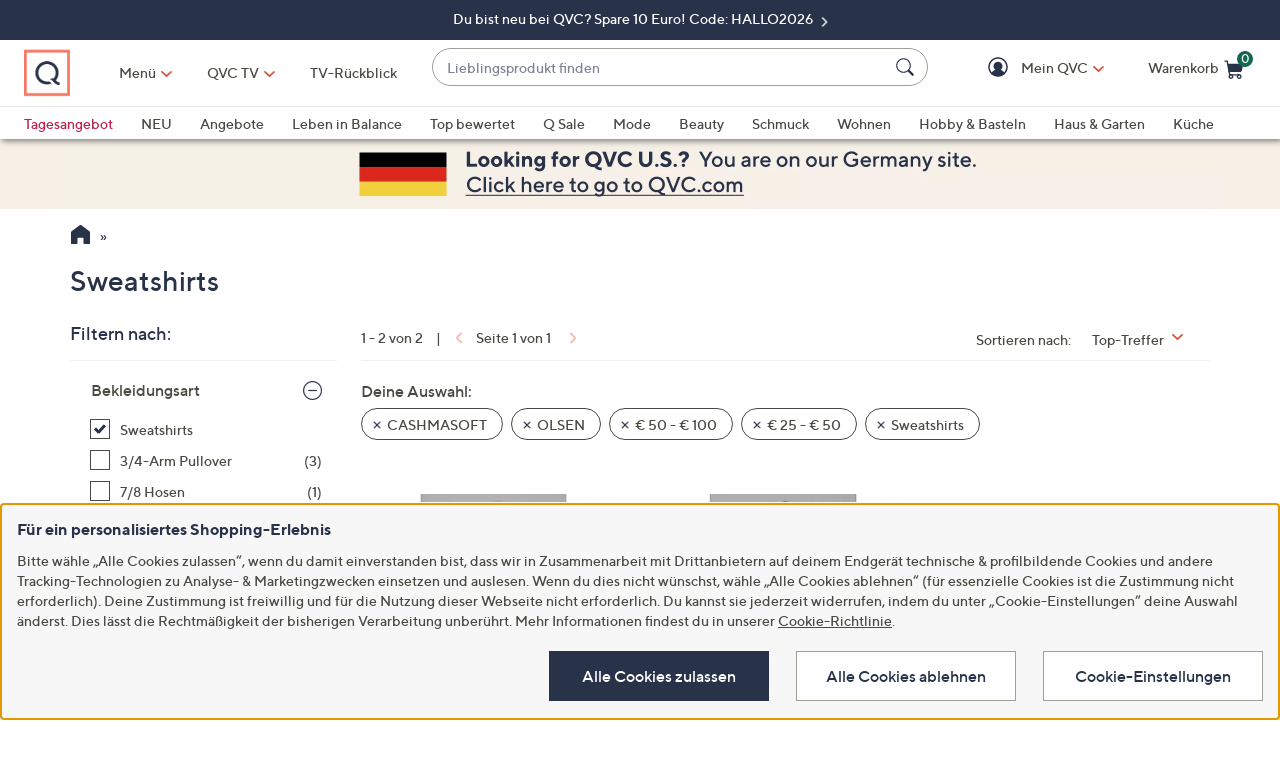

--- FILE ---
content_type: text/html;charset=utf-8
request_url: https://www.qvc.de/_/N-5nZ5oZvbj0rsZ1z13w25Z1z13wn3/c.html?limit=96&ro=5oZ1z13wn3Zvbj0rsZ5nZ1z13w25
body_size: 36895
content:
<!DOCTYPE HTML>
<html lang="de-de">
<head><meta charset="utf-8"/>
<meta http-equiv="X-UA-Compatible" content="IE=edge"/>


    <link rel="preconnect" href="//qvc.scene7.com"/>


    <link rel="preload" as="script" href="https://www.qvc.de/assets/0d07cf994c5debc3ebf5e53bc540d80faca36bcaa41"/><link rel="preload" href="/etc.clientlibs/qvc-common/clientlibs/fonts/resources/tt-norms-medium.woff2" as="font" crossorigin="anonymous"/>

    <link rel="preload" href="/etc.clientlibs/qvc-common/clientlibs/fonts/resources/tt-norms-bold.woff2" as="font" crossorigin="anonymous"/>


	
	
	<title>Sweatshirts - QVC.de</title>
	<meta name="robots" content="noindex,follow"/>
	
	
	
	<meta name="description"/>
	<meta http-equiv="content-language" content="de-de"/>
	
	

	
	


<meta name="viewport" content="width=device-width, initial-scale=1, maximum-scale=5, user-scalable=yes"/>

<link rel="shortcut icon" type="image/png" href="//qvc.scene7.com/is/image/QVC/pic/favicon/rebrand/favicon.png?fmt=png-alpha"/>
<link rel="icon" type="image/png" href="//qvc.scene7.com/is/image/QVC/pic/favicon/rebrand/favicon.png?fmt=png-alpha"/>
<link rel="apple-touch-icon" sizes="144x144" href="//qvc.scene7.com/is/image/QVC/pic/favicon/rebrand/apple-touch-icon-144x144.png?fmt=png-alpha"/>


     
         
         
         
    
	<script type="text/javascript" src="https://www.qvc.de/assets/0d07cf994c5debc3ebf5e53bc540d80faca36bcaa41"  ></script><script type="text/javascript" class="utagData">
	   var utag_data = {"page_type":"product-listing-category","page_id":"NAVIGATION: CROSS CATEGORY : CASHMASOFT | OLSEN","shopping_category":"NAVLIST","category_id":"NAVCROSSCAT","currentPage":"1","search_term":""};
	</script>



<script>
	var quidDomain = ".qvc.de";
	var gdprCheck=function(c){var a=document.cookie,b=a.indexOf(" OPTOUTMULTI=");-1===b&&(b=a.indexOf("OPTOUTMULTI="));if(-1===b)return!1;b=a.indexOf("=",b)+1;var d=a.indexOf(";",b);-1==d&&(d=a.length);v=decodeURIComponent(a.substring(b,d));c=(new RegExp(c+":([^|]*)")).exec(v);return null!==c&&"1"===c[1]?!0:!1};
	!function(a){"object"==typeof exports&&"undefined"!=typeof module?module.exports=a():"function"==typeof define&&define.amd?define([],a):("undefined"!=typeof window?window:"undefined"!=typeof global?global:"undefined"!=typeof self?self:this).uuidv4=a()}(function(){return function(){return function k(c,f,e){function l(g,m){if(!f[g]){if(!c[g]){var h="function"==typeof require&&require;if(!m&&h)return h(g,!0);if(d)return d(g,!0);h=Error("Cannot find module '"+g+"'");throw h.code="MODULE_NOT_FOUND",h;
}h=f[g]={exports:{}};c[g][0].call(h.exports,function(d){return l(c[g][1][d]||d)},h,h.exports,k,c,f,e)}return f[g].exports}for(var d="function"==typeof require&&require,m=0;m<e.length;m++)l(e[m]);return l}}()({1:[function(a,c,f){var e=[];for(a=0;256>a;++a)e[a]=(a+256).toString(16).substr(1);c.exports=function(a,c){var d=c||0;return[e[a[d++]],e[a[d++]],e[a[d++]],e[a[d++]],"-",e[a[d++]],e[a[d++]],"-",e[a[d++]],e[a[d++]],"-",e[a[d++]],e[a[d++]],"-",e[a[d++]],e[a[d++]],e[a[d++]],e[a[d++]],e[a[d++]],e[a[d++]]].join("")}},
{}],2:[function(a,c,f){var e="undefined"!=typeof crypto&&crypto.getRandomValues&&crypto.getRandomValues.bind(crypto)||"undefined"!=typeof msCrypto&&"function"==typeof window.msCrypto.getRandomValues&&msCrypto.getRandomValues.bind(msCrypto);if(e){var k=new Uint8Array(16);c.exports=function(){return e(k),k}}else{var l=Array(16);c.exports=function(){for(var a,c=0;16>c;c++)0==(3&c)&&(a=4294967296*Math.random()),l[c]=a>>>((3&c)<<3)&255;return l}}},{}],3:[function(a,c,f){var e=a("./lib/rng"),k=a("./lib/bytesToUuid");
c.exports=function(a,c,f){f=c&&f||0;"string"==typeof a&&(c="binary"===a?Array(16):null,a=null);var d=(a=a||{}).random||(a.rng||e)();if(d[6]=15&d[6]|64,d[8]=63&d[8]|128,c)for(a=0;16>a;++a)c[f+a]=d[a];return c||k(d)}},{"./lib/bytesToUuid":1,"./lib/rng":2}]},{},[3])(3)});

var quid={name:"quid",canStore:"object"===typeof localStorage&&null!==localStorage,get:function(){document.cookie.match(/quid=/g)&&1<document.cookie.match(/quid=/g).length&&(quid.remove(quid.name),quid.remove(quid.name,"."+document.domain));var a=quid.getCookie(quid.name);"community.qvc.com"===document.domain&&quid.canStore&&localStorage.removeItem(quid.name);if(quid.canStore){var b=localStorage.getItem(quid.name);b!==a&&null!==b?(a=b,quid.set(quid.name,a)):null===b&&localStorage.setItem(quid.name,
a)}null===a&&(a=uuidv4(),quid.set(quid.name,a));return a},getCookie:function(a){var b=" "+document.cookie,c=" "+a+"=";a=b.indexOf(c);-1===a?b=null:(a+=c.length,c=b.indexOf(";",a),-1===c&&(c=b.length),b=decodeURIComponent(b.substring(a,c)));return b},remove:function(a,b){document.cookie=a+"=; expires=Thu, 01 Jan 1970 00:00:00 UTC; path=/; "+("string"===typeof b?" domain="+b:"")},set:function(a,b){b=b.replace("d_quid=","");var c=new Date;c.setDate(c.getDate()+1825);var d="string"===typeof quidDomain?
quidDomain:document.domain;document.cookie=a+"="+encodeURIComponent(b)+"; expires="+c.toUTCString()+"; domain="+d+"; path=/; samesite=lax; secure=true";quid.canStore&&localStorage.setItem(a,b)}};quid.get();
</script>











<script type="text/javascript">
    let qVars = {"feature":{"npoFlow":false,"seeSimilarButtonEnabled":true,"enableParcelLabReturnsLink":false,"voucherRegexEdit":"\\s|_","orderReviewQuantitySelect":true,"guestCheckout":false,"disablePaymentOffers":false,"buttonBarEnabled":true,"disableCVV":false,"adyenEnabled":true,"savedItemsOffCanvasEnabled":true,"forgotPinShowEmailField":false,"paymentShowUpdateLink":false,"useCartIdForShop9":true,"adobeAnalyticsSPEnabled":true,"enableConstructorTypeahead":true,"payPalMerchantAccountId":"EUPayPal","paypal":true,"enableBackgroundPatch":true,"voucherAllowSpecialCharsLowercase":true,"enableAddressStandardization":false,"combinedPaymentBillingOptions":false,"enableRecentSearch":true,"cartMergeOutsideCheckout":true,"noPayMethodShowOptions":true,"cartEditItemsOffCanvasEnabled":true,"productImgAspect":"88.9","enableEDD":true,"showOptimizeCartHeader":true,"addToCartOffCanvasSidebarCart":false,"addToCartOffCanvasSidebarIroa":false,"displayPaymentOffers":false,"userNameCookie":true,"payPalPaymentOption":true,"enableConstructorGDPRCheck":false,"expandedPaymentMethodList":true,"bvConversations":true,"recentItemsLoad":true,"constructorFullyLive":false,"pdpTitleInPriceBlock":true,"addressThree":true,"noPwdCheckoutFlow":true,"disableUserScalable":true,"enableShowHidePwdButton":true,"showStreetName":true,"newsletterReOptInActiveOrderConfirmation":false,"orderStatusDisplaySubFilter":false,"callInitiateCart":false,"nicknameService":false,"enableConstructorSearch":true,"redirPaySelPage":false,"newsletterReOptInActive":false,"verifiedPurchaser":false,"omsPromotionsActive":false,"userAttributes":true,"writeReviewMessage":true,"removeNewCustSignInFromExistingCustCheckout":true,"tokenizationSession":false,"normalizePhoneNumber":true,"enableCartSidebar":false,"openOrdersEnabled":false,"enableOmsReservation":false},"format":{"sizeDefaultCommerce":"000","imageUrlPrefixGlobal":"//qvc.scene7.com/is/image/QVC/","colorDefaultAjax":"00","countryCode":"de","expDate":"MM/yy","birthDate":"yyyy-mm-dd","energyLabelPath":"d2/","addressFormat":"<p class=\"alertDisplayText\">{1} {2}</p> {3} <p>{4} {5}</p> <p>{6}</p>","swatchImageSuffix":"$deswatch$","protocol":"https","expirationDateRegEx":"(?:0[1-9]|1[0-2])\\ / \\d{2}","updateFilterSortAndSearchHeader":true,"xAppCode":"QVC","sizeDefaultAjax":"00","dob":"d0.m0.y000","host":"www.qvc.de","time":"H:MM","mPdpThumb":"$aempdthumb75$","phone":"abbbbbbbbbbbbbbbbb","apiHostName":"api.qvc.de","seoHomeTitle":"- QVC.de","expDateField":"00 / 00","currency":"€ {0},{1}","colorDefaultCommerce":"000","productNumber":"^\\d{6}$","currencyCode":"EUR","writeReviewDaysCount":"10","xAppVer":"1.0","tsvPriceCodesForBadge":["TA0","TAG","TA1","TA2","TA3","TA4","TA5","TA6","TA7","TA8","TA9","TA10"],"orderNumber":"^\\d{9}$"},"thirdparty":{"productList":"/api/sales/presentation/v3/de/products/list/{0}","ieClientLib":"https://cdn.prod.ngd.qrg.tech/web-bundles/integrated-experience.js"},"globalAjax":{"emailAddress":"/api/sales/presentation/v1/de/users/{0}/email-address","customerIdentity":"/api/sales/presentation/v1/de/users/identity/status","authHandler":"/checkout/j_security_check","videoSearch":"/api/sales/broadcasting/v1/de/videos/media-id/{0}","userAttributes":"/api/sales/presentation/v1/de/users/{0}/attributes","getSavedItems":"/api/sales/presentation/v1/de/carts/{0}/collections/saved-items","orderStatus":"/api/sales/presentation/v1/de/users/{0}/orders","emailSignup":"/api/sales/presentation/v1/de/email/signup"},"badges":{"tsvCodes":["TAG","TA1","TA2","TA3","TA4","TA5","TA6","TA7","TA8","TA9","TA10"],"otoCodes":["OTO","NEM"],"salePriceCodes":["SPT","SFP","SPJ","SPR","CP1","CP2","CP3","CS","LTS","CPQ","SE","AN","AK"],"comparisonPriceCodesShowAsStrikeOut":["SE"],"freeShippingActive":true,"showSpecialPriceDescPriceCodes":["AK","AN","BW","OTO","SE","TA0","TA2","TA3","TA4","TAG","WD","EX"],"bigDealCodes":["BIG","TSD","BSA","BIS"],"tsvPreLaunchCodes":["TA0"],"spbCodes":["SPB"]},"overlay":{"riskyPaymentConflict":"/info/popups/checkout/risky-payment-overlay.body.html","editPaymentMethod":"/info/popups/pay/edit-payment-method.{0}.html","paymentConflict":"/info/popups/checkoutpayment-conflict.{0}.html","confirmationOverlayPath":"/info/popups/myaccount/confirmation-overlay.html","partial":"/info/popups/checkout/partial-allocation.{0}.html","ad":"/info/popups/checkout/auto-delivery.{0}.html","ao":"/info/popups/checkout/advanced-order-confirmation.html","error":"/info/popups/checkout/generic-error.html","waitlist":"/info/popups/checkout/waitlist-confirmation.body.html","unableToShip":"/info/popups/checkout/unable-to-ship-overlay.{0}.html","editPhoneNumber":"/info/popups/checkout/edit-phone-number.html","myAccountLogin":"/myaccount/login-overlay.html","firstOrderUnableToShip":"/info/popups/checkout/first-order-unable-to-ship-overlay.html","openAoOverlay":true,"editMyShipAddress":"/info/popups/myaccount/edit-shipping-address-overlay.html","phoneRequired":"/info/popups/checkout/phone-required.body.html"},"cartUrl":{"speedbuy":"/checkout/login.html","cart":"/checkout/cart.html","orderReview":"/checkout/{0}/order-review.html","productEditAddToCart":"/product.edit.{0}.html","orderConfirm":"/checkout/{0}/order-confirmation.html","paymentOptions":"/checkout/{0}/payment-options.html"},"signIn":{"accountLockedGeneric":"/myaccount/account-locked.{0}.html","dqNotificationGeneric":"/myaccount/dq-notification.html","dqNotification":"/checkout/dq-notification.html","accountLocked":"/checkout/account-locked.{0}.html","passwordMinLength":"8","myAccountCreateAccount":"/myaccount/create-account.html","forgotPassword":"/myaccount/password/forgot.html","createCart":"/api/sales/presentation/v1/de/carts","createPassword":"/info/popups/myaccount/create-password-overlay.html"}};
    qVars.page = "navigate";
    qVars.pageType = "product\u002Dlisting\u002Dcategory";
    qVars.locale = "de";
    qVars.clientLibs = "";
    qVars.clickEvent = 'ontouchend' in document ? 'touchend' : 'click';
    qVars.optOut = true;
    qVars.editDisabled = true;
    qVars.cookie = {
        expirationDefault: 1825,
        nicknameCookie: "bvqann",
        recentItemsCookie: "qlastitms",
        recentItemsCookieMaxLen: 19,
        recentItemsSep: ";",
        cartQtyExp: 60,
        inventoryReservationExpiration: 60,
        userEmailExp: 365
    };
    let i18nMap = {"Sorry. At this time there are no additional values being returned. Please select another attribute to refine your search.":"Leider gibt es für Ihre Auswahl derzeit keine weiteren Ergebnisse. Bitte filtern Sie nach anderen Kriterien.","Done":"Fertig","Cancel":"Abbrechen","Clear All":"Alle abwählen","Close":"Schließen","More":"Mehr","See More":"Mehr anzeigen","Less":"Weniger","See Less":"Weniger anzeigen","Read_More":"Mehr","Read_Less":"Weniger","Show_More":"Mehr anzeigen","Show_Less":"Weniger anzeigen","of 5 Stars":" von 5","Error":"Fehler","You have selected {0} filters. Please clear old filters to add more.":"Sie haben {0} Filter ausgewählt. Bitte löschen Sie alte Filter, um weitere hinzuzufügen.","selected":"ausgewählt","item":"Artikel","items":"Artikel","More Options Available":"Weitere Varianten verfügbar","More Colors Available":"Weitere Farben verfügbar","S&H":"Versand","prodBadgeLowstock":"prodBadgeLowstock","prodBadgeMens":"prodBadgeMens","prodBadgeSoldout":"AUSVERKAUFT","prodBadgeWaitlist":"WARTELISTE","prodBadgeWsv":"prodBadgeWsv","prodBadgeTp":"prodBadgeTp","webonly":"webonly","prodBadgeTsv":"TAGESANGEBOT","prodBadgeTsvprev":"TAGESANGEBOT","prodBadgeBig":"Big Deal","prodBadgeTsvpresale":"VORVERKAUF TAGESANGEBOT","prodBadgeTsvpostsale":"TAGESANGEBOT","prodBadgeFreeshipping":"Versand gratis","prodBadgeIncludedship":"prodBadgeIncludedship","prodBadgeOto":"NUR EINMAL ANGEBOT","prodBadgeTsvPreLaunch":"VORVERKAUF","prodBadgeLps":"prodBadgeLps","prodBadgeSpb":"Black Friday Sale Price","prodBadgeSpt":"Sale Spotlight","prodBadgeTbb":"Bonus Buy","Your Selections":"Deine Auswahl","Clear All Filters":"Alle Filter aufheben","Page {0} of {1}":"Seite {0} von {1}","{0} - {1} of {2}":"{0} - {1} von {2}","Sort":"Sortieren","Most Relevant":"Relevanteste","Sort By":"Sortieren nach","Search Results for \"{0}\"":"Suchergebnisse für {0}","{0} Search Results":"Suchergebnisse für {0}","{0} Search Results for \"{1}\"":"{0} Ergebnisse für „{1}“","We couldn't find a match for \"{0}\". Try these instead.":"Leider ergab „{0}“ keine Treffer – aber vielleicht ist hier etwas dabei, das dir gefällt:","After That":"Danach","Zero results for '{0}'. Please try another search term.":"0 Ergebnisse für „{0}“. Prüfe die Schreibweise oder verwende einen allgemeineren Begriff.","Energy Class":"Energieeffizienzklasse","Product Data Sheet":"Produktdatenblatt","(PDF, Opens in a new tab)":"(PDF, Öffnet in neuem Tab)","No suggestions available":"Keine Vorschläge verfügbar","{0} suggestion available":"{0} Vorschlag verfügbar","{0} suggestions available":"{0} Vorschläge verfügbar"},
    i18nMapMsg = {},
    qMsgStorage = {
        success: {
            general: {
                serviceSuccess: "Your request was submitted successfully."
            },
            easypayPreference: {
                successMsg: "You have successfully updated your preference."
            }
        },
        err: {
            general: {
                callCallcenter: "We are sorry, please call to our call center.",
                formError: "Bitte Fehler korrigieren.",
                genericServiceError: "Ups, das hat nicht geklappt. Versuche es später erneut.",
                invalidCharForm: "The form includes forbidden character. Please remove it and try again.",
                noRadioSelection: "Please make a selection below.",
                paymentDecline: "Hmm, something went wrong. Please try again or use a different checkout option.",
                profanityError: "We\x27re sorry, but you\x27re going to have to say that more nicely.",
                serviceError: "Es ist leider ein Fehler aufgetreten. Bitte später erneut versuchen oder den Kundenservice unter 0800 29 33 333 (tägl. 8\u002D24 Uhr, gebührenfrei) kontaktieren.",
                serviceErrorAlt: "Oops, something went wrong! Please try again, or contact our Customer Care team on 0800 29 33 333.",
                genericExpessServiceError: "Hmm, something went wrong. Please try again or use a different checkout option."
            },
            addToCart: {
                cartCantBeUpdated: "We\x27re sorry. This item can\x27t be updated at this time.",
                cartItemLimitExceeded: "Die Menge für [{0}] ({1}) ist auf {2} begrenzt.",
                cartMerged: "Ihr Warenkorb beinhaltet auch Artikel Ihres letzten Besuchs.",
                dollarLimitExceeded: "Wir können Bestellungen nur unter einem Gesamtbetrag von € 9.000 bearbeiten. Bitte schließe die aktuelle Bestellung ab, bevor du weitere Artikel bestellst, oder kontaktiere den telefonischen Kundenservice unter 0800 29 33 333 (tägl. 8\u002D24 Uhr, gebührenfrei).",
                itemNoLongerAvailable: "Der Artikel ist zurzeit leider nicht verfügbar",
                lineItemLimitExceeded: "Der Warenkorb ist auf 9 Positionen begrenzt. Bitte schließe deine aktuelle Bestellung ab, bevor du weitere Artikel bestellst.",
                orderLimitProductInCart: "Sorry we cannot proceed checkout process because an order limit item you already purchased is in the cart.",
                duplicateProduct: "You have the same item in your cart. To place an order or change quantity, please use the cart.",
                persTemplateConfirm: "This field is required in order to continue.",
                sameSkuInCart: "Sorry. Products with the same item number, color and size cannot be added to the shopping cart.",
                updatedCart: "Your cart has been updated to reflect current item availability.",
                cartItemLimitAdded: "Leider ist es nicht möglich, mehr von diesem Artikel in den Warenkorb zu legen."
            }
        },
        info: {
            privacy: {
                honoringOptOut: "We are honoring your opt\u002Dout of Sell and Share. If you are not signed in, please sign in or create an account if you wish to save your preference for future visits."
            }
        }
    };
</script>









    
<link rel="stylesheet" href="/etc.clientlibs/qvc-common/clientlibs/head.min.42d7401b1b0b9c09b48eaa6d01d21738.css" type="text/css">




    
<link rel="stylesheet" href="/etc.clientlibs/qvc-common/clientlibs/body.min.eff42c3208cdac01ab6fd42b98b3e13b.css" type="text/css">




    
<link rel="stylesheet" href="/etc.clientlibs/qvc-global-commerce/clientlibs/components.min.70181068929b516d32fbabac83908f70.css" type="text/css">





    
<link rel="stylesheet" href="/etc.clientlibs/qvc-common/clientlibs/local/de.min.62a943be54ca1c4040a8cec7fadc1bfc.css" type="text/css">






    
<script src="/etc.clientlibs/qvc-common/clientlibs/head.min.a785499e56b6689c00b4313efb067820.js"></script>




	<script>window.adobeDataLayer = window.adobeDataLayer || [];</script>
	<script src="https://assets.adobedtm.com/79d1461f1c71/a83b7708a0da/launch-364fec8dd824.min.js" async></script>
	
    
<script src="/etc.clientlibs/qvc-common/clientlibs/adobeanalytics.min.88e923c9ebc2c6bf43ab1b80ffbe7691.js"></script>






<meta name="format-detection" content="telephone=no"/>
<meta property="fb:app_id" content="105047196722"/>
<meta property="fb:page_id" content="23797290954"/></head>

<body class=" de">

<div id="pageMasthead" data-sticky-masthead="true" role="banner" tabindex="-1">
	<style class="mhStickyStyle stickyLinks">
		:root {
			--mh-stick: 35px;
		}
	</style>
	
	<style>
		@container iconBarNavWr (min-width:0px) {
			html.mh-mobile-display .iconBarNavWr .primaryNav .menuIconCell, html.mh-mobile-display .iconBarNavWr .secondNav .menuIconCell {
				padding-left: 1.5cqw;
				padding-right: 1.5cqw;
			}
		}
	</style>
	<section class="qModule" data-module-type="MH">
		
		<div data-component-type="MASTHEAD_SKIP_NAVIGATION" class="qComponent">
<nav role="navigation" aria-label="Skip to Content">
    
    
        <a class="sr-only sr-only-focusable  " href="#pageContent">Zum Hauptinhalt springen</a>
    
</nav></div>
		
		<div data-component-type="MASTHEAD_TOP_DRAWER" class="qComponent">

<div class="container mastheadTopDrawer">
	
		
			<div class="row">
				<div class="col-tn-12 text-center">
					
					<p>
						<a href="https://www.qvc.de/content/nichts-verpassen/q-gutschein/q-gutschein-neukunden.html">
							Du bist neu bei QVC? Spare 10 Euro! Code: HALLO2026
						</a>
					</p>
				</div>
			</div>
		
	
</div>
</div>
		<div class="stickyMH">
			<div data-component-type="MASTHEAD_MENU" class="qComponent">

	

	

	

	
		
	

	

	

<div class="container mastheadMenuBar bg-white moveShop">
	<div class="row">
		<div class="col-tn-12 iconBarNavWr">
			<div class="row menuIconBar iconBarNav primaryNav" data-msg-label="Primär">
				<div class="menuIconCell menuHamburger">
					<a id="mobileMenu" href="#" data-cs-override-id="Masthead_Button_Menu_Mobile" aria-label="Menü" data-msg-menu="Menü" data-msg-closemenu="Menü schließen" role="button" tabindex="0">
						<div class="col-tn-12 menuNavIcon">
							
	<svg class="menuHambugerIcon" role="graphics-symbol" aria-hidden="true" width="24" height="24" viewBox="0 0 24 24" fill="none" xmlns="https://www.w3.org/2000/svg">
		
		<g clip-path="url(#clip0_5607_721)">
			<path d="M20.25 11.25C20.6642 11.25 21 11.5858 21 12C21 12.4142 20.6642 12.75 20.25 12.75H3.75C3.33579 12.75 3 12.4142 3 12C3 11.5858 3.33579 11.25 3.75 11.25H20.25Z" fill="#28334A"/>
			<path d="M20.25 5.25C20.6642 5.25 21 5.58579 21 6C21 6.41421 20.6642 6.75 20.25 6.75H3.75C3.33579 6.75 3 6.41421 3 6C3 5.58579 3.33579 5.25 3.75 5.25H20.25Z" fill="#28334A"/>
			<path d="M20.25 17.25C20.6642 17.25 21 17.5858 21 18C21 18.4142 20.6642 18.75 20.25 18.75H3.75C3.33579 18.75 3 18.4142 3 18C3 17.5858 3.33579 17.25 3.75 17.25H20.25Z" fill="#28334A"/>
		</g>
		<defs><clipPath id="clip0_5607_721"><rect width="24" height="24" fill="white"/></clipPath></defs>
	</svg>

							
	<svg class="menuCrossIcon" role="graphics-symbol" aria-hidden="true" width="16" height="16" viewBox="0 0 16 16" fill="none" xmlns="https://www.w3.org/2000/svg">
		
		<path fill-rule="evenodd" clip-rule="evenodd" d="M0.309037 13.9211C0.0747221 14.1554 0.0747222 14.5353 0.309037 14.7696L1.22828 15.6889C1.46259 15.9232 1.84249 15.9232 2.0768 15.6889L7.99882 9.76683L13.923 15.691C14.1573 15.9254 14.5372 15.9254 14.7716 15.691L15.6908 14.7718C15.9251 14.5375 15.9251 14.1576 15.6908 13.9233L9.76659 7.99907L15.6886 2.07705C15.9229 1.84273 15.9229 1.46283 15.6886 1.22852L14.7694 0.309281C14.5351 0.0749663 14.1552 0.0749662 13.9208 0.309281L7.99882 6.2313L2.07899 0.311465C1.84467 0.0771501 1.46477 0.0771501 1.23046 0.311465L0.311221 1.2307C0.0769066 1.46502 0.0769065 1.84492 0.311221 2.07923L6.23106 7.99907L0.309037 13.9211Z" fill="#28334A"/>
	</svg>

						</div>
						<div class="col-tn-12 mhIconText">
							<p>Menü</p>
						</div>
					</a>
				</div>
				
				<div class="menuIconCell menuIconTwo">
					<a aria-label="TV-Rückblick" href="https://www.qvc.de/content/iroa.html">
						<div class="col-tn-12 mhIconImg">
							
	
		
		
		
		
		
		
		
		
	<svg role="graphics-symbol" aria-hidden="true" width="1600" height="1157.3" viewBox="0 0 1600 1157.3" fill="none" xmlns="https://www.w3.org/2000/svg">
		<title>TV-Rückblick</title>
		<path class="foreground" d="M1431.7,116.6H206.1c-29.9,0-54.1,24.2-54.1,54.1v714c0,29.9,24.2,54.1,54.1,54.1h1225.7 c29.9,0,54.1-24.2,54.1-54.1v-714C1485.9,140.8,1461.6,116.6,1431.7,116.6z M730.5,736.1L411.3,551.8c-16.5-9.5-16.5-33.4,0-42.9 l319.2-184.3c16.5-9.5,37.1,2.4,37.1,21.4v368.6C767.7,733.7,747,745.6,730.5,736.1z M1126.5,736.1L807.3,551.8 c-16.5-9.5-16.5-33.4,0-42.9l319.2-184.3c16.5-9.5,37.1,2.4,37.1,21.4v368.6C1163.7,733.7,1143,745.6,1126.5,736.1z" fill="#F47963"/>
		<path class="foreground" d="M1389.6,1000.7H248.2c-16.2,0-29.4,13.1-29.4,29.4c0,16.2,13.1,29.4,29.4,29.4h1141.4 c16.2,0,29.4-13.1,29.4-29.4C1418.9,1013.8,1405.8,1000.7,1389.6,1000.7z" fill="#F47963"/>
	</svg>

		
		
		
		
		
	

						</div>
						<div class="col-tn-12 mhIconText">
							<p>TV-Rückblick</p>
						</div>
					</a>
					
				</div>
				
				<div class="menuIconCell menuLogo">
					<a href="//www.qvc.de">
						<picture>
							<source srcset="https://qvc.scene7.com/is/image/QVC/qvc-logo-rebrand?fmt=png-alpha" media="(max-width: 1199px)"/>
							<source srcset="https://qvc.scene7.com/is/image/QVC/qvc-logo-rebrand?fmt=png-alpha" media="(min-width: 1200px)"/>
							<img src="https://qvc.scene7.com/is/image/QVC/qvc-logo-rebrand?fmt=png-alpha" alt="QVC Startseite" width="120" height="130"/>
						</picture>
					</a>
				</div>
				
				<div class="menuIconCell shopByCat" data-component-type="MASTHEAD_LINKS">
					

<a id="shopByCategory" data-cs-override-id="Masthead_Button_ShopByCat_Desktop" class="shopByCategoryButton" href="#" onclick="return false" aria-label="Menü" role="button" aria-expanded="false" aria-haspopup="true">Menü</a>
<div class="shopByDropDown" role="group" data-sitemap-meta="true">
	
		
		
		
			<h4>Themenwelten</h4>
			<ul role="menu" aria-label="Themenwelten">
		
		<li role="none">
			<a role="menuitem" href="https://www.qvc.de/content/leben-in-balance.html"><span>Leben in Balance</span></a>
			
		</li>
		
	
		
		
		
		<li role="none">
			<a role="menuitem" href="https://www.qvc.de/content/haus-garten/rein-ins-neue-jahr.html"><span>Organisiere dein Glück</span></a>
			
		</li>
		
	
		
		
		
		<li role="none">
			<a role="menuitem" href="https://www.qvc.de/content/heimtex-wohnideen/cozy-winter.html"><span>Cozy Winter</span></a>
			
		</li>
		
	
		
		
		
		<li role="none">
			<a role="menuitem" href="https://www.qvc.de/content/beauty-vitalitaet/wechseljahre.html"><span>Mein Weg durch die Wechseljahre</span></a>
			
		</li>
		
	
		
		
		
		<li role="none">
			<a role="menuitem" href="https://www.qvc.de/content/top-brands.html"><span>Top-Marken</span></a>
			
		</li>
		
	
		
		
		
		<li role="none">
			<a role="menuitem" href="https://www.qvc.de/content/specials/qvc-eigenmarken.html"><span>QVC Eigenmarken</span></a>
			
		</li>
		
	
		
		
		
		<li role="none">
			<a role="menuitem" href="https://www.qvc.de/content/specials/qvc-geschenkefinder.html"><span>Geschenkefinder</span></a>
			
		</li>
		
	
		
		
		
		<li role="none">
			<a role="menuitem" href="https://www.qvc.de/content/empfehlungen-fuer-dich.html"><span>Empfehlungen für dich</span></a>
			
		</li>
		
	
		
		
		
		<li role="none">
			<a role="menuitem" href="https://www.qvc.de/content/newsletter-anmeldung.html?source=Flyout&linkType=external"><span>Newsletter anfordern</span></a>
			
		</li>
		
	
		
		
		
		<li role="none">
			<a role="menuitem" href="https://www.qvc.de/content/insider.html"><span>Insider Magazin</span></a>
			
		</li>
		
	
		
		</ul>
		
			<h4>Alle Kategorien</h4>
			<ul role="menu" aria-label="Alle Kategorien">
		
		<li role="none" class="flyoutMenuLink" data-flyout-menu="flyout-menu-10">
			<a role="menuitem" href="https://www.qvc.de/mode/_/N-lflu/c.html"><span>Mode</span></a>
			<button class="qBtnLink flyoutMenuArrow" aria-expanded="false" aria-controls="flyout-menu-10" aria-label="Mode Menü"></button>
		</li>
		
	
		
		
		
		<li role="none" class="flyoutMenuLink" data-flyout-menu="flyout-menu-11">
			<a role="menuitem" href="https://www.qvc.de/beauty-und-vitalitaet/_/N-lfv5/c.html"><span>Beauty &amp; Vitalität</span></a>
			<button class="qBtnLink flyoutMenuArrow" aria-expanded="false" aria-controls="flyout-menu-11" aria-label="Beauty &amp; Vitalität Menü"></button>
		</li>
		
	
		
		
		
		<li role="none" class="flyoutMenuLink" data-flyout-menu="flyout-menu-12">
			<a role="menuitem" href="https://www.qvc.de/schmuck-und-uhren/_/N-lfnp/c.html"><span>Schmuck &amp; Uhren</span></a>
			<button class="qBtnLink flyoutMenuArrow" aria-expanded="false" aria-controls="flyout-menu-12" aria-label="Schmuck &amp; Uhren Menü"></button>
		</li>
		
	
		
		
		
		<li role="none" class="flyoutMenuLink" data-flyout-menu="flyout-menu-13">
			<a role="menuitem" href="https://www.qvc.de/heimtextilien-und-wohnideen/_/N-lfyv/c.html"><span>Heimtextilien &amp; Wohnideen</span></a>
			<button class="qBtnLink flyoutMenuArrow" aria-expanded="false" aria-controls="flyout-menu-13" aria-label="Heimtextilien &amp; Wohnideen Menü"></button>
		</li>
		
	
		
		
		
		<li role="none" class="flyoutMenuLink" data-flyout-menu="flyout-menu-14">
			<a role="menuitem" href="https://www.qvc.de/hobby-und-basteln/_/N-lfrf/c.html"><span>Hobby &amp; Basteln</span></a>
			<button class="qBtnLink flyoutMenuArrow" aria-expanded="false" aria-controls="flyout-menu-14" aria-label="Hobby &amp; Basteln Menü"></button>
		</li>
		
	
		
		
		
		<li role="none" class="flyoutMenuLink" data-flyout-menu="flyout-menu-15">
			<a role="menuitem" href="https://www.qvc.de/haus-und-garten/_/N-lfpk/c.html"><span>Haus &amp; Garten</span></a>
			<button class="qBtnLink flyoutMenuArrow" aria-expanded="false" aria-controls="flyout-menu-15" aria-label="Haus &amp; Garten Menü"></button>
		</li>
		
	
		
		
		
		<li role="none" class="flyoutMenuLink" data-flyout-menu="flyout-menu-16">
			<a role="menuitem" href="https://www.qvc.de/kochen-und-geniessen/_/N-lg0q/c.html"><span>Kochen &amp; Genießen by QLINARISCH</span></a>
			<button class="qBtnLink flyoutMenuArrow" aria-expanded="false" aria-controls="flyout-menu-16" aria-label="Kochen &amp; Genießen by QLINARISCH Menü"></button>
		</li>
		
	
		
		
		
		<li role="none" class="flyoutMenuLink" data-flyout-menu="flyout-menu-17">
			<a role="menuitem" href="https://www.qvc.de/technik/_/N-lfx0/c.html"><span>Technik</span></a>
			<button class="qBtnLink flyoutMenuArrow" aria-expanded="false" aria-controls="flyout-menu-17" aria-label="Technik Menü"></button>
		</li>
		</ul>
	
</div>
<div class="shopByDDOpen" data-sitemap-flyout="true">
	
		
	
		
	
		
	
		
	
		
	
		
	
		
	
		
	
		
	
		
	
		<div class="flyoutSection" id="flyout-menu-10">
			<div class="mobFlyoutHeader">
				
				<div class="mobFlyoutCat">Mode</div>
				<a tabindex="0" href="https://www.qvc.de/mode/_/N-lflu/c.html">Alles in Mode</a>
			</div>
			
	<div class="dropdown">
		<div class="dropdownLinks flyOutLeft">
			<div class="list base-component parbase section"><div data-component-type="LIST" data-feature-name="FLYOUTMODENEUHEITEN" data-feature-show-code="X" class="qComponent"><a tabindex="0" class="menuHeader">Neue Produkte</a>
<ul aria-label="Neue Produkte">
	
	<li>
		<a href="https://www.qvc.de/mode/_/N-lflu/c.html?limit=96&ro=lflu&qn=neu7d&pt=rCophTgSkpzTeNR9Rxl8IMYduCyuPhwiUdOfI0hjWfUomSfzPOuO3u3I1KkYnqW%2B&navSrc=REFINE&qq=mh&currentPage=1&sort=Neuesten+Produkten#plModule" tabindex="0">
			Neuheiten der Woche
		</a>
	</li>

	
	<li>
		<a href="https://www.qvc.de/mode/_/N-lflu/c.html?limit=96&sort=Neuesten+Produkten&ro=lflu&qn=allnew&pt=rCophTgSkpzTeNR9Rxl8IMEN0%2Bz70iOD6JGvABAAO86i7elqkGWHWuAOLj%2BehR6CjA8AQG2M7SUUDGdD4oDBgQ%3D%3D&qq=mh&currentPage=1#plModule" tabindex="0">
			Neuheiten des Monats
		</a>
	</li>
</ul></div></div>
<div class="list base-component parbase section"><div data-component-type="LIST" data-feature-name="FLYOUTMODEMARKE" data-feature-show-code="X" class="qComponent"><a tabindex="0" class="menuHeader">Marke</a>
<ul aria-label="Marke">
	
	<li>
		<a href="https://www.qvc.de/mode/brandsaz.N-lflu.html" tabindex="0">
			Alle Marken anzeigen
		</a>
	</li>

	
	<li>
		<a href="https://www.qvc.de/mode/steffen-schraut/_/N-lfluZhti4xf/c.html?qq=mh&currentPage=1&sort=Neuesten+Produkten" tabindex="0">
			STEFFEN SCHRAUT
		</a>
	</li>

	
	<li>
		<a href="https://www.qvc.de/mode/strandfein/_/N-lfluZ1z13kls/c.html" tabindex="0">
			STRANDFEIN
		</a>
	</li>

	
	<li>
		<a href="https://www.qvc.de/mode/eva-lutz/_/N-lfluZk9xe20/c.html" tabindex="0">
			EVA LUTZ
		</a>
	</li>

	
	<li>
		<a href="https://www.qvc.de/mode/schiffhauer/_/N-lfluZ1rzsawg/c.html" tabindex="0">
			SCHIFFHAUER
		</a>
	</li>

	
	<li>
		<a href="https://www.qvc.de/mode/dawid-by-dawid-tomaszewski/_/N-lfluZhuxq8x/c.html" tabindex="0">
			DAWID
		</a>
	</li>

	
	<li>
		<a href="https://www.qvc.de/mode/skechers/_/N-lfluZ1z13kgh/c.html" tabindex="0">
			SKECHERS
		</a>
	</li>

	
	<li>
		<a href="https://www.qvc.de/mode/dine-n-dance/_/N-lfluZg4irhd/c.html" tabindex="0">
			DINE 'N' DANCE
		</a>
	</li>

	
	<li>
		<a href="https://www.qvc.de/mode/kilian-kerner-senses/_/N-lfluZ10n7bdq/c.html" tabindex="0">
			KILIAN KERNER SENSES
		</a>
	</li>

	
	<li>
		<a href="https://www.qvc.de/mode/aminati/_/N-lfluZ69e5o4/c.html" tabindex="0">
			 AMINATI
		</a>
	</li>

	
	<li>
		<a href="https://www.qvc.de/mode/via-milano/_/N-lfluZ1z140sl/c.html" tabindex="0">
			VIA MILANO
		</a>
	</li>

	
	<li>
		<a href="https://www.qvc.de/mode/kim-und-co/_/N-lfluZ1z13wc6/c.html" tabindex="0">
			KIM &amp; CO.
		</a>
	</li>

	
	<li>
		<a href="https://www.qvc.de/mode/kipling/_/N-lfluZmv4uuz/c.html" tabindex="0">
			KIPLING
		</a>
	</li>

	
	<li>
		<a href="https://www.qvc.de/mode/centigrade/_/N-lfluZ1z141s5/c.html" tabindex="0">
			CENTIGRADE
		</a>
	</li>

	
	<li>
		<a href="https://www.qvc.de/mode/anni-for-friends/_/N-lfluZ1euftip/c.html" tabindex="0">
			ANNI FOR FRIENDS
		</a>
	</li>

	
	<li>
		<a href="https://www.qvc.de/mode/vitaform/_/N-lfluZ1z140kk/c.html" tabindex="0">
			VITAFORM
		</a>
	</li>
</ul></div></div>


		</div>
		<div class="dropdownLinks flyOutMiddle">
			<div class="list base-component parbase section"><div data-component-type="LIST" data-feature-name="FLYOUTMODEKATEGORIE" data-feature-show-code="X" class="qComponent"><a tabindex="0" class="menuHeader">Bekleidung</a>
<ul aria-label="Bekleidung">
	
	<li>
		<a href="https://www.qvc.de/mode/jacken-und-maentel/_/N-lgdt/c.html" tabindex="0">
			Jacken &amp; Mäntel
		</a>
	</li>

	
	<li>
		<a href="https://www.qvc.de/mode/strickjacken/_/N-lgj3/c.html" tabindex="0">
			Strickjacken
		</a>
	</li>

	
	<li>
		<a href="https://www.qvc.de/mode/shirts-und-tops/_/N-lgdu/c.html" tabindex="0">
			Shirts &amp; Tops
		</a>
	</li>

	
	<li>
		<a href="https://www.qvc.de/mode/pullover/_/N-lfmg/c.html" tabindex="0">
			Pullover
		</a>
	</li>

	
	<li>
		<a href="https://www.qvc.de/mode/blusen/_/N-lgkc/c.html" tabindex="0">
			Blusen
		</a>
	</li>

	
	<li>
		<a href="https://www.qvc.de/mode/hosen/_/N-lfm6/c.html" tabindex="0">
			Hosen
		</a>
	</li>

	
	<li>
		<a href="https://www.qvc.de/mode/jeans/_/N-lh1m/c.html" tabindex="0">
			Jeans
		</a>
	</li>

	
	<li>
		<a href="https://www.qvc.de/mode/roecke/_/N-lgke/c.html" tabindex="0">
			Röcke
		</a>
	</li>

	
	<li>
		<a href="https://www.qvc.de/mode/kleider/_/N-lgkf/c.html" tabindex="0">
			Kleider
		</a>
	</li>

	
	<li>
		<a href="https://www.qvc.de/mode/nachtwaesche/_/N-lfmw/c.html" tabindex="0">
			Nachtwäsche
		</a>
	</li>

	
	<li>
		<a href="https://www.qvc.de/mode/waesche/_/N-lfmq/c.html" tabindex="0">
			Wäsche
		</a>
	</li>

	
	<li>
		<a href="https://www.qvc.de/mode/bademode/_/N-lh1l/c.html" tabindex="0">
			Bademode
		</a>
	</li>

	
	<li>
		<a href="https://www.qvc.de/mode/fitnessmode/_/N-lgdf/c.html" tabindex="0">
			Fitnessmode
		</a>
	</li>

	
	<li>
		<a href="https://www.qvc.de/mode/homewear/_/N-lfm5/c.html" tabindex="0">
			Homewear
		</a>
	</li>
</ul></div></div>
<div class="list base-component parbase section"><div data-component-type="LIST" data-feature-name="FLYOUTMODEKATEGORIE" data-feature-show-code="X" class="qComponent"><a tabindex="0" class="menuHeader">Taschen &amp; Acc</a>
<ul aria-label="Taschen &amp; Acc">
	
	<li>
		<a href="https://www.qvc.de/mode/taschen/_/N-lfmm/c.html" tabindex="0">
			Taschen
		</a>
	</li>

	
	<li>
		<a href="https://www.qvc.de/mode/taschen/rucksaecke/_/N-lfmmZ1z13s1l/c.html" tabindex="0">
			Rucksäcke
		</a>
	</li>

	
	<li>
		<a href="https://www.qvc.de/mode/reise-und-co/_/N-lfmr/c.html" tabindex="0">
			Reisegepäck
		</a>
	</li>

	
	<li>
		<a href="https://www.qvc.de/mode/accessoires/_/N-lflw/c.html" tabindex="0">
			Accessoires
		</a>
	</li>
</ul></div></div>


		</div>
		<div class="dropdownLinks flyOutRight">
			<div class="list base-component parbase section"><div data-component-type="LIST" data-feature-name="FLYOUTSASCHUHE" data-feature-show-code="X" class="qComponent"><a tabindex="0" class="menuHeader">Schuhe</a>
<ul aria-label="Schuhe">
	
	<li>
		<a href="https://www.qvc.de/mode/schuhe/sneaker/_/N-lfmiZ1z13vcu/c.html" tabindex="0">
			Sneaker
		</a>
	</li>

	
	<li>
		<a href="https://www.qvc.de/mode/schuhe/mokassins/_/N-lfmiZ1z13vdp/c.html" tabindex="0">
			Mokassins
		</a>
	</li>

	
	<li>
		<a href="https://www.qvc.de/mode/schuhe/slipper/_/N-lfmiZ1z13uo8/c.html" tabindex="0">
			Slipper
		</a>
	</li>

	
	<li>
		<a href="https://www.qvc.de/mode/schuhe/stiefeletten/_/N-lfmiZ1z13v8a/c.html" tabindex="0">
			Stiefeletten
		</a>
	</li>

	
	<li>
		<a href="https://www.qvc.de/mode/schuhe/stiefel/_/N-lfmiZ1z13vdq/c.html" tabindex="0">
			Stiefel
		</a>
	</li>

	
	<li>
		<a href="https://www.qvc.de/mode/struempfe-und-socken/_/N-lh1n/c.html" tabindex="0">
			Strümpfe &amp; Socken
		</a>
	</li>

	
	<li>
		<a href="https://www.qvc.de/mode/schuhe/_/N-lfmi/c.html" tabindex="0">
			Alle Schuhe
		</a>
	</li>
</ul></div></div>
<div class="list base-component parbase section"><div data-component-type="LIST" data-feature-name="FLYOUTMODETRENDS" data-feature-show-code="X" class="qComponent"><a tabindex="0" class="menuHeader">Trends &amp; Inspirationen</a>
<ul aria-label="Trends &amp; Inspirationen">
	
	<li>
		<a href="https://www.qvc.de/content/brands/steffen-schraut.html" tabindex="0">
			STEFFEN SCHRAUT Welt
		</a>
	</li>

	
	<li>
		<a href="https://www.qvc.de/content/fashion.html" tabindex="0">
			Das ist dein Style
		</a>
	</li>

	
	<li>
		<a href="https://www.qvc.de/content/mode/fashion-love.html" tabindex="0">
			Q Collections Winter
		</a>
	</li>

	
	<li>
		<a href="https://www.qvc.de/content/mode/fashion-night.html" tabindex="0">
			Fashion Night
		</a>
	</li>

	
	<li>
		<a href="https://www.qvc.de/content/specials/designer.html" tabindex="0">
			Designer
		</a>
	</li>

	
	<li>
		<a href="https://www.qvc.de/content/specials/herrenwelt.html" tabindex="0">
			Alles für Herren
		</a>
	</li>
</ul></div></div>
<div class="list base-component parbase section"><div data-component-type="LIST" data-feature-name="FLYOUTMODEFOKUS" data-feature-show-code="X" class="qComponent"><a tabindex="0" class="menuHeader">Im Fokus</a>
<ul aria-label="Im Fokus">
	
	<li>
		<a href="https://www.qvc.de/content/mode/truefit.html" tabindex="0">
			True Fit
		</a>
	</li>

	
	<li>
		<a href="https://www.qvc.de/mode/q-pay-ratenzahlung/_/N-lfluZ1z140zs/c.html" tabindex="0">
			Q Pay Ratenzahlung
		</a>
	</li>

	
	<li>
		<a href="https://www.qvc.de/content/sale/fashion-sale.html" tabindex="0">
			Sale
		</a>
	</li>
</ul></div></div>


		</div>
		
		
		
	</div>

		</div>
	
		<div class="flyoutSection" id="flyout-menu-11">
			<div class="mobFlyoutHeader">
				
				<div class="mobFlyoutCat">Beauty &amp; Vitalität</div>
				<a tabindex="0" href="https://www.qvc.de/beauty-und-vitalitaet/_/N-lfv5/c.html">Alles in Beauty &amp; Vitalität</a>
			</div>
			
	<div class="dropdown">
		<div class="dropdownLinks flyOutLeft">
			<div class="list base-component parbase section"><div data-component-type="LIST" data-feature-name="FLYOUTBVNEUHEITEN" data-feature-show-code="X" class="qComponent"><a tabindex="0" class="menuHeader">Neue Produkte</a>
<ul aria-label="Neue Produkte">
	
	<li>
		<a href="https://www.qvc.de/beauty-und-vitalitaet/_/N-lfv5/c.html?limit=96&ro=lfv5&qn=neu7d&pt=rCophTgSkpzTeNR9Rxl8IMYduCyuPhwiUdOfI0hjWfUomSfzPOuO3u3I1KkYnqW%2B&navSrc=REFINE&currentPage=1&sort=Neuesten+Produkten#plModule" tabindex="0">
			Neuheiten der Woche
		</a>
	</li>

	
	<li>
		<a href="https://www.qvc.de/beauty-und-vitalitaet/_/N-lfv5/c.html?limit=96&ro=lfv5&qn=allnew&pt=rCophTgSkpzTeNR9Rxl8IMEN0%2Bz70iOD6JGvABAAO86i7elqkGWHWuAOLj%2BehR6CjA8AQG2M7SUUDGdD4oDBgQ%3D%3D&navSrc=REFINE&currentPage=1&sort=Neuesten+Produkten#plModule" tabindex="0">
			Neuheiten des Monats
		</a>
	</li>
</ul></div></div>
<div class="list base-component parbase section"><div data-component-type="LIST" data-feature-name="FLYOUTMODEMARKE" data-feature-show-code="X" class="qComponent"><a tabindex="0" class="menuHeader">Marke</a>
<ul aria-label="Marke">
	
	<li>
		<a href="https://www.qvc.de/beauty-und-vitalitaet/brandsaz.N-lfv5.html" tabindex="0">
			Alle Marken anzeigen
		</a>
	</li>

	
	<li>
		<a href="https://www.qvc.de/beauty-und-vitalitaet/dyson/_/N-lfv5Z1z13xnr/c.html" tabindex="0">
			DYSON
		</a>
	</li>

	
	<li>
		<a href="https://www.qvc.de/beauty-und-vitalitaet/masam/_/N-lfv5Z1z140rk/c.html" tabindex="0">
			M.ASAM®
		</a>
	</li>

	
	<li>
		<a href="https://www.qvc.de/beauty-und-vitalitaet/elizabeth-grant/_/N-lfv5Z1z1413e/c.html" tabindex="0">
			ELIZABETH GRANT
		</a>
	</li>

	
	<li>
		<a href="https://www.qvc.de/beauty-und-vitalitaet/dr-med-sebastian-pleuse/_/N-lfv5Z1z13i5n/c.html" tabindex="0">
			Dr. med. Sebastian Pleuse
		</a>
	</li>

	
	<li>
		<a href="https://www.qvc.de/beauty-und-vitalitaet/ahuhu-organic-hair-care/_/N-lfv5Z1z13m4r/c.html" tabindex="0">
			ahuhu organic hair care
		</a>
	</li>

	
	<li>
		<a href="https://www.qvc.de/beauty-und-vitalitaet/youly/_/N-lfv5Z18nlo88/c.html" tabindex="0">
			you:ly
		</a>
	</li>

	
	<li>
		<a href="https://www.qvc.de/beauty-und-vitalitaet/nutralinea/_/N-lfv5Zl3s1bu/c.html" tabindex="0">
			NutraLinea®
		</a>
	</li>

	
	<li>
		<a href="https://www.qvc.de/beauty-und-vitalitaet/mint/_/N-lfv5Z158jhnx/c.html" tabindex="0">
			MINT
		</a>
	</li>
</ul></div></div>
<div class="list base-component parbase section"><div data-component-type="LIST" data-feature-name="FLYOUTBVKATEGORIE" data-feature-show-code="X" class="qComponent"><a tabindex="0" class="menuHeader">Gesicht</a>
<ul aria-label="Gesicht">
	
	<li>
		<a href="https://www.qvc.de/beauty-und-vitalitaet/gesichtspflege-und-koerperpflege/gesichtspflege/_/N-lfw8Z1z13ruf/c.html" tabindex="0">
			Gesichtspflege
		</a>
	</li>

	
	<li>
		<a href="https://www.qvc.de/beauty-und-vitalitaet/gesichtspflege-und-koerperpflege/augenpflege/_/N-lfw8Z1z13ruh/c.html" tabindex="0">
			Augenpflege
		</a>
	</li>

	
	<li>
		<a href="https://www.qvc.de/beauty-und-vitalitaet/gesichtspflege-und-koerperpflege/seren/_/N-lfw8Z1z13ru1/c.html" tabindex="0">
			Serum
		</a>
	</li>

	
	<li>
		<a href="https://www.qvc.de/beauty-und-vitalitaet/gesichtspflege-und-koerperpflege/maske/_/N-lfw8Z1z13jbd/c.html" tabindex="0">
			Gesichtsmaske
		</a>
	</li>

	
	<li>
		<a href="https://www.qvc.de/beauty-und-vitalitaet/gesichtspflege-und-koerperpflege/gesichtsreinigung/_/N-lfw8Z1z13ru5/c.html" tabindex="0">
			Gesichtsreiniger
		</a>
	</li>

	
	<li>
		<a href="https://www.qvc.de/beauty-und-vitalitaet/beautygeraete-und-wellnessgeraete/_/N-lfwbZ1z13jvmZ1z13ru5/c.html" tabindex="0">
			Gesichtspflege-Tools
		</a>
	</li>
</ul></div></div>


		</div>
		<div class="dropdownLinks flyOutMiddle">
			<div class="list base-component parbase section"><div data-component-type="LIST" data-feature-name="FLYOUTBVKATEGORIE" data-feature-show-code="X" class="qComponent"><a tabindex="0" class="menuHeader">FIT &amp; AKTIV</a>
<ul aria-label="FIT &amp; AKTIV">
	
	<li>
		<a href="https://www.qvc.de/beauty-und-vitalitaet/nahrungsergaenzung/_/N-lfvd/c.html" tabindex="0">
			Nahrungsergänzung
		</a>
	</li>

	
	<li>
		<a href="https://www.qvc.de/beauty-und-vitalitaet/sport-und-fitness/_/N-lfwa/c.html" tabindex="0">
			Fitness
		</a>
	</li>

	
	<li>
		<a href="https://www.qvc.de/beauty-und-vitalitaet/mundpflege-und-zahnpflege/_/N-lgjy/c.html" tabindex="0">
			Zahnpflege
		</a>
	</li>

	
	<li>
		<a href="https://www.qvc.de/beauty-und-vitalitaet/mobilitaet-und-alltagshelfer/_/N-lh17/c.html" tabindex="0">
			Mobilität &amp; Alltagshelfer
		</a>
	</li>
</ul></div></div>
<div class="list base-component parbase section"><div data-component-type="LIST" data-feature-name="FLYOUTBVKATEGORIE" data-feature-show-code="X" class="qComponent"><a tabindex="0" class="menuHeader">Körper &amp; Spa</a>
<ul aria-label="Körper &amp; Spa">
	
	<li>
		<a href="https://www.qvc.de/beauty-und-vitalitaet/gesichtspflege-und-koerperpflege/koerperpflege/_/N-lfw8Z1z13rua/c.html" tabindex="0">
			Körperpflege
		</a>
	</li>

	
	<li>
		<a href="https://www.qvc.de/beauty-und-vitalitaet/gesichtspflege-und-koerperpflege/duschgels/_/N-lfw8Z1z13rta/c.html" tabindex="0">
			Duschgel
		</a>
	</li>

	
	<li>
		<a href="https://www.qvc.de/beauty-und-vitalitaet/gesichtspflege-und-koerperpflege/peeling/_/N-lfw8Zhg24ae/c.html" tabindex="0">
			Peeling
		</a>
	</li>

	
	<li>
		<a href="https://www.qvc.de/beauty-und-vitalitaet/gesichtspflege-und-koerperpflege/_/N-lfw8Z1z13rt9Z1z13rtb/c.html" tabindex="0">
			Seife &amp; Badezusatz
		</a>
	</li>

	
	<li>
		<a href="https://www.qvc.de/content/beauty-vitalitaet/tanning.html" tabindex="0">
			Selbstbräuner
		</a>
	</li>

	
	<li>
		<a href="https://www.qvc.de/beauty-und-vitalitaet/beautygeraete-und-wellnessgeraete/_/N-lfwbZ1z13rryZ1z13rs3Z1z13rsw/c.html" tabindex="0">
			Haarentfernung
		</a>
	</li>

	
	<li>
		<a href="https://www.qvc.de/beauty-und-vitalitaet/duefte/_/N-lfvb/c.html" tabindex="0">
			Düfte
		</a>
	</li>
</ul></div></div>
<div class="list base-component parbase section"><div data-component-type="LIST" data-feature-name="FLYOUTBVKATEGORIE" data-feature-show-code="X" class="qComponent"><a tabindex="0" class="menuHeader">Haar &amp; Nagel</a>
<ul aria-label="Haar &amp; Nagel">
	
	<li>
		<a href="https://www.qvc.de/beauty-und-vitalitaet/haarpflege-und-haarstyling/_/N-lfw9/c.html" tabindex="0">
			Haarpflege &amp; Styling
		</a>
	</li>

	
	<li>
		<a href="https://www.qvc.de/beauty-und-vitalitaet/beautygeraete-und-wellnessgeraete/_/N-lfwbZ1z13pbuZ1z13rs2Z1z13ruo/c.html" tabindex="0">
			Haarstyling-Tools
		</a>
	</li>

	
	<li>
		<a href="https://www.qvc.de/beauty-und-vitalitaet/nagellack-und-nagelpflege/_/N-lgiy/c.html" tabindex="0">
			Nagelpflege &amp; Nagellack
		</a>
	</li>

	
	<li>
		<a href="https://www.qvc.de/beauty-und-vitalitaet/_/N-lfv5Z1z13rt4Z1z13rtiZ1z13ru7/c.html" tabindex="0">
			Hand &amp; Fußpflege
		</a>
	</li>
</ul></div></div>


		</div>
		<div class="dropdownLinks flyOutRight">
			<div class="list base-component parbase section"><div data-component-type="LIST" data-feature-name="FLYOUTBVKATEGORIE" data-feature-show-code="X" class="qComponent"><a tabindex="0" class="menuHeader">Make-up</a>
<ul aria-label="Make-up">
	
	<li>
		<a href="https://www.qvc.de/beauty-und-vitalitaet/foundation/grundierung/_/N-lfv5Z1z13rtd/c.html" tabindex="0">
			Teint
		</a>
	</li>

	
	<li>
		<a href="https://www.qvc.de/beauty-und-vitalitaet/make-up/_/N-lfvoZ1z13jyhZ1z13rtmZ1z13rtr/c.html" tabindex="0">
			Wangen
		</a>
	</li>

	
	<li>
		<a href="https://www.qvc.de/beauty-und-vitalitaet/make-up/_/N-lfvoZ1z13qikZ1z13rteZ1z13rtnZ1z13ru4/c.html" tabindex="0">
			Augen
		</a>
	</li>

	
	<li>
		<a href="https://www.qvc.de/beauty-und-vitalitaet/lippen/_/N-lfv5Z1z13ru2/c.html?qq=mh" tabindex="0">
			Lippen
		</a>
	</li>

	
	<li>
		<a href="https://www.qvc.de/beauty-und-vitalitaet/make-up/_/N-lfvoZ1z13rtkZ1z13rtwZ1z13s19Z1z13x82Z1z13yw5/c.html" tabindex="0">
			Pinsel &amp; Utensilien
		</a>
	</li>
</ul></div></div>
<div class="list base-component parbase section"><div data-component-type="LIST" data-feature-name="FLYOUTBVTRENDS" data-feature-show-code="X" class="qComponent"><a tabindex="0" class="menuHeader">Trends &amp; Inspirationen</a>
<ul aria-label="Trends &amp; Inspirationen">
	
	<li>
		<a href="https://www.qvc.de/content/beauty-vitalitaet/winterhautpflege.html" tabindex="0">
			Winterpflege
		</a>
	</li>

	
	<li>
		<a href="https://www.qvc.de/content/beauty-vitalitaet/wechseljahre.html" tabindex="0">
			Wechseljahre
		</a>
	</li>

	
	<li>
		<a href="https://www.qvc.de/content/beauty-vitalitaet/vegane-kosmetik.html" tabindex="0">
			Vegane Kosmetik
		</a>
	</li>

	
	<li>
		<a href="https://www.qvc.de/content/beauty-vitalitaet/clean-beauty.html" tabindex="0">
			 Clean Beauty
		</a>
	</li>

	
	<li>
		<a href="https://www.qvc.de/content/beauty-vitalitaet/naturkosmetik.html" tabindex="0">
			Naturkosmetik
		</a>
	</li>

	
	<li>
		<a href="https://www.qvc.de/content/beauty-vitalitaet/beauty-trendartikel.html" tabindex="0">
			Trendartikel
		</a>
	</li>

	
	<li>
		<a href="https://www.qvc.de/content/beauty-vitalitaet/doppelpack.html" tabindex="0">
			Doppelpacks
		</a>
	</li>

	
	<li>
		<a href="https://www.qvc.de/content/beauty-vitalitaet/beauty-night.html" tabindex="0">
			Beauty Night
		</a>
	</li>
</ul></div></div>
<div class="list base-component parbase section"><div data-component-type="LIST" data-feature-name="FLYOUTBVFOKUS" data-feature-show-code="X" class="qComponent"><a tabindex="0" class="menuHeader">Im Fokus</a>
<ul aria-label="Im Fokus">
	
	<li>
		<a href="https://www.qvc.de/beauty-und-vitalitaet/q-pay-ratenzahlung/_/N-lfv5Z1z140zs/c.html" tabindex="0">
			Q Pay Ratenzahlung
		</a>
	</li>

	
	<li>
		<a href="https://www.qvc.de/beauty-und-vitalitaet/sale/_/N-lfv5Z11gltdy/c.html" tabindex="0">
			Sale
		</a>
	</li>
</ul></div></div>


		</div>
		
		
		
	</div>

		</div>
	
		<div class="flyoutSection" id="flyout-menu-12">
			<div class="mobFlyoutHeader">
				
				<div class="mobFlyoutCat">Schmuck &amp; Uhren</div>
				<a tabindex="0" href="https://www.qvc.de/schmuck-und-uhren/_/N-lfnp/c.html">Alles in Schmuck &amp; Uhren</a>
			</div>
			
	<div class="dropdown">
		<div class="dropdownLinks flyOutLeft">
			<div class="list base-component parbase section"><div data-component-type="LIST" data-feature-name="FLYOUTSUNEUHEITEN" data-feature-show-code="X" class="qComponent"><a tabindex="0" class="menuHeader">Neue Produkte</a>
<ul aria-label="Neue Produkte">
	
	<li>
		<a href="https://www.qvc.de/schmuck-und-uhren/_/N-lfnp/c.html?limit=96&ro=lfnp&qn=neu7d&pt=rCophTgSkpzTeNR9Rxl8IMYduCyuPhwiUdOfI0hjWfUomSfzPOuO3u3I1KkYnqW%2B&navSrc=REFINE&currentPage=1&sort=Neuesten+Produkten#plModule" tabindex="0">
			Neuheiten der Woche
		</a>
	</li>

	
	<li>
		<a href="https://www.qvc.de/schmuck-und-uhren/_/N-lfnp/c.html?limit=96&ro=lfnp&qn=allnew&pt=rCophTgSkpzTeNR9Rxl8IMEN0%2Bz70iOD6JGvABAAO86i7elqkGWHWuAOLj%2BehR6CjA8AQG2M7SUUDGdD4oDBgQ%3D%3D&navSrc=REFINE&currentPage=1&sort=Neuesten+Produkten#plModule" tabindex="0">
			Neuheiten des Monats
		</a>
	</li>
</ul></div></div>
<div class="list base-component parbase section"><div data-component-type="LIST" data-feature-name="FLYOUTSUMARKE" data-feature-show-code="X" class="qComponent"><a tabindex="0" class="menuHeader">Marke </a>
<ul aria-label="Marke ">
	
	<li>
		<a href="https://www.qvc.de/schmuck-&-uhren/brandsaz.N-lfnp.html" tabindex="0">
			Alle Marken anzeigen
		</a>
	</li>

	
	<li>
		<a href="https://www.qvc.de/schmuck-und-uhren/steffen-schraut/_/N-lfnpZhti4xf/c.html?qq=mh&currentPage=1&sort=Neuesten+Produkten" tabindex="0">
			STEFFEN SCHRAUT
		</a>
	</li>

	
	<li>
		<a href="https://www.qvc.de/schmuck-und-uhren/platinity/_/N-lfnpZ190gj2y/c.html" tabindex="0">
			PLATINITY
		</a>
	</li>

	
	<li>
		<a href="https://www.qvc.de/schmuck-und-uhren/diamour/_/N-lfnpZ1jokhzc/c.html" tabindex="0">
			DIAMOUR
		</a>
	</li>

	
	<li>
		<a href="https://www.qvc.de/schmuck-und-uhren/goldrausch/_/N-lfnpZ1z13krs/c.html" tabindex="0">
			GOLDRAUSCH
		</a>
	</li>

	
	<li>
		<a href="https://www.qvc.de/schmuck-und-uhren/diamonique/_/N-lfnpZ1z13yra/c.html" tabindex="0">
			DIAMONIQUE
		</a>
	</li>

	
	<li>
		<a href="https://www.qvc.de/schmuck-und-uhren/goldschmuck-fuer-mich/_/N-lfnpZ4hq19/c.html" tabindex="0">
			GOLDSCHMUCK FÜR MICH
		</a>
	</li>

	
	<li>
		<a href="https://www.qvc.de/schmuck-und-uhren/canadian-diamonds/_/N-lfnpZ1z13y81/c.html" tabindex="0">
			CANADIAN DIAMONDS
		</a>
	</li>

	
	<li>
		<a href="https://www.qvc.de/schmuck-und-uhren/konplott/_/N-lfnpZq41y8i/c.html" tabindex="0">
			KONPLOTT
		</a>
	</li>

	
	<li>
		<a href="https://www.qvc.de/schmuck-und-uhren/thomas-und-sohn/_/N-lfnpZw8ab7y/c.html" tabindex="0">
			THOMAS &amp; SOHN
		</a>
	</li>

	
	<li>
		<a href="https://www.qvc.de/schmuck-und-uhren/perlea/_/N-lfnpZ1cdceu4/c.html" tabindex="0">
			PERLEA
		</a>
	</li>

	
	<li>
		<a href="https://www.qvc.de/schmuck-und-uhren/monessa/_/N-lfnpZ1hs5cmo/c.html" tabindex="0">
			MONESSA
		</a>
	</li>
</ul></div></div>


		</div>
		<div class="dropdownLinks flyOutMiddle">
			<div class="list base-component parbase section"><div data-component-type="LIST" data-feature-name="FLYOUTSUKATEGORIE" data-feature-show-code="X" class="qComponent"><a tabindex="0" class="menuHeader">Kategorie</a>
<ul aria-label="Kategorie">
	
	<li>
		<a href="https://www.qvc.de/schmuck-und-uhren/ringe/_/N-lfoc/c.html" tabindex="0">
			Ringe
		</a>
	</li>

	
	<li>
		<a href="https://www.qvc.de/schmuck-und-uhren/ohrringe/_/N-18eox5u/c.html" tabindex="0">
			Ohrringe
		</a>
	</li>

	
	<li>
		<a href="https://www.qvc.de/schmuck-und-uhren/halsketten/_/N-1l8zhab/c.html" tabindex="0">
			Halsketten
		</a>
	</li>

	
	<li>
		<a href="https://www.qvc.de/schmuck-und-uhren/kettenanhaenger/_/N-157ppad/c.html" tabindex="0">
			Kettenanhänger
		</a>
	</li>

	
	<li>
		<a href="https://www.qvc.de/schmuck-und-uhren/armschmuck/_/N-lfns/c.html" tabindex="0">
			Armschmuck
		</a>
	</li>

	
	<li>
		<a href="https://www.qvc.de/schmuck-und-uhren/armbanduhren/_/N-mog99j/c.html" tabindex="0">
			Armbanduhren
		</a>
	</li>

	
	<li>
		<a href="https://www.qvc.de/schmuck-und-uhren/broschen-und-co/_/N-lfp6/c.html" tabindex="0">
			Broschen &amp; Co.
		</a>
	</li>

	
	<li>
		<a href="https://www.qvc.de/schmuck-und-uhren/schmuckzubehoer/_/N-lh6m/c.html" tabindex="0">
			Schmuckzubehör
		</a>
	</li>

	
	<li>
		<a href="https://www.qvc.de/schmuck-und-uhren/schmuck-sets/_/N-lgio/c.html" tabindex="0">
			Schmuck-Sets
		</a>
	</li>
</ul></div></div>
<div class="list base-component parbase section"><div data-component-type="LIST" data-feature-name="FLYOUTSUMATERIAL" data-feature-show-code="X" class="qComponent"><a tabindex="0" class="menuHeader">Material</a>
<ul aria-label="Material">
	
	<li>
		<a href="https://www.qvc.de/schmuck-und-uhren/diamantschmuck/_/N-lfnpZ1z13qdx/c.html" tabindex="0">
			Diamantschmuck
		</a>
	</li>

	
	<li>
		<a href="https://www.qvc.de/schmuck-und-uhren/platinschmuck/_/N-lfnpZ1z13qdv/c.html" tabindex="0">
			Platinschmuck
		</a>
	</li>

	
	<li>
		<a href="https://www.qvc.de/schmuck-und-uhren/edelsteinschmuck/_/N-lfnpZ1z13qe7/c.html" tabindex="0">
			Edelsteinschmuck
		</a>
	</li>

	
	<li>
		<a href="https://www.qvc.de/schmuck-und-uhren/goldschmuck/_/N-lfnpZ1z13qep/c.html" tabindex="0">
			Goldschmuck
		</a>
	</li>

	
	<li>
		<a href="https://www.qvc.de/schmuck-und-uhren/perlenschmuck/_/N-lfnpZ1z13qes/c.html" tabindex="0">
			Perlenschmuck
		</a>
	</li>

	
	<li>
		<a href="https://www.qvc.de/schmuck-und-uhren/silberschmuck/_/N-lfnpZ1z13qeq/c.html" tabindex="0">
			Silberschmuck
		</a>
	</li>

	
	<li>
		<a href="https://www.qvc.de/schmuck-und-uhren/edelstahlschmuck/_/N-lfnpZ1z13qeu/c.html" tabindex="0">
			Edelstahlschmuck
		</a>
	</li>

	
	<li>
		<a href="https://www.qvc.de/schmuck-und-uhren/modeschmuck/_/N-lfnpZ1z13qf9/c.html" tabindex="0">
			Modeschmuck
		</a>
	</li>
</ul></div></div>


		</div>
		<div class="dropdownLinks flyOutRight">
			<div class="list base-component parbase section"><div data-component-type="LIST" data-feature-name="FLYOUTSUMATERIAL" data-feature-show-code="X" class="qComponent"><a tabindex="0" class="menuHeader">Trends &amp; Inspirationen</a>
<ul aria-label="Trends &amp; Inspirationen">
	
	<li>
		<a href="https://www.qvc.de/content/ratgeber/labgrown-diamonds-ratgeber.html" tabindex="0">
			Lab Grown Diamonds
		</a>
	</li>

	
	<li>
		<a href="https://www.qvc.de/content/schmuck-uhren/edelsteinlexikon.html" tabindex="0">
			Edelsteinlexikon
		</a>
	</li>

	
	<li>
		<a href="https://www.qvc.de/content/schmuck-uhren/monatssteine.html" tabindex="0">
			Stein des Monats
		</a>
	</li>

	
	<li>
		<a href="https://www.qvc.de/content/specials/qvc-geschenkefinder/schoen-verpackte-schmuckgeschenke.html" tabindex="0">
			Schmuckgeschenke schön verpackt
		</a>
	</li>
</ul></div></div>
<div class="list base-component parbase section"><div data-component-type="LIST" data-feature-name="FLYOUTSUMATERIAL" data-feature-show-code="X" class="qComponent"><a tabindex="0" class="menuHeader">Welt der Edelsteine</a>
<ul aria-label="Welt der Edelsteine">
	
	<li>
		<a href="https://www.qvc.de/schmuck-und-uhren/_/N-lfnpZ1z13qe7Z1z141uu/c.html#plModule" tabindex="0">
			Blaue Edelsteine
		</a>
	</li>

	
	<li>
		<a href="https://www.qvc.de/schmuck-und-uhren/_/N-lfnpZ1z13qe7Z1z141ug/c.html#plModule" tabindex="0">
			Grüne Edelsteine
		</a>
	</li>

	
	<li>
		<a href="https://www.qvc.de/schmuck-und-uhren/_/N-lfnpZ1z13qe7Z1z13y71Z1z141l3/c.html#plModule" tabindex="0">
			Rosa &amp; rote Edelsteine
		</a>
	</li>

	
	<li>
		<a href="https://www.qvc.de/schmuck-und-uhren/edelsteinschmuck/_/N-lfnpZ1z13qe7/c.html" tabindex="0">
			Alle Edelsteine
		</a>
	</li>
</ul></div></div>
<div class="list base-component parbase section"><div data-component-type="LIST" data-feature-name="FLYOUTSUFOKUS" data-feature-show-code="X" class="qComponent"><a tabindex="0" class="menuHeader">Im Fokus</a>
<ul aria-label="Im Fokus">
	
	<li>
		<a href="https://www.qvc.de/schmuck-und-uhren/q-pay-ratenzahlung/_/N-lfnpZ1z140zs/c.html" tabindex="0">
			Q Pay Ratenzahlung
		</a>
	</li>

	
	<li>
		<a href="https://www.qvc.de/schmuck-und-uhren/sale/_/N-lfnpZ11gltdy/c.html" tabindex="0">
			Sale
		</a>
	</li>
</ul></div></div>


		</div>
		
		
		
	</div>

		</div>
	
		<div class="flyoutSection" id="flyout-menu-13">
			<div class="mobFlyoutHeader">
				
				<div class="mobFlyoutCat">Heimtextilien &amp; Wohnideen</div>
				<a tabindex="0" href="https://www.qvc.de/heimtextilien-und-wohnideen/_/N-lfyv/c.html">Alles in Heimtextilien &amp; Wohnideen</a>
			</div>
			
	<div class="dropdown">
		<div class="dropdownLinks flyOutLeft">
			<div class="list base-component parbase section"><div data-component-type="LIST" data-feature-name="FLYOUTHWNEUHEITEN" data-feature-show-code="X" class="qComponent"><a tabindex="0" class="menuHeader">Neue Produkte</a>
<ul aria-label="Neue Produkte">
	
	<li>
		<a href="https://www.qvc.de/heimtextilien-und-wohnideen/_/N-lfyv/c.html?limit=96&ro=lfyv&qn=neu7d&pt=rCophTgSkpzTeNR9Rxl8IMYduCyuPhwiUdOfI0hjWfUomSfzPOuO3u3I1KkYnqW%2B&navSrc=REFINE&currentPage=1&sort=Neuesten+Produkten#plModule" tabindex="0">
			Neuheiten der Woche
		</a>
	</li>

	
	<li>
		<a href="https://www.qvc.de/heimtextilien-und-wohnideen/_/N-lfyv/c.html?limit=96&ro=lfyv&qn=allnew&pt=rCophTgSkpzTeNR9Rxl8IMEN0%2Bz70iOD6JGvABAAO86i7elqkGWHWuAOLj%2BehR6CjA8AQG2M7SUUDGdD4oDBgQ%3D%3D&navSrc=REFINE&currentPage=1&sort=Neuesten+Produkten#plModule" tabindex="0">
			Neuheiten des Monats
		</a>
	</li>
</ul></div></div>
<div class="list base-component parbase section"><div data-component-type="LIST" data-feature-name="FLYOUTHWMARKE" data-feature-show-code="X" class="qComponent"><a tabindex="0" class="menuHeader">Marke</a>
<ul aria-label="Marke">
	
	<li>
		<a href="https://www.qvc.de/heimtextilien-und-wohnideen/brandsaz.N-lfyv.html" tabindex="0">
			Alle Marken anzeigen
		</a>
	</li>

	
	<li>
		<a href="https://www.qvc.de/heimtextilien-und-wohnideen/abella/_/N-lfyvZ1z13kk6/c.html" tabindex="0">
			ABELLA
		</a>
	</li>

	
	<li>
		<a href="https://www.qvc.de/heimtextilien-und-wohnideen/cozee-home/_/N-lfyvZ1rgzavl/c.html" tabindex="0">
			COZEE HOME
		</a>
	</li>

	
	<li>
		<a href="https://www.qvc.de/heimtextilien-und-wohnideen/elambia/_/N-lfyvZ1z13xs1/c.html" tabindex="0">
			ELAMBIA
		</a>
	</li>

	
	<li>
		<a href="https://www.qvc.de/heimtextilien-und-wohnideen/fink/_/N-lfyvZ1d1miac/c.html" tabindex="0">
			FINK
		</a>
	</li>

	
	<li>
		<a href="https://www.qvc.de/heimtextilien-und-wohnideen/goldwolke/_/N-lfyvZ1z13xfm/c.html" tabindex="0">
			GOLDWOLKE
		</a>
	</li>

	
	<li>
		<a href="https://www.qvc.de/heimtextilien-und-wohnideen/jerymood/_/N-lfyvZ1z13x8v/c.html" tabindex="0">
			JERYMOOD
		</a>
	</li>

	
	<li>
		<a href="https://www.qvc.de/heimtextilien-und-wohnideen/lumida/_/N-lfyvZ1z13xpu/c.html" tabindex="0">
			LUMIDA
		</a>
	</li>

	
	<li>
		<a href="https://www.qvc.de/heimtextilien-und-wohnideen/mont-chalet/_/N-lfyvZ1z13xem/c.html" tabindex="0">
			MONT CHALET
		</a>
	</li>

	
	<li>
		<a href="https://www.qvc.de/heimtextilien-und-wohnideen/nachtigall/_/N-lfyvZ1z13tk7/c.html" tabindex="0">
			NACHTIGALL
		</a>
	</li>

	
	<li>
		<a href="https://www.qvc.de/heimtextilien-und-wohnideen/pur-fleur/_/N-lfyvZ1z13q48/c.html" tabindex="0">
			PUR FLEUR
		</a>
	</li>

	
	<li>
		<a href="https://www.qvc.de/heimtextilien-und-wohnideen/soft-harmony/_/N-lfyvZ1z13vmi/c.html" tabindex="0">
			 SOFT HARMONY
		</a>
	</li>

	
	<li>
		<a href="https://www.qvc.de/heimtextilien-und-wohnideen/soft-wave/_/N-lfyvZ1z13xfe/c.html" tabindex="0">
			 SOFT WAVE
		</a>
	</li>

	
	<li>
		<a href="https://www.qvc.de/heimtextilien-und-wohnideen/spessarttraum/_/N-lfyvZ1z13xl9/c.html" tabindex="0">
			SPESSARTTRAUM
		</a>
	</li>

	
	<li>
		<a href="https://www.qvc.de/heimtextilien-und-wohnideen/winterengel/_/N-lfyvZ1z13xft/c.html" tabindex="0">
			WINTERENGEL
		</a>
	</li>

	
	<li>
		<a href="https://www.qvc.de/heimtextilien-und-wohnideen/wurm/_/N-lfyvZ1iga22z/c.html" tabindex="0">
			WURM
		</a>
	</li>
</ul></div></div>


		</div>
		<div class="dropdownLinks flyOutMiddle">
			<div class="list base-component parbase section"><div data-component-type="LIST" data-feature-name="FLYOUTHWKATEGORIE" data-feature-show-code="X" class="qComponent"><a tabindex="0" class="menuHeader">Heimtextilien</a>
<ul aria-label="Heimtextilien">
	
	<li>
		<a href="https://www.qvc.de/heimtextilien-und-wohnideen/bettwaren/_/N-lgsw/c.html" tabindex="0">
			Bettwaren
		</a>
	</li>

	
	<li>
		<a href="https://www.qvc.de/heimtextilien-und-wohnideen/bettwaesche/_/N-lgsv/c.html" tabindex="0">
			Bettwäsche &amp; Bettlaken
		</a>
	</li>

	
	<li>
		<a href="https://www.qvc.de/heimtextilien-und-wohnideen/gardinen-und-tischwaesche/_/N-lgt0/c.html" tabindex="0">
			Gardinen &amp; Tischwäsche
		</a>
	</li>

	
	<li>
		<a href="https://www.qvc.de/heimtextilien-und-wohnideen/handtuecher/_/N-lgt2/c.html" tabindex="0">
			Handtücher
		</a>
	</li>

	
	<li>
		<a href="https://www.qvc.de/heimtextilien-und-wohnideen/wohndecken/_/N-lgsx/c.html" tabindex="0">
			Wohndecken
		</a>
	</li>

	
	<li>
		<a href="https://www.qvc.de/heimtextilien-und-wohnideen/teppiche/_/N-lgsz/c.html" tabindex="0">
			Teppiche
		</a>
	</li>

	
	<li>
		<a href="https://www.qvc.de/heimtextilien-und-wohnideen/matratzen-und-lattenroste/_/N-lgt6/c.html" tabindex="0">
			Matratzen &amp; Lattenroste
		</a>
	</li>
</ul></div></div>
<div class="list base-component parbase section"><div data-component-type="LIST" class="qComponent"><a tabindex="0" class="menuHeader">Baby- &amp; Kinderausstattung</a>
<ul aria-label="Baby- &amp; Kinderausstattung">
	
	<li>
		<a href="https://www.qvc.de/heimtextilien-und-wohnideen/baby-und-kinderzimmer/_/N-1fikl3r/c.html" tabindex="0">
			Baby- &amp; Kinderzimmer
		</a>
	</li>
</ul></div></div>
<div class="list base-component parbase section"><div data-component-type="LIST" data-feature-name="FLYOUTHWKATEGORIE" data-feature-show-code="X" class="qComponent"><a tabindex="0" class="menuHeader">Wohnideen</a>
<ul aria-label="Wohnideen">
	
	<li>
		<a href="https://www.qvc.de/heimtextilien-und-wohnideen/dekoration/_/N-lgh8/c.html" tabindex="0">
			Dekoration
		</a>
	</li>

	
	<li>
		<a href="https://www.qvc.de/heimtextilien-und-wohnideen/kerzen/_/N-lgt3/c.html" tabindex="0">
			Kerzen
		</a>
	</li>

	
	<li>
		<a href="https://www.qvc.de/heimtextilien-und-wohnideen/lampen-und-leuchten/_/N-lgt4/c.html" tabindex="0">
			Lampen &amp; Leuchten
		</a>
	</li>

	
	<li>
		<a href="https://www.qvc.de/heimtextilien-und-wohnideen/zierkissen/_/N-lgsy/c.html" tabindex="0">
			Zierkissen
		</a>
	</li>

	
	<li>
		<a href="https://www.qvc.de/heimtextilien-und-wohnideen/kleinmoebel/_/N-lgha/c.html" tabindex="0">
			Möbel
		</a>
	</li>
</ul></div></div>


		</div>
		<div class="dropdownLinks flyOutRight">
			<div class="list base-component parbase section"><div data-component-type="LIST" data-feature-name="FLYOUTHWTRENDS" data-feature-show-code="X" class="qComponent"><a tabindex="0" class="menuHeader">Trends &amp; Inspirationen</a>
<ul aria-label="Trends &amp; Inspirationen">
	
	<li>
		<a href="https://www.qvc.de/content/ratgeber/bettwaren.html" tabindex="0">
			Bettwarenratgeber
		</a>
	</li>

	
	<li>
		<a href="https://www.qvc.de/content/heimtex-wohnideen/home-highlights.html" tabindex="0">
			Heimtextilien-Highlights
		</a>
	</li>

	
	<li>
		<a href="https://www.qvc.de/content/heimtex-wohnideen/home.html" tabindex="0">
			Home Sweet Home
		</a>
	</li>

	
	<li>
		<a href="https://www.qvc.de/heimtextilien-und-wohnideen/kerzen/duftkerzen/_/N-lgt3Z1z13ovv/c.html" tabindex="0">
			Duftkerzen
		</a>
	</li>

	
	<li>
		<a href="https://www.qvc.de/content/heimtex-wohnideen/fussmatten.html" tabindex="0">
			Rund um den Eingangsbereich
		</a>
	</li>

	
	<li>
		<a href="https://www.qvc.de/content/heimtex-wohnideen/wohnidee-spa-wellness.html" tabindex="0">
			Wellness &amp; Spa
		</a>
	</li>
</ul></div></div>
<div class="list base-component parbase section"><div data-component-type="LIST" data-feature-name="FLYOUTHWFOKUS" data-feature-show-code="X" class="qComponent"><a tabindex="0" class="menuHeader">Im Fokus</a>
<ul aria-label="Im Fokus">
	
	<li>
		<a href="https://www.qvc.de/heimtextilien-und-wohnideen/q-pay-ratenzahlung/_/N-lfyvZ1z140zs/c.html" tabindex="0">
			Q Pay Ratenzahlung
		</a>
	</li>

	
	<li>
		<a href="https://www.qvc.de/heimtextilien-und-wohnideen/sale/_/N-lfyvZ11gltdy/c.html" tabindex="0">
			Sale
		</a>
	</li>

	
	<li>
		<a href="https://www.qvc.de/content/specials/qvc-geschenkefinder.html" tabindex="0">
			Geschenkewelt
		</a>
	</li>
</ul></div></div>


		</div>
		
		
		
	</div>

		</div>
	
		<div class="flyoutSection" id="flyout-menu-14">
			<div class="mobFlyoutHeader">
				
				<div class="mobFlyoutCat">Hobby &amp; Basteln</div>
				<a tabindex="0" href="https://www.qvc.de/hobby-und-basteln/_/N-lfrf/c.html">Alles in Hobby &amp; Basteln</a>
			</div>
			
	<div class="dropdown">
		<div class="dropdownLinks flyOutLeft">
			<div class="list base-component parbase section"><div data-component-type="LIST" data-feature-name="FLYOUTHBNEUHEITEN" data-feature-show-code="X" class="qComponent"><a tabindex="0" class="menuHeader">Neue Produkte</a>
<ul aria-label="Neue Produkte">
	
	<li>
		<a href="https://www.qvc.de/hobby-und-basteln/_/N-lfrf/c.html?limit=96&ro=lfrf&qn=neu7d&pt=rCophTgSkpzTeNR9Rxl8IMYduCyuPhwiUdOfI0hjWfUomSfzPOuO3u3I1KkYnqW%2B&navSrc=REFINE&currentPage=1&sort=Neuesten+Produkten#plModule" tabindex="0">
			Neuheiten der Woche
		</a>
	</li>

	
	<li>
		<a href="https://www.qvc.de/hobby-und-basteln/_/N-lfrf/c.html?limit=96&ro=lfrf&qn=allnew&pt=rCophTgSkpzTeNR9Rxl8IMEN0%2Bz70iOD6JGvABAAO86i7elqkGWHWuAOLj%2BehR6CjA8AQG2M7SUUDGdD4oDBgQ%3D%3D&navSrc=REFINE&currentPage=1&sort=Neuesten+Produkten#plModule" tabindex="0">
			Neuheiten des Monats
		</a>
	</li>
</ul></div></div>
<div class="list base-component parbase section"><div data-component-type="LIST" data-feature-name="FLYOUTHBMARKE" data-feature-show-code="X" class="qComponent"><a tabindex="0" class="menuHeader">Marke</a>
<ul aria-label="Marke">
	
	<li>
		<a href="https://www.qvc.de/hobby-&-basteln/brandsaz.N-lfrf.html" tabindex="0">
			Alle Marken anzeigen
		</a>
	</li>

	
	<li>
		<a href="https://www.qvc.de/hobby-und-basteln/karin-jittenmeier/_/N-lfrfZ1z13yub/c.html" tabindex="0">
			KARIN JITTENMEIER
		</a>
	</li>

	
	<li>
		<a href="https://www.qvc.de/hobby-und-basteln/craft-buddy/_/N-lfrfZ1ie4l34/c.html" tabindex="0">
			CRAFT BUDDY™
		</a>
	</li>

	
	<li>
		<a href="https://www.qvc.de/hobby-und-basteln/crafters-companion/_/N-lfrfZ1z13isj/c.html" tabindex="0">
			CRAFTER'S COMPANION
		</a>
	</li>

	
	<li>
		<a href="https://www.qvc.de/hobby-und-basteln/reddy/_/N-lfrfZ1z13im5/c.html" tabindex="0">
			REDDY
		</a>
	</li>

	
	<li>
		<a href="https://www.qvc.de/hobby-und-basteln/katy-sue/_/N-lfrfZ1d6s4cu/c.html" tabindex="0">
			KATY SUE
		</a>
	</li>

	
	<li>
		<a href="https://www.qvc.de/hobby-und-basteln/colorberry/_/N-lfrfZ13p5yhp/c.html" tabindex="0">
			COLORBERRY
		</a>
	</li>

	
	<li>
		<a href="https://www.qvc.de/hobby-und-basteln/tonic-studios/_/N-lfrfZ1z13j1q/c.html" tabindex="0">
			TONIC STUDIOS 
		</a>
	</li>

	
	<li>
		<a href="https://www.qvc.de/hobby-und-basteln/velou/_/N-lfrfZ19bh7ir/c.html" tabindex="0">
			VELOU®
		</a>
	</li>
</ul></div></div>


		</div>
		<div class="dropdownLinks flyOutMiddle">
			<div class="list base-component parbase section"><div data-component-type="LIST" data-feature-name="FLYOUTHBKATEGORIE" data-feature-show-code="X" class="qComponent"><a tabindex="0" class="menuHeader">Kategorie</a>
<ul aria-label="Kategorie">
	
	<li>
		<a href="https://www.qvc.de/hobby-und-basteln/bastelmaterialien/_/N-lgff/c.html" tabindex="0">
			Bastelmaterialien
		</a>
	</li>

	
	<li>
		<a href="https://www.qvc.de/hobby-und-basteln/bastelwerkzeuge/_/N-lfsn/c.html" tabindex="0">
			Bastelwerkzeuge
		</a>
	</li>

	
	<li>
		<a href="https://www.qvc.de/hobby-und-basteln/spielwaren/_/N-lgf1/c.html" tabindex="0">
			Spielwaren
		</a>
	</li>

	
	<li>
		<a href="https://www.qvc.de/hobby-und-basteln/handarbeiten/_/N-lgf5/c.html" tabindex="0">
			Handarbeiten
		</a>
	</li>

	
	<li>
		<a href="https://www.qvc.de/hobby-und-basteln/buecher-und-anleitungen/_/N-lgk9/c.html" tabindex="0">
			Bücher &amp; Anleitungen
		</a>
	</li>

	
	<li>
		<a href="https://www.qvc.de/hobby-und-basteln/malen-und-zeichnen/_/N-lgf4/c.html" tabindex="0">
			Malen &amp; Zeichnen
		</a>
	</li>
</ul></div></div>
<div class="list base-component parbase section"><div data-component-type="LIST" data-feature-name="FLYOUTHBTRENDS" data-feature-show-code="X" class="qComponent"><a tabindex="0" class="menuHeader">Trends &amp; Inspirationen</a>
<ul aria-label="Trends &amp; Inspirationen">
	
	<li>
		<a href="https://www.qvc.de/content/hobby-basteln/kreativ-welt.html" tabindex="0">
			Kreativ-Welt
		</a>
	</li>

	
	<li>
		<a href="https://www.qvc.de/content/hobby-basteln/karins-bastelclub.html" tabindex="0">
			Karins Bastelclub
		</a>
	</li>

	
	<li>
		<a href="https://www.qvc.de/content/hobby-basteln/kreativ-workshop.html" tabindex="0">
			Kreativ-Workshop
		</a>
	</li>

	
	<li>
		<a href="https://www.qvc.de/content/specials/kinderwelt.html" tabindex="0">
			Kinderwelt
		</a>
	</li>
</ul></div></div>


		</div>
		<div class="dropdownLinks flyOutRight">
			<div class="list base-component parbase section"><div data-component-type="LIST" data-feature-name="FLYOUTHBFOKUS" data-feature-show-code="X" class="qComponent"><a tabindex="0" class="menuHeader">Im Fokus</a>
<ul aria-label="Im Fokus">
	
	<li>
		<a href="https://www.qvc.de/content/hobby-basteln/carstens-basteltipp-des-monats.html" tabindex="0">
			Carstens Basteltipp des Monats
		</a>
	</li>

	
	<li>
		<a href="https://www.qvc.de/hobby-und-basteln/q-pay-ratenzahlung/_/N-lfrfZ1z140zs/c.html" tabindex="0">
			Q Pay Ratenzahlung
		</a>
	</li>

	
	<li>
		<a href="https://www.qvc.de/hobby-und-basteln/sale/_/N-lfrfZ11gltdy/c.html" tabindex="0">
			Sale
		</a>
	</li>
</ul></div></div>


		</div>
		
		
		
	</div>

		</div>
	
		<div class="flyoutSection" id="flyout-menu-15">
			<div class="mobFlyoutHeader">
				
				<div class="mobFlyoutCat">Haus &amp; Garten</div>
				<a tabindex="0" href="https://www.qvc.de/haus-und-garten/_/N-lfpk/c.html">Alles in Haus &amp; Garten</a>
			</div>
			
	<div class="dropdown">
		<div class="dropdownLinks flyOutLeft">
			<div class="list base-component parbase section"><div data-component-type="LIST" data-feature-name="FLYOUTHGNEUHEITEN" data-feature-show-code="X" class="qComponent"><a tabindex="0" class="menuHeader">Neue Produkte</a>
<ul aria-label="Neue Produkte">
	
	<li>
		<a href="https://www.qvc.de/haus-und-garten/_/N-lfpk/c.html?limit=96&ro=lfpk&qn=neu7d&pt=rCophTgSkpzTeNR9Rxl8IMYduCyuPhwiUdOfI0hjWfUomSfzPOuO3u3I1KkYnqW%2B&navSrc=REFINE&currentPage=1&sort=Neuesten+Produkten#plModule" tabindex="0">
			Neuheiten der Woche
		</a>
	</li>

	
	<li>
		<a href="https://www.qvc.de/haus-und-garten/_/N-lfpk/c.html?limit=96&ro=lfpk&qn=allnew&pt=rCophTgSkpzTeNR9Rxl8IMEN0%2Bz70iOD6JGvABAAO86i7elqkGWHWuAOLj%2BehR6CjA8AQG2M7SUUDGdD4oDBgQ%3D%3D&navSrc=REFINE&currentPage=1&sort=Neuesten+Produkten#plModule" tabindex="0">
			Neuheiten des Monats
		</a>
	</li>
</ul></div></div>
<div class="list base-component parbase section"><div data-component-type="LIST" data-feature-name="FLYOUTHGMARKE" data-feature-show-code="X" class="qComponent"><a tabindex="0" class="menuHeader">Marke</a>
<ul aria-label="Marke">
	
	<li>
		<a href="https://www.qvc.de/haus-und-garten/brandsaz.N-lfpk.html" tabindex="0">
			Alle Marken anzeigen
		</a>
	</li>

	
	<li>
		<a href="https://www.qvc.de/haus-und-garten/keyzers/_/N-lfpkZ1z13hx4/c.html" tabindex="0">
			KEYZERS®
		</a>
	</li>

	
	<li>
		<a href="https://www.qvc.de/haus-und-garten/pflanzen-und-gartenpflege/pflanzenfreund/_/N-lgeqZkhv7l/c.html" tabindex="0">
			PFLANZENFREUND
		</a>
	</li>

	
	<li>
		<a href="https://www.qvc.de/haus-und-garten/floragard/_/N-lfpkZvj0ng1/c.html" tabindex="0">
			FLORAGARD®
		</a>
	</li>

	
	<li>
		<a href="https://www.qvc.de/haus-und-garten/lumida/_/N-lfpkZ1z13xpu/c.html" tabindex="0">
			LUMIDA
		</a>
	</li>

	
	<li>
		<a href="https://www.qvc.de/haus-und-garten/baricus/_/N-lfpkZ1z13zff/c.html" tabindex="0">
			BARICUS
		</a>
	</li>

	
	<li>
		<a href="https://www.qvc.de/haus-und-garten/garden-pleasure/_/N-lfpkZ40gvpv/c.html" tabindex="0">
			 GARDEN PLEASURE
		</a>
	</li>

	
	<li>
		<a href="https://www.qvc.de/haus-und-garten/green-lounge/_/N-lfpkZ1z13i4x/c.html" tabindex="0">
			GREEN LOUNGE
		</a>
	</li>

	
	<li>
		<a href="https://www.qvc.de/haus-und-garten/siena-garden/_/N-lfpkZdcopyu/c.html" tabindex="0">
			SIENA GARDEN
		</a>
	</li>

	
	<li>
		<a href="https://www.qvc.de/haus-und-garten/devries/_/N-lfpkZ1bwwycb/c.html" tabindex="0">
			deVries
		</a>
	</li>

	
	<li>
		<a href="https://www.qvc.de/haus-und-garten/aqua-clean/_/N-lfpkZ1z13z0u/c.html" tabindex="0">
			AQUA CLEAN
		</a>
	</li>

	
	<li>
		<a href="https://www.qvc.de/haus-und-garten/aqurat/_/N-lfpkZsb2fzi/c.html" tabindex="0">
			AQURAT
		</a>
	</li>

	
	<li>
		<a href="https://www.qvc.de/haus-und-garten/leifheit/_/N-lfpkZ1z13xiw/c.html" tabindex="0">
			LEIFHEIT
		</a>
	</li>

	
	<li>
		<a href="https://www.qvc.de/haus-und-garten/waescheduft/_/N-lfpkZ1z13to9/c.html" tabindex="0">
			WÄSCHEDUFT
		</a>
	</li>
</ul></div></div>


		</div>
		<div class="dropdownLinks flyOutMiddle">
			<div class="list base-component parbase section"><div data-component-type="LIST" data-feature-name="FLYOUTHGBAUMARKTTIERBEDARF" data-feature-show-code="X" class="qComponent"><a tabindex="0" class="menuHeader">Baumarkt</a>
<ul aria-label="Baumarkt">
	
	<li>
		<a href="https://www.qvc.de/haus-und-garten/sicherheit-und-haustechnik/_/N-lgum/c.html" tabindex="0">
			Sicherheit &amp; Haustechnik
		</a>
	</li>

	
	<li>
		<a href="https://www.qvc.de/haus-und-garten/bauen-und-renovieren/_/N-18qmds4/c.html" tabindex="0">
			Bauen &amp; Renovieren
		</a>
	</li>

	
	<li>
		<a href="https://www.qvc.de/haus-und-garten/praktische-helfer/_/N-1jfckdx/c.html" tabindex="0">
			Praktische Helfer
		</a>
	</li>

	
	<li>
		<a href="https://www.qvc.de/haus-und-garten/autopflege-und-autozubehoer/_/N-lh47/c.html" tabindex="0">
			Autopflege &amp; Autozubehör
		</a>
	</li>
</ul></div></div>
<div class="list base-component parbase section"><div data-component-type="LIST" data-feature-name="FLYOUTHGGARTENFREIZEIT" data-feature-show-code="X" class="qComponent"><a tabindex="0" class="menuHeader">Garten &amp; Freizeit</a>
<ul aria-label="Garten &amp; Freizeit">
	
	<li>
		<a href="https://www.qvc.de/haus-und-garten/gartenmoebel/_/N-lfpr/c.html" tabindex="0">
			Gartenmöbel
		</a>
	</li>

	
	<li>
		<a href="https://www.qvc.de/haus-und-garten/gartendekoration/_/N-lh46/c.html" tabindex="0">
			Gartendekoration
		</a>
	</li>

	
	<li>
		<a href="https://www.qvc.de/haus-und-garten/gartengeraete/_/N-lgug/c.html" tabindex="0">
			Gartengeräte
		</a>
	</li>

	
	<li>
		<a href="https://www.qvc.de/haus-und-garten/grillen/_/N-lgue/c.html" tabindex="0">
			Grills und Gas-Pizzaöfen
		</a>
	</li>

	
	<li>
		<a href="https://www.qvc.de/haus-und-garten/pflanzen-und-gartenpflege/_/N-lgeq/c.html" tabindex="0">
			Pflanzen &amp; Gartenpflege
		</a>
	</li>

	
	<li>
		<a href="https://www.qvc.de/haus-und-garten/gartenleuchten/_/N-lguc/c.html" tabindex="0">
			Außenleuchten
		</a>
	</li>

	
	<li>
		<a href="https://www.qvc.de/haus-und-garten/tierbedarf/_/N-lget/c.html" tabindex="0">
			Tierbedarf
		</a>
	</li>
</ul></div></div>


		</div>
		<div class="dropdownLinks flyOutRight">
			<div class="list base-component parbase section"><div data-component-type="LIST" data-feature-name="FLYOUTHGORDNUNGREINIGUNG" data-feature-show-code="X" class="qComponent"><a tabindex="0" class="menuHeader">Ordnung &amp; Reinigung</a>
<ul aria-label="Ordnung &amp; Reinigung">
	
	<li>
		<a href="https://www.qvc.de/haus-und-garten/ordnungssysteme/_/N-lgeu/c.html" tabindex="0">
			Ordnungssysteme
		</a>
	</li>

	
	<li>
		<a href="https://www.qvc.de/haus-und-garten/pflegemittel-und-reinigungsmittel/_/N-lh4a/c.html" tabindex="0">
			Pflegemittel &amp; Reinigungsmittel
		</a>
	</li>

	
	<li>
		<a href="https://www.qvc.de/haus-und-garten/reinigungsgeraete/_/N-lguk/c.html" tabindex="0">
			Reinigungsgeräte
		</a>
	</li>

	
	<li>
		<a href="https://www.qvc.de/haus-und-garten/reinigungsutensilien-und-putzutensilien/_/N-lh4b/c.html" tabindex="0">
			Reinigungsutensilien &amp; Putzutensilien
		</a>
	</li>

	
	<li>
		<a href="https://www.qvc.de/technik/staubsauger/_/N-lgoo/c.html?limit=96#plModule" tabindex="0">
			Staubsauger
		</a>
	</li>
</ul></div></div>
<div class="list base-component parbase section"><div data-component-type="LIST" data-feature-name="FLYOUTHGFOKUS" data-feature-show-code="X" class="qComponent"><a tabindex="0" class="menuHeader">Trends &amp; Inspirationen</a>
<ul aria-label="Trends &amp; Inspirationen">
	
	<li>
		<a href="https://www.qvc.de/content/haus-garten/garten-highlights.html" tabindex="0">
			Garten-Highlights
		</a>
	</li>

	
	<li>
		<a href="https://www.qvc.de/content/haus-garten/blumenwelt.html" tabindex="0">
			Blumenwelt
		</a>
	</li>

	
	<li>
		<a href="https://www.qvc.de/content/specials/ordnungssysteme.html?sort=Neuesten+Produkten" tabindex="0">
			Ordnung schaffen
		</a>
	</li>
</ul></div></div>
<div class="list base-component parbase section"><div data-component-type="LIST" data-feature-name="FLYOUTHGFOKUS" data-feature-show-code="X" class="qComponent"><a tabindex="0" class="menuHeader">Im Fokus</a>
<ul aria-label="Im Fokus">
	
	<li>
		<a href="https://www.qvc.de/haus-und-garten/q-pay-ratenzahlung/_/N-lfpkZ1z140zs/c.html" tabindex="0">
			Q Pay Ratenzahlung
		</a>
	</li>

	
	<li>
		<a href="https://www.qvc.de/haus-und-garten/sale/_/N-lfpkZ11gltdy/c.html" tabindex="0">
			Sale
		</a>
	</li>
</ul></div></div>


		</div>
		
		
		
	</div>

		</div>
	
		<div class="flyoutSection" id="flyout-menu-16">
			<div class="mobFlyoutHeader">
				
				<div class="mobFlyoutCat">Kochen &amp; Genießen by QLINARISCH</div>
				<a tabindex="0" href="https://www.qvc.de/kochen-und-geniessen/_/N-lg0q/c.html">Alles in Kochen &amp; Genießen by QLINARISCH</a>
			</div>
			
	<div class="dropdown">
		<div class="dropdownLinks flyOutLeft">
			<div class="list base-component parbase section"><div data-component-type="LIST" data-feature-name="FLYOUTKGNEUHEITEN" data-feature-show-code="X" class="qComponent"><a tabindex="0" class="menuHeader">Neue Produkte</a>
<ul aria-label="Neue Produkte">
	
	<li>
		<a href="https://www.qvc.de/kochen-und-geniessen/_/N-lg0q/c.html?limit=96&ro=lg0q&qn=neu7d&pt=rCophTgSkpzTeNR9Rxl8IMYduCyuPhwiUdOfI0hjWfUomSfzPOuO3u3I1KkYnqW%2B&navSrc=REFINE&currentPage=1&sort=Neuesten+Produkten#plModule" tabindex="0">
			Neuheiten der Woche
		</a>
	</li>

	
	<li>
		<a href="https://www.qvc.de/kochen-und-geniessen/_/N-lg0q/c.html?limit=96&ro=lg0q&qn=allnew&pt=rCophTgSkpzTeNR9Rxl8IMEN0%2Bz70iOD6JGvABAAO86i7elqkGWHWuAOLj%2BehR6CjA8AQG2M7SUUDGdD4oDBgQ%3D%3D&navSrc=REFINE&currentPage=1&sort=Neuesten+Produkten#plModule" tabindex="0">
			Neuheiten des Monats
		</a>
	</li>
</ul></div></div>
<div class="list base-component parbase section"><div data-component-type="LIST" data-feature-name="FLYOUTKGMARKE" data-feature-show-code="X" class="qComponent"><a tabindex="0" class="menuHeader">Marke</a>
<ul aria-label="Marke">
	
	<li>
		<a href="https://www.qvc.de/kochen-&-genie%C3%9Fen/brandsaz.N-lg0q.html" tabindex="0">
			Alle Marken anzeigen
		</a>
	</li>

	
	<li>
		<a href="https://www.qvc.de/kochen-und-geniessen/ninja/_/N-lg0qZjer5yz/c.html" tabindex="0">
			NINJA®
		</a>
	</li>

	
	<li>
		<a href="https://www.qvc.de/kochen-und-geniessen/woll/_/N-lg0qZ1s2jetj/c.html" tabindex="0">
			WOLL®
		</a>
	</li>

	
	<li>
		<a href="https://www.qvc.de/kochen-und-geniessen/lindt/_/N-lg0qZ1z13x4g/c.html" tabindex="0">
			LINDT
		</a>
	</li>

	
	<li>
		<a href="https://www.qvc.de/kochen-und-geniessen/locknlock/_/N-lg0qZo3bzbw/c.html" tabindex="0">
			LocknLock
		</a>
	</li>

	
	<li>
		<a href="https://www.qvc.de/kochen-und-geniessen/kitchenaid/_/N-lg0qZ16b3cnf/c.html" tabindex="0">
			KITCHENAID®
		</a>
	</li>

	
	<li>
		<a href="https://www.qvc.de/kochen-und-geniessen/kochblume/_/N-lg0qZ1ku54c5/c.html" tabindex="0">
			KOCHBLUME®
		</a>
	</li>

	
	<li>
		<a href="https://www.qvc.de/kochen-und-geniessen/easiyo/_/N-lg0qZ1z13q0b/c.html" tabindex="0">
			EASIYO
		</a>
	</li>

	
	<li>
		<a href="https://www.qvc.de/kochen-und-geniessen/delonghi/_/N-lg0qZ1z13xmb/c.html" tabindex="0">
			DELONGHI
		</a>
	</li>

	
	<li>
		<a href="https://www.qvc.de/kochen-und-geniessen/philips/_/N-lg0qZ1z141mf/c.html" tabindex="0">
			PHILIPS
		</a>
	</li>

	
	<li>
		<a href="https://www.qvc.de/kochen-und-geniessen/kenwood/_/N-lg0qZ1z13xmq/c.html" tabindex="0">
			KENWOOD
		</a>
	</li>

	
	<li>
		<a href="https://www.qvc.de/kochen-und-geniessen/braun/_/N-lg0qZ1z141o4/c.html" tabindex="0">
			BRAUN
		</a>
	</li>
</ul></div></div>


		</div>
		<div class="dropdownLinks flyOutMiddle">
			<div class="list base-component parbase section"><div data-component-type="LIST" data-feature-name="FLYOUTKGKATEGORIE" data-feature-show-code="X" class="qComponent"><a tabindex="0" class="menuHeader">Vorbereiten &amp; Aufbewahren</a>
<ul aria-label="Vorbereiten &amp; Aufbewahren">
	
	<li>
		<a href="https://www.qvc.de/kochen-und-geniessen/kuechenhelfer/_/N-lg17/c.html" tabindex="0">
			Küchenhelfer
		</a>
	</li>

	
	<li>
		<a href="https://www.qvc.de/kochen-und-geniessen/kuechenzubehoer/_/N-lh3k/c.html" tabindex="0">
			Küchenzubehör
		</a>
	</li>

	
	<li>
		<a href="https://www.qvc.de/kochen-und-geniessen/aufbewahrung/_/N-lh0s/c.html" tabindex="0">
			Aufbewahrung
		</a>
	</li>

	
	<li>
		<a href="https://www.qvc.de/kochen-und-geniessen/hobel-und-schneidgeraete/_/N-lh01/c.html" tabindex="0">
			Hobel- &amp; Schneidgeräte
		</a>
	</li>
</ul></div></div>
<div class="list base-component parbase section"><div data-component-type="LIST" data-feature-name="FLYOUTKGKATEGORIE" data-feature-show-code="X" class="qComponent"><a tabindex="0" class="menuHeader">Küchenelektro</a>
<ul aria-label="Küchenelektro">
	
	<li>
		<a href="https://www.qvc.de/kochen-und-geniessen/kuechenkleingeraete/_/N-lgzy/c.html" tabindex="0">
			Küchenkleingeräte
		</a>
	</li>

	
	<li>
		<a href="https://www.qvc.de/kochen-und-geniessen/kuechenmaschinen/_/N-lgzx/c.html" tabindex="0">
			Küchenmaschinen
		</a>
	</li>

	
	<li>
		<a href="https://www.qvc.de/kochen-und-geniessen/kaffeemaschinen/_/N-lgzw/c.html" tabindex="0">
			Kaffeemaschinen
		</a>
	</li>
</ul></div></div>
<div class="list base-component parbase section"><div data-component-type="LIST" data-feature-name="FLYOUTKGKATEGORIE" data-feature-show-code="X" class="qComponent"><a tabindex="0" class="menuHeader">Backen &amp; Kochen</a>
<ul aria-label="Backen &amp; Kochen">
	
	<li>
		<a href="https://www.qvc.de/kochen-und-geniessen/backformen/_/N-lgzs/c.html" tabindex="0">
			Backformen
		</a>
	</li>

	
	<li>
		<a href="https://www.qvc.de/kochen-und-geniessen/backzubehoer/_/N-lh3i/c.html" tabindex="0">
			Backzubehör
		</a>
	</li>

	
	<li>
		<a href="https://www.qvc.de/kochen-und-geniessen/toepfe-und-pfannen/_/N-lgzr/c.html" tabindex="0">
			Töpfe &amp; Pfannen
		</a>
	</li>

	
	<li>
		<a href="https://www.qvc.de/haus-und-garten/grillen/_/N-lgue/c.html" tabindex="0">
			Grills und Gas-Pizzaöfen
		</a>
	</li>

	
	<li>
		<a href="https://www.qvc.de/hobby-und-basteln/buecher-und-anleitungen/koch-und-backbuecher/_/N-lgk9Z1be7v38/c.html" tabindex="0">
			Kochbücher &amp; Backbücher
		</a>
	</li>
</ul></div></div>
<div class="list base-component parbase section"><div data-component-type="LIST" data-feature-name="FLYOUTKGKATEGORIE" data-feature-show-code="X" class="qComponent"><a tabindex="0" class="menuHeader">Servieren</a>
<ul aria-label="Servieren">
	
	<li>
		<a href="https://www.qvc.de/kochen-und-geniessen/geschirr-besteck-und-glaeser/_/N-lghz/c.html" tabindex="0">
			Geschirr, Besteck &amp; Gläser
		</a>
	</li>
</ul></div></div>


		</div>
		<div class="dropdownLinks flyOutRight">
			<div class="list base-component parbase section"><div data-component-type="LIST" data-feature-name="FLYOUTKGKATEGORIE" data-feature-show-code="X" class="qComponent"><a tabindex="0" class="menuHeader">Lebensmittel  &amp; Getränke</a>
<ul aria-label="Lebensmittel  &amp; Getränke">
	
	<li>
		<a href="https://www.qvc.de/kochen-und-geniessen/suesswaren-und-desserts/_/N-zy805j/c.html" tabindex="0">
			Süßwaren &amp; Desserts
		</a>
	</li>

	
	<li>
		<a href="https://www.qvc.de/kochen-und-geniessen/feinkost-und-herzhaftes/_/N-1cjvwpz/c.html" tabindex="0">
			Feinkost &amp; Herzhaftes
		</a>
	</li>

	
	<li>
		<a href="https://www.qvc.de/kochen-und-geniessen/getraenke/_/N-1j1yk24/c.html" tabindex="0">
			Getränke
		</a>
	</li>

	
	<li>
		<a href="https://www.qvc.de/kochen-und-geniessen/bewusste-ernaehrung/_/N-ich7fj/c.html" tabindex="0">
			Bewusste Ernährung
		</a>
	</li>
</ul></div></div>
<div class="list base-component parbase section"><div data-component-type="LIST" data-feature-name="FLYOUTKGFOKUS" data-feature-show-code="X" class="qComponent"><a tabindex="0" class="menuHeader">Trends &amp; Inspirationen</a>
<ul aria-label="Trends &amp; Inspirationen">
	
	<li>
		<a href="https://www.qvc.de/content/kochen-geniessen/kuechen-highlights.html" tabindex="0">
			Küchen-Highlights
		</a>
	</li>

	
	<li>
		<a href="https://www.qvc.de/content/kochen-geniessen/qvc-geniesserkueche.html" tabindex="0">
			QVC Genießerküche
		</a>
	</li>

	
	<li>
		<a href="https://www.qvc.de/content/qlinarisch/rezeptwelt.html" tabindex="0">
			Rezeptwelt
		</a>
	</li>

	
	<li>
		<a href="https://www.qvc.de/content/kochen-geniessen/Kochen-und-Geniessen-TV.html" tabindex="0">
			kochen &amp; genießen TV 
		</a>
	</li>
</ul></div></div>
<div class="list base-component parbase section"><div data-component-type="LIST" data-feature-name="FLYOUTKGFOKUS" data-feature-show-code="X" class="qComponent"><a tabindex="0" class="menuHeader">Im Fokus</a>
<ul aria-label="Im Fokus">
	
	<li>
		<a href="https://www.qvc.de/kochen-und-geniessen/q-pay-ratenzahlung/_/N-lg0qZ1z140zs/c.html" tabindex="0">
			Q Pay Ratenzahlung
		</a>
	</li>

	
	<li>
		<a href="https://www.qvc.de/kochen-und-geniessen/sale/_/N-lg0qZ11gltdy/c.html" tabindex="0">
			Sale
		</a>
	</li>
</ul></div></div>


		</div>
		
		
		
	</div>

		</div>
	
		<div class="flyoutSection" id="flyout-menu-17">
			<div class="mobFlyoutHeader">
				
				<div class="mobFlyoutCat">Technik</div>
				<a tabindex="0" href="https://www.qvc.de/technik/_/N-lfx0/c.html">Alles in Technik</a>
			</div>
			
	<div class="dropdown">
		<div class="dropdownLinks flyOutLeft">
			<div class="list base-component parbase section"><div data-component-type="LIST" data-feature-name="FLYOUTTENEUHEITEN" data-feature-show-code="X" class="qComponent"><a tabindex="0" class="menuHeader">Neue Produkte</a>
<ul aria-label="Neue Produkte">
	
	<li>
		<a href="https://www.qvc.de/technik/_/N-lfx0/c.html?limit=96&ro=lfx0&qn=neu7d&pt=rCophTgSkpzTeNR9Rxl8IMYduCyuPhwiUdOfI0hjWfUomSfzPOuO3u3I1KkYnqW%2B&navSrc=REFINE&currentPage=1&sort=Neuesten+Produkten#plModule" tabindex="0">
			Neuheiten der Woche
		</a>
	</li>

	
	<li>
		<a href="https://www.qvc.de/technik/_/N-lfx0/c.html?limit=96&ro=lfx0&qn=allnew&pt=rCophTgSkpzTeNR9Rxl8IMEN0%2Bz70iOD6JGvABAAO86i7elqkGWHWuAOLj%2BehR6CjA8AQG2M7SUUDGdD4oDBgQ%3D%3D&navSrc=REFINE&currentPage=1&sort=Neuesten+Produkten#plModule" tabindex="0">
			Neuheiten des Monats
		</a>
	</li>
</ul></div></div>
<div class="list base-component parbase section"><div data-component-type="LIST" data-feature-name="FLYOUTTEMARKE" data-feature-show-code="X" class="qComponent"><a tabindex="0" class="menuHeader">Marke</a>
<ul aria-label="Marke">
	
	<li>
		<a href="https://www.qvc.de/technik/brandsaz.N-lfx0.html" tabindex="0">
			Alle Marken anzeigen
		</a>
	</li>

	
	<li>
		<a href="https://www.qvc.de/technik/dyson/_/N-lfx0Z1z13xnr/c.html" tabindex="0">
			DYSON
		</a>
	</li>

	
	<li>
		<a href="https://www.qvc.de/technik/samsung/_/N-lfx0Z1z140e1/c.html" tabindex="0">
			SAMSUNG
		</a>
	</li>

	
	<li>
		<a href="https://www.qvc.de/technik/hisense/_/N-lfx0Z1z13zsf/c.html" tabindex="0">
			HISENSE
		</a>
	</li>

	
	<li>
		<a href="https://www.qvc.de/technik/philips/_/N-lfx0Z1z141mf/c.html" tabindex="0">
			PHILIPS
		</a>
	</li>

	
	<li>
		<a href="https://www.qvc.de/technik/bauknecht/_/N-lfx0Z1z13zxn/c.html" tabindex="0">
			BAUKNECHT
		</a>
	</li>

	
	<li>
		<a href="https://www.qvc.de/technik/aeg/_/N-lfx0Z1z141mv/c.html" tabindex="0">
			AEG
		</a>
	</li>

	
	<li>
		<a href="https://www.qvc.de/technik/lg/_/N-lfx0Z1z140ei/c.html" tabindex="0">
			LG
		</a>
	</li>

	
	<li>
		<a href="https://www.qvc.de/technik/acer/_/N-lfx0Z1z1401p/c.html" tabindex="0">
			ACER
		</a>
	</li>
</ul></div></div>
<div class="list base-component parbase section"><div data-component-type="LIST" data-feature-name="FLYOUTTEKATEGORIE" data-feature-show-code="X" class="qComponent"><a tabindex="0" class="menuHeader">Haushalt</a>
<ul aria-label="Haushalt">
	
	<li>
		<a href="https://www.qvc.de/technik/buegeleisen-und-buegelstationen/_/N-lgop/c.html" tabindex="0">
			Bügeleisen &amp; Bügelstationen
		</a>
	</li>

	
	<li>
		<a href="https://www.qvc.de/technik/staubsauger/_/N-lgoo/c.html" tabindex="0">
			Staubsauger
		</a>
	</li>

	
	<li>
		<a href="https://www.qvc.de/technik/reinigungsgeraete/_/N-lgvq/c.html" tabindex="0">
			Reinigungsgeräte
		</a>
	</li>

	
	<li>
		<a href="https://www.qvc.de/technik/klimageraete-und-ventilatoren/_/N-z9upxe/c.html" tabindex="0">
			Klimageräte &amp; Ventilatoren
		</a>
	</li>
</ul></div></div>


		</div>
		<div class="dropdownLinks flyOutMiddle">
			<div class="list base-component parbase section"><div data-component-type="LIST" data-feature-name="FLYOUTTEKATEGORIE" data-feature-show-code="X" class="qComponent"><a tabindex="0" class="menuHeader">Großgeräte</a>
<ul aria-label="Großgeräte">
	
	<li>
		<a href="https://www.qvc.de/technik/geschirrspuelmaschinen/_/N-lgom/c.html" tabindex="0">
			Geschirrspülmaschinen
		</a>
	</li>

	
	<li>
		<a href="https://www.qvc.de/technik/waschmaschinen/_/N-lgok/c.html" tabindex="0">
			Waschmaschinen
		</a>
	</li>

	
	<li>
		<a href="https://www.qvc.de/technik/trockner/_/N-lgol/c.html" tabindex="0">
			Trockner
		</a>
	</li>

	
	<li>
		<a href="https://www.qvc.de/technik/kuehl-und-gefrierschraenke/_/N-lgon/c.html" tabindex="0">
			Kühl- &amp; Gefrierschränke
		</a>
	</li>
</ul></div></div>
<div class="list base-component parbase section"><div data-component-type="LIST" data-feature-name="FLYOUTTEKATEGORIE" data-feature-show-code="X" class="qComponent"><a tabindex="0" class="menuHeader">TV &amp; Entertainment</a>
<ul aria-label="TV &amp; Entertainment">
	
	<li>
		<a href="https://www.qvc.de/technik/fernseher/_/N-lgof/c.html" tabindex="0">
			Fernseher
		</a>
	</li>

	
	<li>
		<a href="https://www.qvc.de/technik/hifi-und-heimkino/_/N-lgog/c.html" tabindex="0">
			HiFi &amp; Heimkino
		</a>
	</li>
</ul></div></div>
<div class="list base-component parbase section"><div data-component-type="LIST" data-feature-name="FLYOUTTEKATEGORIE" data-feature-show-code="X" class="qComponent"><a tabindex="0" class="menuHeader">Multimedia</a>
<ul aria-label="Multimedia">
	
	<li>
		<a href="https://www.qvc.de/technik/pcs-drucker-und-co/_/N-lgob/c.html" tabindex="0">
			PCs, Drucker &amp; Co.
		</a>
	</li>

	
	<li>
		<a href="https://www.qvc.de/technik/smartphones-und-telefonie/_/N-lgod/c.html" tabindex="0">
			Smartphones &amp; Telefonie
		</a>
	</li>

	
	<li>
		<a href="https://www.qvc.de/technik/tablets-und-notebooks/_/N-lgoc/c.html" tabindex="0">
			Tablets &amp; Notebooks
		</a>
	</li>
</ul></div></div>
<div class="list base-component parbase section"><div data-component-type="LIST" data-feature-name="FLYOUTTEKATEGORIE" data-feature-show-code="X" class="qComponent"><a tabindex="0" class="menuHeader">Mobilität</a>
<ul aria-label="Mobilität">
	
	<li>
		<a href="https://www.qvc.de/technik/e-bikes/_/N-lgjq/c.html" tabindex="0">
			E-Bikes
		</a>
	</li>

	
	<li>
		<a href="https://www.qvc.de/technik/e-scooter/_/N-xlnrp7/c.html" tabindex="0">
			E-Scooter
		</a>
	</li>

	
	<li>
		<a href="https://www.qvc.de/technik/fahrrad-zubehoer/_/N-wmy6mr/c.html" tabindex="0">
			Fahrrad-Zubehör
		</a>
	</li>
</ul></div></div>
<div class="list base-component parbase section"><div data-component-type="LIST" data-feature-name="FLYOUTTEKATEGORIE" data-feature-show-code="X" class="qComponent"><a tabindex="0" class="menuHeader">Sonstige Technik</a>
<ul aria-label="Sonstige Technik">
	
	<li>
		<a href="https://www.qvc.de/technik/zubehoer/_/N-lgoq/c.html" tabindex="0">
			Zubehör
		</a>
	</li>

	
	<li>
		<a href="https://www.qvc.de/content/technik/batterien-akkus-und-adapter.html" tabindex="0">
			Batterien, Akkus und Adapter
		</a>
	</li>
</ul></div></div>


		</div>
		<div class="dropdownLinks flyOutRight">
			<div class="list base-component parbase section"><div data-component-type="LIST" data-feature-name="FLYOUTMODEFOKUS" data-feature-show-code="X" class="qComponent"><a tabindex="0" class="menuHeader">Trends &amp; Inspirationen</a>
<ul aria-label="Trends &amp; Inspirationen">
	
	<li>
		<a href="https://www.qvc.de/content/technik/produkte-mit-windows11.html" tabindex="0">
			Zukunftssicher mit Windows 11
		</a>
	</li>

	
	<li>
		<a href="https://www.qvc.de/content/specials/unterwegs-und-draussen.html" tabindex="0">
			Unterwegs mit dem Rad
		</a>
	</li>

	
	<li>
		<a href="https://www.qvc.de/content/ratgeber/e-bike-ratgeber.html" tabindex="0">
			E-Bike Ratgeber
		</a>
	</li>

	
	<li>
		<a href="https://www.qvc.de/content/technik/elektronische-highlights.html" tabindex="0">
			Elektronische Highlights
		</a>
	</li>

	
	<li>
		<a href="https://www.qvc.de/content/ratgeber/geschirrspueler.html" tabindex="0">
			Geschirrspül-Ratgeber
		</a>
	</li>
</ul></div></div>
<div class="list base-component parbase section"><div data-component-type="LIST" data-feature-name="FLYOUTTEFOKUS" data-feature-show-code="X" class="qComponent"><a tabindex="0" class="menuHeader">Im Fokus</a>
<ul aria-label="Im Fokus">
	
	<li>
		<a href="https://www.qvc.de/technik/q-pay-ratenzahlung/_/N-lfx0Z1z140zs/c.html" tabindex="0">
			Q Pay Ratenzahlung
		</a>
	</li>

	
	<li>
		<a href="https://www.qvc.de/technik/sale/_/N-lfx0Z11gltdy/c.html" tabindex="0">
			Sale
		</a>
	</li>
</ul></div></div>


		</div>
		
		
		
	</div>

		</div>
	
</div>
				</div>
				
				<div class="menuIconCell shopQVCTV mhDDMenuWr">
					<button type="button" aria-label="QVC TV" aria-expanded="false"><span class="shopQVCDt">QVC TV</span><span class="shopQVCMb">QVC TV</span></button>
					<div class="shopTVDropDown mhDDMenu">
						
							
							
								
								<ul aria-label="QVC TV">
							
							<li>
								<a href="https://www.qvc.de/content/shop-live-tv.html">Live-TV</a>
							</li>
							
						
							
							
							<li>
								<a href="https://www.qvc.de/content/iroa.html">TV-Rückblick</a>
							</li>
							
						
							
							
							<li>
								<a href="https://www.qvc.de/ioa?channelCode=QVC">Aktuelles TV Produkt</a>
							</li>
							
						
							
							
							<li>
								<a href="https://www.qvc.de/content/programguide.html">TV Programm</a>
							</li>
							
						
							
							
							<li>
								<a href="https://www.qvc.de/content/specials/live-shopping.html">Q live LOUNGE</a>
							</li>
							
						
							
							
							<li>
								<a href="https://www.qvc.de/content/qlinarisch/livestreams.html">QLINARISCH Livestreams</a>
							</li>
							
						
							
							
							<li>
								<a href="https://www.qvc.de/content/qvc-erleben/moderatoren.html">Moderatoren</a>
							</li>
							
								</ul>
								
							
						
					</div>
				</div>
				<div class="menuIconCell menuIROA">
					<a aria-label="TV-Rückblick" href="https://www.qvc.de/content/iroa.html">TV-Rückblick</a>
				</div>
			</div>

			<div class="iconBarNav searchNav" data-msg-label="Suche">
				<div class="menuIconCell searchInputBox preload">
					<div class="searchFormWrapper">
						
							<form data-cnstrc-search-form class="searchForm" method="get" action="//www.qvc.de/catalog/search.html" data-predictive-search-service-constructor="//www.qvc.de/api/product/v5/de/search/typeahead" data-predictive-search-service="//www.qvc.de/api/product/v4/de/search/typeahead" data-predictive-search-enabled="true" data-typing-interval="100" data-character-minimum="2" onsubmit="return validateMastheadSearch(this);" role="search">
								<input type="hidden" name="keyword" value=""/>
								<input type="hidden" name="sa" value="submit"/>
								<label class="sr-only" for="txtMastheadSearch">Lieblingsprodukt finden</label>
								<input data-cnstrc-search-input id="txtMastheadSearch" class="searchInput" placeholder="Lieblingsprodukt finden" type="text" value="" autocorrect="off" autocomplete="off" aria-owns="predictiveSearch" aria-expanded="false" data-msg-required="Bitte geben Sie mindestens einen Suchbegriff oder die Artikelnummer ein." role="combobox" aria-autocomplete="none" aria-controls="predictiveSearch" aria-haspopup="listbox" aria-describedby=""/>
								<div id="searchSuggestionMessage" class="sr-only" role="status" aria-live="polite" aria-atomic="true"></div>
								<div id="searchInstructions" class="sr-only">Wenn Vorschläge verfügbar sind, verwenden Sie die Pfeiltasten nach oben und nach unten oder wischen Sie auf Touch-Geräten nach links bzw. rechts, um diese anzuzeigen.</div>
								<button data-cnstrc-search-submit-btn id="btnMastheadSearch" type="submit" class="searchGo showing" aria-label="Suchen">
									
	<svg role="graphics-symbol" aria-hidden="true" width="32" height="32" viewBox="0 0 32 32" fill="none" xmlns="https://www.w3.org/2000/svg">
		<title>Suchen</title>
		<path class="foreground" fill-rule="evenodd" clip-rule="evenodd" d="M21.4185 5.87157C25.5617 10.3146 25.3186 17.2752 20.8756 21.4184C16.4325 25.5617 9.47192 25.3186 5.32869 20.8755C1.18546 16.4325 1.42852 9.47189 5.87159 5.32866C10.3147 1.18543 17.2752 1.4285 21.4185 5.87157ZM21.0397 23.8742C15.8009 27.7089 8.4037 27.1056 3.86598 22.2395C-1.03057 16.9886 -0.743303 8.7625 4.5076 3.86595C9.7585 -1.03059 17.9846 -0.743327 22.8812 4.50757C27.2082 9.14778 27.4872 16.1114 23.8699 21.0475L31.3635 28.5411C31.9184 29.096 31.9184 29.9958 31.3635 30.5508L30.5447 31.3695C29.9898 31.9245 29.09 31.9245 28.535 31.3695L21.0397 23.8742Z" fill="#28334A"/>
	</svg>

								</button>
							</form>
						
						
						
							<div class="helpfulSearchLinks" data-linkurls="https://www.qvc.de/myaccount/reg/order/order-status.html" data-linktexts="Bestellstatus"></div>
						
							<div class="helpfulSearchLinks" data-linkurls="https://www.qvc.de/content/empfehlungen-fuer-dich.html" data-linktexts="Empfehlungen für mich"></div>
						
							<div class="helpfulSearchLinks" data-linkurls="https://www.qvc.de/myaccount/reg/wishlist.html" data-linktexts="Wunschliste"></div>
						
							<div class="helpfulSearchLinks" data-linkurls="https://www.qvc.de/content/service/umtausch-ruecksendung.html" data-linktexts="Rücksendung"></div>
						
							<div class="helpfulSearchLinks" data-linkurls="https://www.qvc.de/content/service/hilfe-service.html" data-linktexts="Hilfe &amp; Service"></div>
						
						
							<div class="popularSearchLinks" data-linkurls="https://www.qvc.de/tsv" data-linktexts="Tagesangebot"></div>
						
							<div class="popularSearchLinks" data-linkurls="https://www.qvc.de/ioa?channelCode=QVC" data-linktexts="Aktuelles TV-Produkt"></div>
						
							<div class="popularSearchLinks" data-linkurls="https://www.qvc.de/content/leben-in-balance.html" data-linktexts=" Leben in Balance"></div>
						
							<div class="popularSearchLinks" data-linkurls="https://www.qvc.de/content/specials/qvc-eigenmarken.html" data-linktexts="Exklusiv bei QVC"></div>
						
						<div id="searchHeaders" data-popularsearches="Beliebte Suchanfragen" data-helpfullinks="Hilfreiche Links" data-recentsearches="Dein Suchverlauf" data-clearrecentsearches="Suchverlauf löschen" data-suggestedsearches="Suchvorschläge" data-suggestedproducts="Produktvorschläge" data-featuredproducts="Empfehlungen für dich"></div>
					</div>
				</div>
			</div>

			<div class="iconBarNav secondNav">
				<div class="menuIconCell menuDeals menuIconSix">
					<a aria-label="Mein QVC" href="//www.qvc.de/myaccount/my-account.html">
						<div class="col-tn-12 mhIconImg">
							
	
		
		
		
	<svg class="circle" role="graphics-symbol" aria-hidden="true" width="32" height="32" viewBox="0 0 32 32" fill="none" xmlns="https://www.w3.org/2000/svg">
		<title>Mein QVC</title>
		<mask id="mask0_4140_248" style="mask-type:alpha" maskUnits="userSpaceOnUse" x="0" y="0" width="32" height="32">
			<circle class="foreground" cx="16" cy="16" r="16" fill="#28334A"/>
		</mask>
		<g mask="url(#mask0_4140_248)">
			<path class="foreground" fill-rule="evenodd" clip-rule="evenodd" d="M19.3588 19.0933C21.3374 17.937 22.6666 15.7904 22.6666 13.3333C22.6666 9.65139 19.6819 6.66663 16 6.66663C12.3181 6.66663 9.33329 9.65139 9.33329 13.3333C9.33329 15.7904 10.6625 17.937 12.6412 19.0933C6.90332 20.5823 2.66663 25.7963 2.66663 32C2.66663 39.3638 8.63616 45.3333 16 45.3333C23.3638 45.3333 29.3333 39.3638 29.3333 32C29.3333 25.7963 25.0966 20.5823 19.3588 19.0933Z" fill="#28334A"/>
		</g>	
	</svg>

		
		
		
		
		
		
		
		
		
		
	

						</div>
						<div class="col-tn-12 mhIconText">
							<p>Mein QVC</p>
						</div>
					</a>
					
				</div>
				<div class="menuIconCell menuTV menuIconFive">
					<a aria-label="Angebote" href="//www.qvc.de/content/angebote.html">
						<div class="col-tn-12 mhIconImg">
							
	
		
	<svg class="circle" role="graphics-symbol" aria-hidden="true" width="32" height="32" viewBox="0 0 32 32" fill="none" xmlns="https://www.w3.org/2000/svg">
		<title>Angebote</title>
		<path class="foreground" fill-rule="evenodd" clip-rule="evenodd" d="M27.04 9C27.5702 9 28 9.42981 28 9.96V23.04C28 23.5702 27.5702 24 27.04 24H4.96C4.42981 24 4 23.5702 4 23.04V9.96C4 9.42981 4.42981 9 4.96 9H27.04ZM14.0891 13.0358C14.188 13.0358 14.3438 13.06 14.5257 13.1746L19.0592 16.032C19.2506 16.1532 19.36 16.3229 19.36 16.5007C19.36 16.6769 19.2506 16.8466 19.0592 16.9678L14.5257 19.8254C14.3438 19.94 14.188 19.9642 14.0891 19.9642C13.8456 19.9642 13.6 19.822 13.6 19.5005V13.5013C13.6 13.1795 13.8456 13.0358 14.0891 13.0358Z" fill="#28334A"/>
	</svg>

		
		
		
		
		
		
		
		
		
		
		
		
	

						</div>
						<div class="col-tn-12 mhIconText">
							<p>Angebote</p>
						</div>
					</a>
					
				</div>
			</div>

			<div class="iconBarNav cartNav" data-msg-label="Konto und Warenkorb">
				<div class="menuIconCell myAccountMenu myAccountMenuAlt">
					
<div class="acctGreeting acctUnAuth">
	<div class="signIn" aria-expanded="false" aria-haspopup="true" role="button" tabindex="0">
		<p class="signInGreet"><span class="signInIcon">
	<svg role="img" aria-hidden="false" width="24" height="24" viewBox="0 0 24 24" fill="none" xmlns="https://www.w3.org/2000/svg">
		<title>Mein Konto</title>
		<g clip-path="url(#clip0_5607_715)">
			<path d="M12 3C10.1793 2.99989 8.40141 3.55199 6.90104 4.58339C5.40067 5.61479 4.2484 7.077 3.59637 8.77693C2.94435 10.4769 2.82324 12.3346 3.24903 14.1048C3.67482 15.875 4.62749 17.4744 5.98125 18.6919C6.54588 17.5809 7.40707 16.6478 8.4694 15.9962C9.53174 15.3446 10.7537 14.9998 12 15C11.2583 15 10.5333 14.7801 9.91661 14.368C9.29993 13.956 8.81928 13.3703 8.53545 12.6851C8.25162 11.9998 8.17736 11.2458 8.32206 10.5184C8.46675 9.79098 8.8239 9.1228 9.34835 8.59835C9.8728 8.0739 10.541 7.71675 11.2684 7.57206C11.9958 7.42736 12.7498 7.50162 13.4351 7.78545C14.1203 8.06928 14.706 8.54993 15.118 9.16661C15.5301 9.7833 15.75 10.5083 15.75 11.25C15.75 12.2446 15.3549 13.1984 14.6516 13.9017C13.9484 14.6049 12.9946 15 12 15C13.2462 14.9997 14.4681 15.3443 15.5304 15.9958C16.5927 16.6473 17.454 17.5801 18.0188 18.6909C19.3722 17.4734 20.3245 15.874 20.7501 14.104C21.1757 12.334 21.0545 10.4765 20.4025 8.77676C19.7505 7.07704 18.5984 5.61499 17.0983 4.58363C15.5981 3.55228 13.8205 3.0001 12 3Z" fill="white"/>
			<path d="M12 14.2466C13.385 14.2466 14.743 14.6301 15.9234 15.3547C17.1038 16.0792 18.0605 17.1164 18.6875 18.3514C18.875 18.7207 18.7276 19.1721 18.3583 19.3597C17.9889 19.5472 17.5375 19.3998 17.35 19.0304C16.8484 18.0425 16.083 17.2126 15.1387 16.633C14.1944 16.0534 13.108 15.7466 12 15.7466C10.892 15.7466 9.80563 16.0534 8.86132 16.633C7.91701 17.2126 7.15163 18.0425 6.65004 19.0304C6.46253 19.3998 6.01111 19.5471 5.64177 19.3597C5.27243 19.1721 5.12495 18.7207 5.31246 18.3514C5.93945 17.1164 6.89622 16.0792 8.07662 15.3547C9.25702 14.6301 10.615 14.2466 12 14.2466Z" fill="#28334A"/>
			<path d="M20.25 12C20.25 7.44365 16.5564 3.75 12 3.75C7.44365 3.75 3.75 7.44365 3.75 12C3.75 16.5564 7.44365 20.25 12 20.25C16.5564 20.25 20.25 16.5564 20.25 12ZM21.75 12C21.75 17.3848 17.3848 21.75 12 21.75C6.61522 21.75 2.25 17.3848 2.25 12C2.25 6.61522 6.61522 2.25 12 2.25C17.3848 2.25 21.75 6.61522 21.75 12Z" fill="#28334A"/>
			<path d="M11.7188 21C8.56875 21.075 6.53125 19.375 5.90625 18.5156C6.46875 17.4063 8.41875 15.1875 11.7188 15.1875C15.0188 15.1875 17.3125 17.4063 18.0469 18.5156C17.25 19.3125 14.8688 20.925 11.7188 21Z" fill="#28334A"/>
			<path d="M16.5 11.25C16.5 13.7353 14.4853 15.75 12 15.75C9.51472 15.75 7.5 13.7353 7.5 11.25C7.5 8.76472 9.51472 6.75 12 6.75C14.4853 6.75 16.5 8.76472 16.5 11.25Z" fill="#28334A"/>
		</g>
		<defs><clipPath id="clip0_5607_715"><rect width="24" height="24" fill="white"/></clipPath></defs>
	</svg>
</span> Mein QVC </p>
		<p class="signInAcct"> </p>
	</div>
	
	<div class="myAccountDropDown">
		
			
			
				
				<ul role="menu" aria-label="Konto">
			
			<li role="none" class="myAccBtnWr">
				<a title="Anmelden" href="/myaccount/login.html" data-link-url="/myaccount/login.html" class="fancybox   myAccountSubMenuButton btn btn-primary" role="menuitem" data-clear-storage="true" data-link-tag="Anmelden">Anmelden</a>
			</li>
			
		
			
			
			<li role="none">
				<a title="Neues Kundenkonto erstellen" href="/myaccount/create-account.html" data-link-url="/myaccount/create-account.html" class="fancybox   " role="menuitem" data-clear-storage="true" data-link-tag="CREATEACCOUNT">Neues Kundenkonto erstellen</a>
			</li>
			
		
			
			
			<li role="none">
				<a title="Mein Konto" href="/myaccount/my-account.html" data-link-url="/myaccount/my-account.html" class="fancybox   " role="menuitem" data-link-tag="ACCOUNT">Mein Konto</a>
			</li>
			
		
			
			
			<li role="none">
				<a title="Bestellstatus" href="/myaccount/reg/order/order-status" data-link-url="/myaccount/reg/order/order-status" class="fancybox   " role="menuitem" data-link-tag="ORDERSTATUS">Bestellstatus</a>
			</li>
			
		
			
			
			<li role="none">
				<a title="Wunschliste" href="/myaccount/reg/wishlist.html" data-link-url="/myaccount/reg/wishlist.html" class="fancybox   " role="menuitem" data-link-tag="Wunschliste">Wunschliste</a>
			</li>
			
		
			
			
			<li role="none">
				<a title="Hilfe &amp; Service" href="/content/service/hilfe-service.html" data-link-url="/content/service/hilfe-service.html" class="fancybox   " role="menuitem" data-link-tag="KONTAKT">Hilfe &amp; Service</a>
			</li>
			
		
			
			
			<li role="none">
				<a title="Meine Empfehlungen" href="https://www.qvc.de/content/empfehlungen-fuer-dich.html" data-link-url="https://www.qvc.de/content/empfehlungen-fuer-dich.html" class="fancybox   " role="menuitem" data-link-tag="Emfehlungen">Meine Empfehlungen</a>
			</li>
			</ul>
		
		
	</div>

</div>
<div class="acctGreeting acctAuth">
	<div class="signIn" aria-expanded="false" aria-haspopup="true" role="button" tabindex="0">
		<p class="signInGreet"><span class="signInIcon">
	<svg role="img" aria-hidden="false" width="24" height="24" viewBox="0 0 24 24" fill="none" xmlns="https://www.w3.org/2000/svg">
		<title>Mein Konto</title>
		<g clip-path="url(#clip0_5607_715)">
			<path d="M12 3C10.1793 2.99989 8.40141 3.55199 6.90104 4.58339C5.40067 5.61479 4.2484 7.077 3.59637 8.77693C2.94435 10.4769 2.82324 12.3346 3.24903 14.1048C3.67482 15.875 4.62749 17.4744 5.98125 18.6919C6.54588 17.5809 7.40707 16.6478 8.4694 15.9962C9.53174 15.3446 10.7537 14.9998 12 15C11.2583 15 10.5333 14.7801 9.91661 14.368C9.29993 13.956 8.81928 13.3703 8.53545 12.6851C8.25162 11.9998 8.17736 11.2458 8.32206 10.5184C8.46675 9.79098 8.8239 9.1228 9.34835 8.59835C9.8728 8.0739 10.541 7.71675 11.2684 7.57206C11.9958 7.42736 12.7498 7.50162 13.4351 7.78545C14.1203 8.06928 14.706 8.54993 15.118 9.16661C15.5301 9.7833 15.75 10.5083 15.75 11.25C15.75 12.2446 15.3549 13.1984 14.6516 13.9017C13.9484 14.6049 12.9946 15 12 15C13.2462 14.9997 14.4681 15.3443 15.5304 15.9958C16.5927 16.6473 17.454 17.5801 18.0188 18.6909C19.3722 17.4734 20.3245 15.874 20.7501 14.104C21.1757 12.334 21.0545 10.4765 20.4025 8.77676C19.7505 7.07704 18.5984 5.61499 17.0983 4.58363C15.5981 3.55228 13.8205 3.0001 12 3Z" fill="white"/>
			<path d="M12 14.2466C13.385 14.2466 14.743 14.6301 15.9234 15.3547C17.1038 16.0792 18.0605 17.1164 18.6875 18.3514C18.875 18.7207 18.7276 19.1721 18.3583 19.3597C17.9889 19.5472 17.5375 19.3998 17.35 19.0304C16.8484 18.0425 16.083 17.2126 15.1387 16.633C14.1944 16.0534 13.108 15.7466 12 15.7466C10.892 15.7466 9.80563 16.0534 8.86132 16.633C7.91701 17.2126 7.15163 18.0425 6.65004 19.0304C6.46253 19.3998 6.01111 19.5471 5.64177 19.3597C5.27243 19.1721 5.12495 18.7207 5.31246 18.3514C5.93945 17.1164 6.89622 16.0792 8.07662 15.3547C9.25702 14.6301 10.615 14.2466 12 14.2466Z" fill="#28334A"/>
			<path d="M20.25 12C20.25 7.44365 16.5564 3.75 12 3.75C7.44365 3.75 3.75 7.44365 3.75 12C3.75 16.5564 7.44365 20.25 12 20.25C16.5564 20.25 20.25 16.5564 20.25 12ZM21.75 12C21.75 17.3848 17.3848 21.75 12 21.75C6.61522 21.75 2.25 17.3848 2.25 12C2.25 6.61522 6.61522 2.25 12 2.25C17.3848 2.25 21.75 6.61522 21.75 12Z" fill="#28334A"/>
			<path d="M11.7188 21C8.56875 21.075 6.53125 19.375 5.90625 18.5156C6.46875 17.4063 8.41875 15.1875 11.7188 15.1875C15.0188 15.1875 17.3125 17.4063 18.0469 18.5156C17.25 19.3125 14.8688 20.925 11.7188 21Z" fill="#28334A"/>
			<path d="M16.5 11.25C16.5 13.7353 14.4853 15.75 12 15.75C9.51472 15.75 7.5 13.7353 7.5 11.25C7.5 8.76472 9.51472 6.75 12 6.75C14.4853 6.75 16.5 8.76472 16.5 11.25Z" fill="#28334A"/>
		</g>
		<defs><clipPath id="clip0_5607_715"><rect width="24" height="24" fill="white"/></clipPath></defs>
	</svg>
</span> <strong class="greetingText">Hallo</strong> <strong class="greetingShort" data-cs-mask></strong><strong class="greetingLong" data-cs-mask></strong></p>
		<p class="signInAcct"></p>
	</div>
	
	<div class="myAccountDropDown">
		
			
			
				
				<ul role="menu" aria-label="Konto">
			
			<li role="none">
				<a title="Mein Konto" href="/myaccount/my-account.html" role="menuitem" data-link-tag="ACCOUNT">Mein Konto</a>
			</li>
			
		
			
			
			<li role="none">
				<a title="Bestellstatus" href="/myaccount/reg/order/order-status.html" role="menuitem" data-link-tag="ORDERSTATUS">Bestellstatus</a>
			</li>
			
		
			
			
			<li role="none">
				<a title="Wunschliste" href="/myaccount/reg/wishlist.html" role="menuitem" data-link-tag="Wunschliste">Wunschliste</a>
			</li>
			
		
			
			
			<li role="none">
				<a title=" Hilfe &amp; Service" href="/content/service/hilfe-service.html" role="menuitem" data-link-tag="KONTAKT"> Hilfe &amp; Service</a>
			</li>
			
		
			
			
			<li role="none">
				<a title="Abmelden" href="/bin/qvc/logoff?resource=/myaccount/login.html" role="menuitem" data-clear-storage="true" data-link-tag="Abmelden">Abmelden</a>
			</li>
			
		
			
			
			<li role="none">
				<a title="Meine Empfehlungen" href="https://www.qvc.de/content/empfehlungen-fuer-dich.html" role="menuitem" data-link-tag="Empfehlungen">Meine Empfehlungen</a>
			</li>
			</ul>
		
		
	</div>

</div>





				</div>
				<div class="menuIconCell menuCart">
					<a aria-labelledby="menuCartLabel" href="https://www.qvc.de/checkout/cart.html">
						<div class="cartIcon" aria-hidden="true">
							<span>Warenkorb</span>
							
	<svg role="img" aria-hidden="false" width="24" height="24" viewBox="0 0 24 24" fill="none" xmlns="https://www.w3.org/2000/svg">
		<title>Warenkorb</title>
		<g clip-path="url(#clip0_5607_712)">
			<path d="M6.61406 13.5H18.3844C18.7357 13.4999 19.0758 13.3766 19.3454 13.1515C19.6151 12.9264 19.7972 12.6137 19.86 12.2681L21 6H5.25L6.61406 13.5Z" fill="#28334A"/>
			<path d="M8.625 21C9.66053 21 10.5 20.1605 10.5 19.125C10.5 18.0895 9.66053 17.25 8.625 17.25C7.58947 17.25 6.75 18.0895 6.75 19.125C6.75 20.1605 7.58947 21 8.625 21Z" fill="white"/>
			<path d="M9.75 19.125C9.75 18.5037 9.24632 18 8.625 18C8.00368 18 7.5 18.5037 7.5 19.125C7.5 19.7463 8.00368 20.25 8.625 20.25C9.24632 20.25 9.75 19.7463 9.75 19.125ZM11.25 19.125C11.25 20.5747 10.0747 21.75 8.625 21.75C7.17525 21.75 6 20.5747 6 19.125C6 17.6753 7.17525 16.5 8.625 16.5C10.0747 16.5 11.25 17.6753 11.25 19.125Z" fill="#28334A"/>
			<path d="M17.625 21C18.6605 21 19.5 20.1605 19.5 19.125C19.5 18.0895 18.6605 17.25 17.625 17.25C16.5895 17.25 15.75 18.0895 15.75 19.125C15.75 20.1605 16.5895 21 17.625 21Z" fill="white"/>
			<path d="M18.75 19.125C18.75 18.5037 18.2463 18 17.625 18C17.0037 18 16.5 18.5037 16.5 19.125C16.5 19.7463 17.0037 20.25 17.625 20.25C18.2463 20.25 18.75 19.7463 18.75 19.125ZM20.25 19.125C20.25 20.5747 19.0747 21.75 17.625 21.75C16.1753 21.75 15 20.5747 15 19.125C15 17.6753 16.1753 16.5 17.625 16.5C19.0747 16.5 20.25 17.6753 20.25 19.125Z" fill="#28334A"/>
			<path d="M6.61406 13.5H18.3844C18.7357 13.4999 19.0758 13.3766 19.3454 13.1515C19.6151 12.9264 19.7972 12.6137 19.86 12.2681L21 6H5.25" fill="#28334A"/>
			<path d="M21 5.25C21.2224 5.25 21.4334 5.34869 21.5759 5.51944C21.7184 5.69019 21.7777 5.91541 21.7379 6.13422L20.5979 12.4023C20.5037 12.9207 20.2306 13.3896 19.8261 13.7272C19.4216 14.0649 18.9114 14.2499 18.3845 14.25H6.61404C6.19984 14.25 5.86404 13.9142 5.86404 13.5C5.86404 13.0858 6.19984 12.75 6.61404 12.75H18.3842C18.5599 12.75 18.73 12.6883 18.8648 12.5758C18.9996 12.4632 19.0907 12.3068 19.1221 12.134L20.1012 6.75H5.25C4.83579 6.75 4.5 6.41421 4.5 6C4.5 5.58579 4.83579 5.25 5.25 5.25H21Z" fill="#28334A"/>
			<path d="M4.56848 1.5L4.60226 1.50073C4.95008 1.51628 5.2435 1.7704 5.3063 2.11588L7.80945 15.8839C7.84084 16.0568 7.93197 16.2132 8.0668 16.3258C8.20162 16.4383 8.37166 16.5 8.54727 16.5H17.625C18.0392 16.5 18.375 16.8358 18.375 17.25C18.375 17.6642 18.0392 18 17.625 18H8.54709C8.02017 17.9999 7.50999 17.8149 7.1055 17.4772C6.70103 17.1396 6.42782 16.6707 6.33362 16.1523L3.94254 3H2.25C1.83579 3 1.5 2.66421 1.5 2.25C1.5 1.83579 1.83579 1.5 2.25 1.5H4.56848Z" fill="#28334A"/>
		</g>
		<defs><clipPath id="clip0_5607_712"><rect width="24" height="24" fill="white"/></clipPath></defs>
	</svg>

							<div class="menuCartNum"></div>
						</div>
						
						<div id="menuCartLabel" class="sr-only">
							<span class="emptyItem" aria-hidden="true">Einkaufswagen ist leer</span>
							<span class="oneItem" aria-hidden="true">Warenkorb enthält einen Artikel</span>
							<span class="multiItem" aria-hidden="true">Warenkorb enthält <span class="menuCartNum">0</span>
 Artikel</span>
						</div>
						<div class="col-tn-12 mhIconText" aria-hidden="true">
							<p>Warenkorb</p>
						</div>
					</a>
				</div>
			</div>
		</div>
	</div>
</div>
</div>
		</div>
		<div data-component-type="MASTHEAD_LINKS" class="qComponent">


	
		
	

	

	

	

<div class="container mastheadLinksBar bg-white">
	<div class="row">
		<div class="menuLinkBar" data-msg-label="Sekundär">
			
			<div class="menuLinkCell menuLinksLeft">
				
				<ul class="menuLeftUl">
					<li class=" hidden-mh-mb ">
						
						<a style="color:#bc204b" href="https://www.qvc.de/tsv" data-link-tag="TSV">Tagesangebot</a>
					</li>
<li class="  scrollableLink">
						
						<a style="color:#bc204b" href="https://www.qvc.de/tsv" data-link-tag="TSV">Tagesangebot</a>
					</li>
<li class=" hidden-mh-mb ">
						
						<a href="https://www.qvc.de/content/neue-produkte.html?currentPage=1&sort=Neuesten+Produkten" data-link-tag="Neu bei QVC">NEU</a>
					</li>
<li class="  scrollableLink">
						
						<a href="https://www.qvc.de/content/neue-produkte.html?currentPage=1&sort=Neuesten+Produkten" data-link-tag="Neu bei QVC">NEU</a>
					</li>
<li class=" hidden-mh-mb ">
						
						<a href="https://www.qvc.de/content/angebote.html" data-link-tag="Angebote">Angebote</a>
					</li>
<li class="  scrollableLink">
						
						<a href="https://www.qvc.de/content/angebote.html" data-link-tag="Angebote">Angebote</a>
					</li>
<li class=" hidden-mh-mb ">
						
						<a href="https://www.qvc.de/content/leben-in-balance.html" data-link-tag="Leben in Balance">Leben in Balance</a>
					</li>
<li class="  scrollableLink">
						
						<a href="https://www.qvc.de/content/leben-in-balance.html" data-link-tag="Leben in Balance">Leben in Balance</a>
					</li>
<li class=" hidden-mh-mb ">
						
						<a href="https://www.qvc.de/top-kundenbewertung/_/N-1z140zt/c.html" data-link-tag="Top bewertet">Top bewertet</a>
					</li>
<li class="  scrollableLink">
						
						<a href="https://www.qvc.de/top-kundenbewertung/_/N-1z140zt/c.html" data-link-tag="Top bewertet">Top bewertet</a>
					</li>
<li class=" hidden-mh-mb ">
						
						<a href="https://www.qvc.de/content/qsale.html" data-link-tag="Q Sale">Q Sale</a>
					</li>
<li class="  scrollableLink">
						
						<a href="https://www.qvc.de/content/qsale.html" data-link-tag="Q Sale">Q Sale</a>
					</li>
<li class=" hidden-mh-mb ">
						
						<a href="https://www.qvc.de/mode/_/N-lflu/c.html" data-link-tag="Mode">Mode</a>
					</li>
<li class="  scrollableLink">
						
						<a href="https://www.qvc.de/mode/_/N-lflu/c.html" data-link-tag="Mode">Mode</a>
					</li>
<li class=" hidden-mh-mb ">
						
						<a href="https://www.qvc.de/beauty-und-vitalitaet/_/N-lfv5/c.html" data-link-tag="Beauty">Beauty</a>
					</li>
<li class="  scrollableLink">
						
						<a href="https://www.qvc.de/beauty-und-vitalitaet/_/N-lfv5/c.html" data-link-tag="Beauty">Beauty</a>
					</li>
<li class=" hidden-mh-mb ">
						
						<a href="https://www.qvc.de/schmuck-und-uhren/_/N-lfnp/c.html" data-link-tag="Schmuck">Schmuck</a>
					</li>
<li class="  scrollableLink">
						
						<a href="https://www.qvc.de/schmuck-und-uhren/_/N-lfnp/c.html" data-link-tag="Schmuck">Schmuck</a>
					</li>
<li class=" hidden-mh-mb ">
						
						<a href="https://www.qvc.de/heimtextilien-und-wohnideen/_/N-lfyv/c.html" data-link-tag="Wohnen">Wohnen</a>
					</li>
<li class="  scrollableLink">
						
						<a href="https://www.qvc.de/heimtextilien-und-wohnideen/_/N-lfyv/c.html" data-link-tag="Wohnen">Wohnen</a>
					</li>
<li class=" hidden-mh-mb ">
						
						<a href="https://www.qvc.de/hobby-und-basteln/_/N-lfrf/c.html" data-link-tag="Hobby &amp; Basteln">Hobby &amp; Basteln</a>
					</li>
<li class="  scrollableLink">
						
						<a href="https://www.qvc.de/hobby-und-basteln/_/N-lfrf/c.html" data-link-tag="Hobby &amp; Basteln">Hobby &amp; Basteln</a>
					</li>
<li class=" hidden-mh-mb ">
						
						<a href="https://www.qvc.de/haus-und-garten/_/N-lfpk/c.html" data-link-tag="Haus &amp; Garten">Haus &amp; Garten</a>
					</li>
<li class="  scrollableLink">
						
						<a href="https://www.qvc.de/haus-und-garten/_/N-lfpk/c.html" data-link-tag="Haus &amp; Garten">Haus &amp; Garten</a>
					</li>
<li class=" hidden-mh-mb ">
						
						<a href="https://www.qvc.de/kochen-und-geniessen/_/N-lg0q/c.html" data-link-tag="Küche">Küche</a>
					</li>
<li class="  scrollableLink">
						
						<a href="https://www.qvc.de/kochen-und-geniessen/_/N-lg0q/c.html" data-link-tag="Küche">Küche</a>
					</li>
<li class=" hidden-mh-mb ">
						
						<a href="https://www.qvc.de/technik/_/N-lfx0/c.html" data-link-tag="Technik">Technik</a>
					</li>
<li class="  scrollableLink">
						
						<a href="https://www.qvc.de/technik/_/N-lfx0/c.html" data-link-tag="Technik">Technik</a>
					</li>

					


	
	

	
	

	
	

	
	

	
	

	
	

	
	

	
	

	
	

	
	

	
	

	
	

	
	

	
	

	
	

	
	

	
	

	
	

				</ul>
			</div>
			
		</div>
	</div>
</div>





</div>
		<div data-component-type="MASTHEAD_POP" class="qComponent">
<div class="mastheadPopOut" role="dialog" aria-modal="true" aria-label="Menü">
	<div class="mhPopScroll">
		<div class="myAcctMobile myAccountMenuAlt">
			
	<button type="button" class="qBtnLink mainMenuMobile">Hauptmenü</button>

		</div>
		<div class="shopByMobile">
			
	<button type="button" class="qBtnLink mainMenuMobile">Hauptmenü</button>

		</div>
		<div class="shopByMobileSub">
			<div class="mhPopScroll">
				
	<button type="button" class="qBtnLink mainMenuMobile">Hauptmenü</button>

			</div>
		</div>
		
	</div>
</div></div>
		
	</section>
</div>
<div id="pageContent" role="main" tabindex="-1">
	
	

	

	
	

	
	
		
		
			
		
		
	
	
	

	<section data-module-type="PRODUCT_LISTING_HEADER" data-module-path="/content/qvc-commerce-de/de/catalog/navigate/jcr:content/par_page/module_product_listing_header" id="page_header_1" data-cs-override-id="PRODUCT_LISTING_HEADER" class="qModule    ">
		
	
    
	
    
<div data-component-type="PRODUCT_LISTING_BREADCRUMB" class="qComponent">
    <nav class="container breadcrumbs bg-white" aria-label="Breadcrumb Navigation">
        <div class="row">
            
            
            <div class="col-tn-12">
                <div class="breadcrumbListWrapper">
                    <ol class="breadcrumb pageBreadcrumb" itemtype="https://schema.org/BreadcrumbList">
                        <li class="home" itemprop="itemListElement" itemtype="https://schema.org/ListItem">
                            <a href="/" aria-label="QVC-Startseite">
	
	<svg viewBox="0 0 32 32" aria-hidden="true">
		<title>QVC-Startseite</title>
		<desc>An icon that looks like a house.</desc>
		<path d="M14.323.554l-13.2 9.87A2.8 2.8 0 000 12.666V30.88C0 31.499.501 32 1.12 32h8.56a1.12 1.12 0 001.12-1.12v-8.128c0-.619.501-1.12 1.12-1.12h8.16c.619 0 1.12.501 1.12 1.12v8.128c0 .619.501 1.12 1.12 1.12h8.56A1.12 1.12 0 0032 30.88V12.666a2.8 2.8 0 00-1.123-2.242l-13.2-9.87a2.8 2.8 0 00-3.354 0z" fill="#28334a"/>
	</svg>
</a>
                        </li>
                        
                            
                            
                                
                                    
                                    
                                
                                <li class="active" itemprop="itemListElement" itemtype="https://schema.org/ListItem">
                                    <span itemprop="name"></span>
                                </li>
                            
                        
                        
                    </ol>
                </div>
            </div>
        </div>

        <div class="row">
            <div class="col-tn-12">
                <h1>Sweatshirts</h1>
            </div>
        </div>
    </nav>
</div>
    

    


	</section>

	

	

	
	

	
	
		
		
			
		
		
	
	
	

	<section data-module-type="PRODUCT_LISTING" data-module-path="/content/qvc-commerce-de/de/catalog/navigate/jcr:content/par_page/module_product_listing" id="product_listing_2" data-cs-override-id="PRODUCT_LISTING" class="qModule hideModule   ">
		
	
    <script type="text/javascript">
        var $moduleSection = $("[data-module-type='PRODUCT_LISTING']").last();
    </script>
	
    
<div id="plModule" class="container productList galleryList dynamicListing">
    <div class="row">
        <div class="menuOverlay"></div>
        <div class="col-tn-10 col-xs-7 col-sm-4 col-md-3 facetedNav">
            <div data-component-type="PRODUCT_LISTING_NAV" class="qComponent">

    


    
    <div class="facetedTitle bg-white" data-default-expanded="2.0">
        <h2>Filtern nach:</h2>
    </div>
    <a href="#searchResults" class="sr-only sr-only-focusable">Zur Produktliste springen</a>
    <div class="facetedList" data-query-url="/_/N-5nZ5oZvbj0rsZ1z13w25Z1z13wn3?ro=5oZ1z13wn3Zvbj0rsZ5nZ1z13w25">
        <div class="mobileSelection">
            <div class="plSelectionPanel">
                <h3 class="productResultFacets">
                    <a class="clearAllFilters">Alle Filter aufheben</a>
                    Deine Auswahl:
                </h3>
                <ul class="selectedResultFacets">
                    <li>
                        <a data-id="1z13wn3" href="/olsen/sweatshirts/_/N-5nZ5oZvbj0rsZ1z13w25/c.html?limit=96&ro=5oZvbj0rsZ5nZ1z13w25" data-refinement-id="1z13wn3" data-refinement-value="CASHMASOFT">
                                CASHMASOFT
                        </a>
                    </li>
                    
                
                    <li>
                        <a data-id="vbj0rs" href="/cashmasoft/sweatshirts/_/N-5nZ5oZ1z13w25Z1z13wn3/c.html?limit=96&ro=5oZ1z13wn3Z5nZ1z13w25" data-refinement-id="vbj0rs" data-refinement-value="OLSEN">
                                OLSEN
                        </a>
                    </li>
                    
                
                    <li>
                        <a data-id="5o" href="/_/N-5nZvbj0rsZ1z13w25Z1z13wn3/c.html?limit=96&ro=1z13wn3Zvbj0rsZ5nZ1z13w25" data-refinement-id="5o" data-refinement-value="€ 50 - € 100">
                                € 50 - € 100
                        </a>
                    </li>
                    
                
                    <li>
                        <a data-id="5n" href="/_/N-5oZvbj0rsZ1z13w25Z1z13wn3/c.html?limit=96&ro=5oZ1z13wn3Zvbj0rsZ1z13w25" data-refinement-id="5n" data-refinement-value="€ 25 - € 50">
                                € 25 - € 50
                        </a>
                    </li>
                    
                
                    <li>
                        <a data-id="1z13w25" href="/_/N-5nZ5oZvbj0rsZ1z13wn3/c.html?limit=96&ro=5oZ1z13wn3Zvbj0rsZ5n" data-refinement-id="1z13w25" data-refinement-value="Sweatshirts">
                                Sweatshirts
                        </a>
                    </li>
                    
                </ul>
            </div>
        </div>
        
            
            
            <div class="facetedMulti facetedBekleidungsart bg-white">
                <h3>
                    <button type="button" tabindex="0" id="accordion1" aria-expanded="false">Bekleidungsart</button>
                </h3>
                
                
                <div class="refinementDiv" role="region" aria-labelledby="accordion1">
                    <ul data-mselect="true" role="group" aria-label="Bekleidungsart">
                        <li class="refinementImg" role="none">
                            
                            <a aria-label="Sweatshirts, ausgewählt" class="refinementLnk custom-control custom-checkbox selected" data-id="1z13w25" data-ref-name="Sweatshirts" data-refinement-id="1z13w25" data-refinement-value="Sweatshirts" href="/_/N-5nZ5oZvbj0rsZ1z13wn3/c.html?limit=96&ro=5oZ1z13wn3Zvbj0rsZ5n&navSrc=REFINE#plModule" data-selected="true">
                                <span class="custom-control-indicator"></span>
                                <span class="refinementTxt">Sweatshirts</span>
                                
                                
                            </a>
                        </li>
                    
                        <li class="refinementImg" role="none">
                            
                            <a aria-label="3/4-Arm Pullover, 3 Artikel" class="refinementLnk custom-control custom-checkbox" data-id="1z13hpj" data-ref-name="3/4-Arm Pullover" data-refinement-id="1z13hpj" data-refinement-value="3/4-Arm Pullover" href="/_/N-5nZ5oZvbj0rsZ1z13hpjZ1z13w25Z1z13wn3/c.html?limit=96&ro=5oZ1z13wn3Zvbj0rsZ5nZ1z13w25Z1z13hpj&navSrc=REFINE#plModule" data-selected="false">
                                <span class="custom-control-indicator"></span>
                                <span class="refinementTxt">3/4-Arm Pullover</span>
                                <span class="refinementCount">(3)</span>
                                
                            </a>
                        </li>
                    
                        <li class="refinementImg" role="none">
                            
                            <a aria-label="7/8 Hosen, 1 Artikel" class="refinementLnk custom-control custom-checkbox" data-id="1z13wm7" data-ref-name="7/8 Hosen" data-refinement-id="1z13wm7" data-refinement-value="7/8 Hosen" href="/_/N-5nZ5oZvbj0rsZ1z13w25Z1z13wm7Z1z13wn3/c.html?limit=96&ro=5oZ1z13wn3Zvbj0rsZ5nZ1z13w25Z1z13wm7&navSrc=REFINE#plModule" data-selected="false">
                                <span class="custom-control-indicator"></span>
                                <span class="refinementTxt">7/8 Hosen</span>
                                <span class="refinementCount">(1)</span>
                                
                            </a>
                        </li>
                    
                        <li class="refinementImg" role="none">
                            
                            <a aria-label="Blusenshirts, 1 Artikel" class="refinementLnk custom-control custom-checkbox" data-id="1z13w2f" data-ref-name="Blusenshirts" data-refinement-id="1z13w2f" data-refinement-value="Blusenshirts" href="/_/N-5nZ5oZvbj0rsZ1z13w25Z1z13w2fZ1z13wn3/c.html?limit=96&ro=5oZ1z13wn3Zvbj0rsZ5nZ1z13w25Z1z13w2f&navSrc=REFINE#plModule" data-selected="false">
                                <span class="custom-control-indicator"></span>
                                <span class="refinementTxt">Blusenshirts</span>
                                <span class="refinementCount">(1)</span>
                                
                            </a>
                        </li>
                    
                        <li class="refinementImg" role="none">
                            
                            <a aria-label="Cardigan, 15 Artikel" class="refinementLnk custom-control custom-checkbox" data-id="1z13kfl" data-ref-name="Cardigan" data-refinement-id="1z13kfl" data-refinement-value="Cardigan" href="/_/N-5nZ5oZvbj0rsZ1z13kflZ1z13w25Z1z13wn3/c.html?limit=96&ro=5oZ1z13wn3Zvbj0rsZ5nZ1z13w25Z1z13kfl&navSrc=REFINE#plModule" data-selected="false">
                                <span class="custom-control-indicator"></span>
                                <span class="refinementTxt">Cardigan</span>
                                <span class="refinementCount">(15)</span>
                                
                            </a>
                        </li>
                    
                        <li class="refinementImg" role="none">
                            
                            <a aria-label="Hemdblusen, 1 Artikel" class="refinementLnk custom-control custom-checkbox" data-id="1htf55s" data-ref-name="Hemdblusen" data-refinement-id="1htf55s" data-refinement-value="Hemdblusen" href="/_/N-5nZ5oZvbj0rsZ1htf55sZ1z13w25Z1z13wn3/c.html?limit=96&ro=5oZ1z13wn3Zvbj0rsZ5nZ1z13w25Z1htf55s&navSrc=REFINE#plModule" data-selected="false">
                                <span class="custom-control-indicator"></span>
                                <span class="refinementTxt">Hemdblusen</span>
                                <span class="refinementCount">(1)</span>
                                
                            </a>
                        </li>
                    
                        <li class="refinementImg" role="none">
                            
                            <a aria-label="Langarmshirts, 1 Artikel" class="refinementLnk custom-control custom-checkbox" data-id="1z13hpl" data-ref-name="Langarmshirts" data-refinement-id="1z13hpl" data-refinement-value="Langarmshirts" href="/_/N-5nZ5oZvbj0rsZ1z13hplZ1z13w25Z1z13wn3/c.html?limit=96&ro=5oZ1z13wn3Zvbj0rsZ5nZ1z13w25Z1z13hpl&navSrc=REFINE#plModule" data-selected="false">
                                <span class="custom-control-indicator"></span>
                                <span class="refinementTxt">Langarmshirts</span>
                                <span class="refinementCount">(1)</span>
                                
                            </a>
                        </li>
                    
                        <li class="refinementImg" role="none">
                            
                            <a aria-label="Midiröcke, 1 Artikel" class="refinementLnk custom-control custom-checkbox" data-id="1sx9n3z" data-ref-name="Midiröcke" data-refinement-id="1sx9n3z" data-refinement-value="Midiröcke" href="/_/N-5nZ5oZvbj0rsZ1sx9n3zZ1z13w25Z1z13wn3/c.html?limit=96&ro=5oZ1z13wn3Zvbj0rsZ5nZ1z13w25Z1sx9n3z&navSrc=REFINE#plModule" data-selected="false">
                                <span class="custom-control-indicator"></span>
                                <span class="refinementTxt">Midiröcke</span>
                                <span class="refinementCount">(1)</span>
                                
                            </a>
                        </li>
                    
                        <li class="refinementImg" role="none">
                            
                            <a aria-label="Pullunder, 1 Artikel" class="refinementLnk custom-control custom-checkbox" data-id="1z13wfn" data-ref-name="Pullunder" data-refinement-id="1z13wfn" data-refinement-value="Pullunder" href="/_/N-5nZ5oZvbj0rsZ1z13w25Z1z13wfnZ1z13wn3/c.html?limit=96&ro=5oZ1z13wn3Zvbj0rsZ5nZ1z13w25Z1z13wfn&navSrc=REFINE#plModule" data-selected="false">
                                <span class="custom-control-indicator"></span>
                                <span class="refinementTxt">Pullunder</span>
                                <span class="refinementCount">(1)</span>
                                
                            </a>
                        </li>
                    
                        <li class="refinementImg" role="none">
                            
                            <a aria-label="Schlupfblusen, 1 Artikel" class="refinementLnk custom-control custom-checkbox" data-id="ruwqob" data-ref-name="Schlupfblusen" data-refinement-id="ruwqob" data-refinement-value="Schlupfblusen" href="/_/N-5nZ5oZruwqobZvbj0rsZ1z13w25Z1z13wn3/c.html?limit=96&ro=5oZ1z13wn3Zvbj0rsZ5nZ1z13w25Zruwqob&navSrc=REFINE#plModule" data-selected="false">
                                <span class="custom-control-indicator"></span>
                                <span class="refinementTxt">Schlupfblusen</span>
                                <span class="refinementCount">(1)</span>
                                
                            </a>
                        </li>
                    
                        <li class="refinementImg" role="none">
                            
                            <a aria-label="Stoffhosen, 2 Artikel" class="refinementLnk custom-control custom-checkbox" data-id="14fws9f" data-ref-name="Stoffhosen" data-refinement-id="14fws9f" data-refinement-value="Stoffhosen" href="/_/N-5nZ5oZvbj0rsZ14fws9fZ1z13w25Z1z13wn3/c.html?limit=96&ro=5oZ1z13wn3Zvbj0rsZ5nZ1z13w25Z14fws9f&navSrc=REFINE#plModule" data-selected="false">
                                <span class="custom-control-indicator"></span>
                                <span class="refinementTxt">Stoffhosen</span>
                                <span class="refinementCount">(2)</span>
                                
                            </a>
                        </li>
                    </ul>
                    <p class="moreOptions">
                        <button data-more-id="100003" data-more-name="Bekleidungsart" class="link downArrow" type="button" data-more-endpoint="/api/product/v4/de/search/refinement/_/{0}" aria-label="Mehr anzeigen Bekleidungsart">Mehr anzeigen
                        </button>
                    </p>
                </div>
            </div>
        
            
            
            <div class="facetedMulti facetedBrand bg-white">
                <h3>
                    <button type="button" tabindex="0" id="accordion2" aria-expanded="false">Marke</button>
                </h3>
                
                
                <div class="refinementDiv" role="region" aria-labelledby="accordion2">
                    <ul data-mselect="true" role="group" aria-label="Marke">
                        <li class="refinementImg" role="none">
                            
                            <a aria-label="OLSEN, ausgewählt" class="refinementLnk custom-control custom-checkbox selected" data-id="vbj0rs" data-ref-name="OLSEN" data-refinement-id="vbj0rs" data-refinement-value="OLSEN" href="/cashmasoft/sweatshirts/_/N-5nZ5oZ1z13w25Z1z13wn3/c.html?limit=96&ro=5oZ1z13wn3Z5nZ1z13w25&navSrc=REFINE#plModule" data-selected="true">
                                <span class="custom-control-indicator"></span>
                                <span class="refinementTxt">OLSEN</span>
                                
                                
                            </a>
                        </li>
                    
                        <li class="refinementImg" role="none">
                            
                            <a aria-label="CASHMASOFT, ausgewählt" class="refinementLnk custom-control custom-checkbox selected" data-id="1z13wn3" data-ref-name="CASHMASOFT" data-refinement-id="1z13wn3" data-refinement-value="CASHMASOFT" href="/olsen/sweatshirts/_/N-5nZ5oZvbj0rsZ1z13w25/c.html?limit=96&ro=5oZvbj0rsZ5nZ1z13w25&navSrc=REFINE#plModule" data-selected="true">
                                <span class="custom-control-indicator"></span>
                                <span class="refinementTxt">CASHMASOFT</span>
                                
                                
                            </a>
                        </li>
                    
                        <li class="refinementImg" role="none">
                            
                            <a aria-label="AMINATI®, 9 Artikel" class="refinementLnk custom-control custom-checkbox" data-id="69e5o4" data-ref-name="AMINATI®" data-refinement-id="69e5o4" data-refinement-value="AMINATI®" href="/_/N-5nZ5oZ69e5o4Zvbj0rsZ1z13w25Z1z13wn3/c.html?limit=96&ro=5oZ1z13wn3Zvbj0rsZ5nZ1z13w25Z69e5o4&navSrc=REFINE#plModule" data-selected="false">
                                <span class="custom-control-indicator"></span>
                                <span class="refinementTxt">AMINATI®</span>
                                <span class="refinementCount">(9)</span>
                                
                            </a>
                        </li>
                    
                        <li class="refinementImg" role="none">
                            
                            <a aria-label="ANNI FOR FRIENDS, 1 Artikel" class="refinementLnk custom-control custom-checkbox" data-id="1euftip" data-ref-name="ANNI FOR FRIENDS" data-refinement-id="1euftip" data-refinement-value="ANNI FOR FRIENDS" href="/_/N-5nZ5oZvbj0rsZ1euftipZ1z13w25Z1z13wn3/c.html?limit=96&ro=5oZ1z13wn3Zvbj0rsZ5nZ1z13w25Z1euftip&navSrc=REFINE#plModule" data-selected="false">
                                <span class="custom-control-indicator"></span>
                                <span class="refinementTxt">ANNI FOR FRIENDS</span>
                                <span class="refinementCount">(1)</span>
                                
                            </a>
                        </li>
                    
                        <li class="refinementImg" role="none">
                            
                            <a aria-label="DAWID by Dawid Tomaszewski, 8 Artikel" class="refinementLnk custom-control custom-checkbox" data-id="huxq8x" data-ref-name="DAWID by Dawid Tomaszewski" data-refinement-id="huxq8x" data-refinement-value="DAWID by Dawid Tomaszewski" href="/_/N-5nZ5oZhuxq8xZvbj0rsZ1z13w25Z1z13wn3/c.html?limit=96&ro=5oZ1z13wn3Zvbj0rsZ5nZ1z13w25Zhuxq8x&navSrc=REFINE#plModule" data-selected="false">
                                <span class="custom-control-indicator"></span>
                                <span class="refinementTxt">DAWID by Dawid Tomaszewski</span>
                                <span class="refinementCount">(8)</span>
                                
                            </a>
                        </li>
                    
                        <li class="refinementImg" role="none">
                            
                            <a aria-label="DENIM &amp; CO., 5 Artikel" class="refinementLnk custom-control custom-checkbox" data-id="1z13yih" data-ref-name="DENIM &amp; CO." data-refinement-id="1z13yih" data-refinement-value="DENIM &amp; CO." href="/_/N-5nZ5oZvbj0rsZ1z13w25Z1z13wn3Z1z13yih/c.html?limit=96&ro=5oZ1z13wn3Zvbj0rsZ5nZ1z13w25Z1z13yih&navSrc=REFINE#plModule" data-selected="false">
                                <span class="custom-control-indicator"></span>
                                <span class="refinementTxt">DENIM &amp; CO.</span>
                                <span class="refinementCount">(5)</span>
                                
                            </a>
                        </li>
                    
                        <li class="refinementImg" role="none">
                            
                            <a aria-label="DINE 'N' DANCE, 18 Artikel" class="refinementLnk custom-control custom-checkbox" data-id="g4irhd" data-ref-name="DINE &#39;N&#39; DANCE" data-refinement-id="g4irhd" data-refinement-value="DINE &#39;N&#39; DANCE" href="/_/N-5nZ5oZg4irhdZvbj0rsZ1z13w25Z1z13wn3/c.html?limit=96&ro=5oZ1z13wn3Zvbj0rsZ5nZ1z13w25Zg4irhd&navSrc=REFINE#plModule" data-selected="false">
                                <span class="custom-control-indicator"></span>
                                <span class="refinementTxt">DINE 'N' DANCE</span>
                                <span class="refinementCount">(18)</span>
                                
                            </a>
                        </li>
                    
                        <li class="refinementImg" role="none">
                            
                            <a aria-label="EVA LUTZ, 7 Artikel" class="refinementLnk custom-control custom-checkbox" data-id="k9xe20" data-ref-name="EVA LUTZ" data-refinement-id="k9xe20" data-refinement-value="EVA LUTZ" href="/_/N-5nZ5oZk9xe20Zvbj0rsZ1z13w25Z1z13wn3/c.html?limit=96&ro=5oZ1z13wn3Zvbj0rsZ5nZ1z13w25Zk9xe20&navSrc=REFINE#plModule" data-selected="false">
                                <span class="custom-control-indicator"></span>
                                <span class="refinementTxt">EVA LUTZ</span>
                                <span class="refinementCount">(7)</span>
                                
                            </a>
                        </li>
                    
                        <li class="refinementImg" role="none">
                            
                            <a aria-label="KILIAN KERNER SENSES, 3 Artikel" class="refinementLnk custom-control custom-checkbox" data-id="10n7bdq" data-ref-name="KILIAN KERNER SENSES" data-refinement-id="10n7bdq" data-refinement-value="KILIAN KERNER SENSES" href="/_/N-5nZ5oZvbj0rsZ10n7bdqZ1z13w25Z1z13wn3/c.html?limit=96&ro=5oZ1z13wn3Zvbj0rsZ5nZ1z13w25Z10n7bdq&navSrc=REFINE#plModule" data-selected="false">
                                <span class="custom-control-indicator"></span>
                                <span class="refinementTxt">KILIAN KERNER SENSES</span>
                                <span class="refinementCount">(3)</span>
                                
                            </a>
                        </li>
                    
                        <li class="refinementImg" role="none">
                            
                            <a aria-label="LOVELY SISTERS®, 1 Artikel" class="refinementLnk custom-control custom-checkbox" data-id="oy4gw5" data-ref-name="LOVELY SISTERS®" data-refinement-id="oy4gw5" data-refinement-value="LOVELY SISTERS®" href="/_/N-5nZ5oZoy4gw5Zvbj0rsZ1z13w25Z1z13wn3/c.html?limit=96&ro=5oZ1z13wn3Zvbj0rsZ5nZ1z13w25Zoy4gw5&navSrc=REFINE#plModule" data-selected="false">
                                <span class="custom-control-indicator"></span>
                                <span class="refinementTxt">LOVELY SISTERS®</span>
                                <span class="refinementCount">(1)</span>
                                
                            </a>
                        </li>
                    
                        <li class="refinementImg" role="none">
                            
                            <a aria-label="SCHIFFHAUER, 6 Artikel" class="refinementLnk custom-control custom-checkbox" data-id="1rzsawg" data-ref-name="SCHIFFHAUER" data-refinement-id="1rzsawg" data-refinement-value="SCHIFFHAUER" href="/_/N-5nZ5oZvbj0rsZ1rzsawgZ1z13w25Z1z13wn3/c.html?limit=96&ro=5oZ1z13wn3Zvbj0rsZ5nZ1z13w25Z1rzsawg&navSrc=REFINE#plModule" data-selected="false">
                                <span class="custom-control-indicator"></span>
                                <span class="refinementTxt">SCHIFFHAUER</span>
                                <span class="refinementCount">(6)</span>
                                
                            </a>
                        </li>
                    
                        <li class="refinementImg" role="none">
                            
                            <a aria-label="STEFFEN SCHRAUT, 27 Artikel" class="refinementLnk custom-control custom-checkbox" data-id="hti4xf" data-ref-name="STEFFEN SCHRAUT" data-refinement-id="hti4xf" data-refinement-value="STEFFEN SCHRAUT" href="/_/N-5nZ5oZhti4xfZvbj0rsZ1z13w25Z1z13wn3/c.html?limit=96&ro=5oZ1z13wn3Zvbj0rsZ5nZ1z13w25Zhti4xf&navSrc=REFINE#plModule" data-selected="false">
                                <span class="custom-control-indicator"></span>
                                <span class="refinementTxt">STEFFEN SCHRAUT</span>
                                <span class="refinementCount">(27)</span>
                                
                            </a>
                        </li>
                    </ul>
                    <p class="moreOptions">
                        <button data-more-id="300" data-more-name="Brand" class="link downArrow" type="button" data-more-endpoint="/api/product/v4/de/search/refinement/_/{0}" aria-label="Mehr anzeigen Marke">Mehr anzeigen
                        </button>
                    </p>
                </div>
            </div>
        
            
            
            <div class="facetedMulti facetedGröße bg-white">
                <h3>
                    <button type="button" tabindex="0" id="accordion3" aria-expanded="false">Größe</button>
                </h3>
                
                
                <div class="refinementDiv" role="region" aria-labelledby="accordion3">
                    <ul data-mselect="true" role="group" aria-label="Größe">
                        <li class="refinementImg" role="none">
                            
                            <a aria-label="38, 1 Artikel" class="refinementLnk custom-control custom-checkbox" data-id="1z13mw6" data-ref-name="38" data-refinement-id="1z13mw6" data-refinement-value="38" href="/_/N-5nZ5oZvbj0rsZ1z13mw6Z1z13w25Z1z13wn3/c.html?limit=96&ro=5oZ1z13wn3Zvbj0rsZ5nZ1z13w25Z1z13mw6&navSrc=REFINE#plModule" data-selected="false">
                                <span class="custom-control-indicator"></span>
                                <span class="refinementTxt">38</span>
                                <span class="refinementCount">(1)</span>
                                
                            </a>
                        </li>
                    
                        <li class="refinementImg" role="none">
                            
                            <a aria-label="42, 1 Artikel" class="refinementLnk custom-control custom-checkbox" data-id="1z13mw4" data-ref-name="42" data-refinement-id="1z13mw4" data-refinement-value="42" href="/_/N-5nZ5oZvbj0rsZ1z13mw4Z1z13w25Z1z13wn3/c.html?limit=96&ro=5oZ1z13wn3Zvbj0rsZ5nZ1z13w25Z1z13mw4&navSrc=REFINE#plModule" data-selected="false">
                                <span class="custom-control-indicator"></span>
                                <span class="refinementTxt">42</span>
                                <span class="refinementCount">(1)</span>
                                
                            </a>
                        </li>
                    
                        <li class="refinementImg" role="none">
                            
                            <a aria-label="46, 1 Artikel" class="refinementLnk custom-control custom-checkbox" data-id="1z13mw2" data-ref-name="46" data-refinement-id="1z13mw2" data-refinement-value="46" href="/_/N-5nZ5oZvbj0rsZ1z13mw2Z1z13w25Z1z13wn3/c.html?limit=96&ro=5oZ1z13wn3Zvbj0rsZ5nZ1z13w25Z1z13mw2&navSrc=REFINE#plModule" data-selected="false">
                                <span class="custom-control-indicator"></span>
                                <span class="refinementTxt">46</span>
                                <span class="refinementCount">(1)</span>
                                
                            </a>
                        </li>
                    
                        <li class="refinementImg" role="none">
                            
                            <a aria-label="48, 2 Artikel" class="refinementLnk custom-control custom-checkbox" data-id="1z13mwm" data-ref-name="48" data-refinement-id="1z13mwm" data-refinement-value="48" href="/_/N-5nZ5oZvbj0rsZ1z13mwmZ1z13w25Z1z13wn3/c.html?limit=96&ro=5oZ1z13wn3Zvbj0rsZ5nZ1z13w25Z1z13mwm&navSrc=REFINE#plModule" data-selected="false">
                                <span class="custom-control-indicator"></span>
                                <span class="refinementTxt">48</span>
                                <span class="refinementCount">(2)</span>
                                
                            </a>
                        </li>
                    
                        <li class="refinementImg" role="none">
                            
                            <a aria-label="50, 1 Artikel" class="refinementLnk custom-control custom-checkbox" data-id="1z13mwn" data-ref-name="50" data-refinement-id="1z13mwn" data-refinement-value="50" href="/_/N-5nZ5oZvbj0rsZ1z13mwnZ1z13w25Z1z13wn3/c.html?limit=96&ro=5oZ1z13wn3Zvbj0rsZ5nZ1z13w25Z1z13mwn&navSrc=REFINE#plModule" data-selected="false">
                                <span class="custom-control-indicator"></span>
                                <span class="refinementTxt">50</span>
                                <span class="refinementCount">(1)</span>
                                
                            </a>
                        </li>
                    </ul>
                    
                </div>
            </div>
        
            
            
            <div class="facetedMulti facetedFarbe bg-white">
                <h3>
                    <button type="button" tabindex="0" id="accordion4" aria-expanded="false">Farbe</button>
                </h3>
                
                
                <div class="refinementDiv" role="region" aria-labelledby="accordion4">
                    <ul data-mselect="true" role="group" aria-label="Farbe">
                        <li class="refinementImg" role="none">
                            
                            <a aria-label="Rot, 1 Artikel" class="refinementLnk custom-control custom-checkbox" data-id="1z141l3" data-ref-name="Rot" data-refinement-id="1z141l3" data-refinement-value="Rot" href="/_/N-5nZ5oZvbj0rsZ1z13w25Z1z13wn3Z1z141l3/c.html?limit=96&ro=5oZ1z13wn3Zvbj0rsZ5nZ1z13w25Z1z141l3&navSrc=REFINE#plModule" data-selected="false">
                                <span class="custom-control-indicator"></span>
                                <span class="refinementTxt">Rot</span>
                                <span class="refinementCount">(1)</span>
                                
                            </a>
                        </li>
                    </ul>
                    
                </div>
            </div>
        
        
        <div class="mobileDone">
            <div class="btnDone">
                <a class="btn btn-primary doneState" role="button" href="javascript:">Fertig</a>
            </div>
        </div>
    </div>

</div>
        </div>
        <div class="col-sm-8 col-md-9 plWrapper">
            <div data-component-type="PRODUCT_LISTING_LIST" class="qComponent">
<div id="plContent" class="plContent">
    
    

    <form id="plpassthrough" role="form">
        <input id="pageTitle" name="pt" type="hidden"/>
        <input id="queryName" name="qn" type="hidden"/>
        <input id="refinement" name="refinement" type="hidden" value="5nZ5oZvbj0rsZ1z13w25Z1z13wn3"/>
        <input id="refineOrder" name="ro" type="hidden" value="5oZ1z13wn3Zvbj0rsZ5nZ1z13w25"/>
        <input id="searchTerm" name="search-term" type="hidden"/>
        <input id="redirectTerm" name="redirect-term" type="hidden" value=""/>
        <input id="productListSize" name="product-count" type="hidden" value="2"/>
    </form>
    <div class="qComponent">
            

    

 
	<div class="plControlPanel bg-white">
	    <input type="hidden" id="filterLimitErrMsg" value="Sie haben 10 Filter ausgewählt. Bitte löschen Sie alte Filter, um weitere hinzuzufügen."/>
	    <div class="productPanel">
	        <div class="productPageNumbers">
	            <div class="productPages">
                    
	                <div class="panelPages">1 - 2 von 2</div>
	                <span>|</span>
	                
	                
					<nav aria-label="Seite 1 von 1">
						<a class="prvsPage disabled" tabindex="0" aria-disabled="true" role="link" aria-label="Vorherige Seite" href="javascript:void(0)"></a>
						<div class="panelNumbrs">Seite 1 von 1</div>
						<a class="nxtPage disabled" tabindex="0" aria-disabled="true" role="link" aria-label="Nächste Seite" href="javascript:void(0)"></a>
					</nav>
	            </div>
	        </div>
	        <div class="productSort">
	            <div class="sortWrapper">
	                <div class="sortByLabel">Sortieren nach:</div>
	                <div class="sortLink" role="none">
						<button type="button" class="sortButton" aria-expanded="false" aria-label="Sortieren nach Top-Treffer" aria-controls="sortByDropdown">
							<div class="sortLabel">
	<svg role="graphics-symbol" aria-hidden="true" width="20" height="19" viewBox="0 0 20 19" fill="none" xmlns="https://www.w3.org/2000/svg">
		<path d="M5.81986 3.79639L2.814 6.87381C2.69472 6.99309 2.61719 7.17798 2.61719 7.33901C2.61719 7.71474 2.8796 7.97119 3.24937 7.97119C3.42829 7.97119 3.57143 7.91155 3.69071 7.78631L4.91929 6.51001L5.70654 5.60348L5.65883 6.86785V14.305C5.65883 14.6807 5.92721 14.9491 6.29698 14.9491C6.66675 14.9491 6.92916 14.6807 6.92916 14.305V6.86785L6.88742 5.60348L7.6687 6.51001L8.89729 7.78631C9.01657 7.91155 9.16567 7.97119 9.34459 7.97119C9.70839 7.97119 9.97081 7.71474 9.97081 7.33901C9.97081 7.17798 9.89328 6.99309 9.774 6.87381L6.76814 3.79639C6.50572 3.52204 6.08824 3.51608 5.81986 3.79639ZM13.6804 14.7403L16.6863 11.6629C16.8056 11.5377 16.8831 11.3528 16.8831 11.1918C16.8831 10.822 16.6207 10.5655 16.2509 10.5655C16.072 10.5655 15.9289 10.6252 15.8096 10.7445L14.581 12.0208L13.7937 12.9273L13.8414 11.6629V4.2258C13.8414 3.86199 13.5731 3.58765 13.2033 3.58765C12.8395 3.58765 12.5711 3.86199 12.5711 4.2258V11.6629L12.6129 12.9273L11.8316 12.0208L10.603 10.7445C10.4837 10.6252 10.3346 10.5655 10.1617 10.5655C9.79189 10.5655 9.52947 10.822 9.52947 11.1918C9.52947 11.3528 9.607 11.5377 9.72628 11.6629L12.7321 14.7403C12.9946 15.0206 13.412 15.0266 13.6804 14.7403Z" fill="#D34422"/>
	</svg>
Sortieren:</div>
							<span>Top-Treffer</span></button>
							<ul id="sortByDropdown">
								
								
							
								
									<li><a tabindex="0" data-sort-value="Bestseller">Bestseller</a></li>
								
								
							
								
									<li><a tabindex="0" data-sort-value="Top-Kundenbewertung">Top-Kundenbewertung</a></li>
								
								
							
								
									<li><a tabindex="0" data-sort-value="Zuletzt+im+TV">Zuletzt im TV</a></li>
								
								
							
								
									<li><a tabindex="0" data-sort-value="Neuesten+Produkten">Neuesten Produkten</a></li>
								
								
							
								
									<li><a tabindex="0" data-sort-value="Preis+aufsteigend">Preis aufsteigend</a></li>
								
								
							
								
									<li><a tabindex="0" data-sort-value="Preis+absteigend">Preis absteigend</a></li>
								
								
							</ul>
	                </div>
	            </div>
	        </div>
	        <div class="mobileNavigation">
	            <div class="btnNavigation">
	                <a class="btn btn-secondary openMobileFilter" role="button" href="javascript:;">
	                   
	<svg role="graphics-symbol" aria-hidden="true" width="19" height="13" viewBox="0 0 19 13" fill="none" xmlns="https://www.w3.org/2000/svg">
		<line y1="2.75" x2="19" y2="2.75" stroke="#D34422"/>
		<line y1="10.3334" x2="19" y2="10.3334" stroke="#D34422"/>
		<path d="M7.94446 2.70833C7.94446 3.94028 6.97469 4.91667 5.80558 4.91667C4.63646 4.91667 3.66669 3.94028 3.66669 2.70833C3.66669 1.47638 4.63646 0.5 5.80558 0.5C6.97469 0.5 7.94446 1.47638 7.94446 2.70833Z" fill="white" stroke="#D34422"/>
		<path d="M16.3889 10.2917C16.3889 11.5237 15.4191 12.5 14.25 12.5C13.0809 12.5 12.1111 11.5237 12.1111 10.2917C12.1111 9.05976 13.0809 8.08337 14.25 8.08337C15.4191 8.08337 16.3889 9.05976 16.3889 10.2917Z" fill="white" stroke="#D34422"/>
	</svg>

	                	Filter
                	</a>
	            </div>
	        </div>
	    </div>
	    <div class="plSelectionPanel">
			<h3 class="productResultFacets">
				
				
				Deine Auswahl:
			</h3>
			<ul class="selectedResultFacets" aria-label="Ausgewählte Filter">
				<li><a data-id="1z13wn3" href="/olsen/sweatshirts/_/N-5nZ5oZvbj0rsZ1z13w25/c.html?limit=96&ro=5oZvbj0rsZ5nZ1z13w25#plModule" role="button" aria-label="Filter zurücksetzen: CASHMASOFT" data-grouping="Brand" data-refinement-value="CASHMASOFT">CASHMASOFT</a></li>
				
			
				<li><a data-id="vbj0rs" href="/cashmasoft/sweatshirts/_/N-5nZ5oZ1z13w25Z1z13wn3/c.html?limit=96&ro=5oZ1z13wn3Z5nZ1z13w25#plModule" role="button" aria-label="Filter zurücksetzen: OLSEN" data-grouping="Brand" data-refinement-value="OLSEN">OLSEN</a></li>
				
			
				<li><a data-id="5o" href="/_/N-5nZvbj0rsZ1z13w25Z1z13wn3/c.html?limit=96&ro=1z13wn3Zvbj0rsZ5nZ1z13w25#plModule" role="button" aria-label="Filter zurücksetzen: € 50 - € 100" data-grouping="Price" data-refinement-value="€ 50 - € 100">€ 50 - € 100</a></li>
				
			
				<li><a data-id="5n" href="/_/N-5oZvbj0rsZ1z13w25Z1z13wn3/c.html?limit=96&ro=5oZ1z13wn3Zvbj0rsZ1z13w25#plModule" role="button" aria-label="Filter zurücksetzen: € 25 - € 50" data-grouping="Price" data-refinement-value="€ 25 - € 50">€ 25 - € 50</a></li>
				
			
				<li><a data-id="1z13w25" href="/_/N-5nZ5oZvbj0rsZ1z13wn3/c.html?limit=96&ro=5oZ1z13wn3Zvbj0rsZ5n#plModule" role="button" aria-label="Filter zurücksetzen: Sweatshirts" data-grouping="Bekleidungsart" data-refinement-value="Sweatshirts">Sweatshirts</a></li>
				
			</ul>
			<div class="facetCountError"></div>
			<div class="facetCountErrorTooltipMobile"></div>
	    </div>
	</div>

    </div>
    <div class="qComponent">
        <div data-total-products="2" class="productInfo productGallery" data-cnstrc-browse data-cnstrc-filter-value="1z13wn3" data-cnstrc-filter-name="Brand" data-cnstrc-num-results="2" id="searchResults" tabindex="-1" role="region" aria-label="Produkte">
            <div class="row">
                
                
                    
    <script type="text/javascript">
        if (typeof $moduleSection != 'undefined' && $moduleSection != null) {
            $moduleSection.removeClass('hideModule');
        }
    </script>

                    
                        
    <div class="col-tn-6 col-lg-4 galleryItem" data-cnstrc-item-id="138700" data-cnstrc-item-name="CASHMASOFT Pullover, 1/1-Arm Cashmeregriff Rundhalsausschnitt Strukturstrick-Detail" data-cnstrc-item-price="€ 44,00" data-item-id="138700" data-item-spc="QVC">
        <div class="productInfoWrapper">
            <a href="https://www.qvc.de/cashmasoft-pullover%2C-11-arm-cashmeregriff-rundhalsausschnitt-strukturstrick-detail.product.138700.html?sc=NAVLIST" data-prod-id="138700">


                

                
                
                
                <div class="productImg">
                    
	
	<div class="lazyWrap primary" style="padding-bottom:88.9%">
		<img class="lazy " src="[data-uri]" data-src="//qvc.scene7.com/is/image/QVC/d2/1/00/138700.001?$aemprodgalleryrect$" alt="CASHMASOFT Pullover, 1/1-Arm Cashmeregriff Rundhalsausschnitt Strukturstrick-Detail" loading="lazy"/>
		
	</div>

                </div>
                
                    
	
	
	

                    
                    
                    <p class="productDesc" aria-hidden="true"></p>
                    <p class="productDesc" aria-hidden="true">CASHMASOFT Pullover, 1/1-Arm Cashmeregriff Rundhalsausschnitt Strukturstrick-Detail</p>
                    <p class="productPrice">
                        <span class="priceSell">€ 44,00</span>
                        
                    </p>
                    
                    
                    
                    
                    
                    
                        

	
	<div class="productRatings">
		
			<div class="stars" aria-hidden="true">
				<span style="width: 71.2%"></span>
			</div>
			<span class="sr-only">3.6  von 5&nbsp;</span>
            
		
		
		<span class="productNumberOfReviews">
			<span aria-hidden="true">(9)</span>
			<span class="sr-only">9 Bewertungen</span></span>
	</div>

                    
                    
                    
                    
                
            </a>
            
        </div>
    </div>

                    
                        
    <div class="col-tn-6 col-lg-4 galleryItem" data-cnstrc-item-id="138609" data-cnstrc-item-name="CASHMASOFT Pullover, 1/1-Arm Cashmeregriff Rückenteil mit Strukturdetails" data-cnstrc-item-price="€ 58,99" data-item-id="138609" data-item-spc="QVC">
        <div class="productInfoWrapper">
            <a href="https://www.qvc.de/cashmasoft-pullover%2C-11-arm-cashmeregriff-rueckenteil-mit-strukturdetails.product.138609.html?sc=NAVLIST" data-prod-id="138609">


                

                
                
                
                <div class="productImg">
                    
	
	<div class="lazyWrap primary" style="padding-bottom:88.9%">
		<img class="lazy " src="[data-uri]" data-src="//qvc.scene7.com/is/image/QVC/d2/1/09/138609_rd.102?$aemprodgalleryrect$" alt="CASHMASOFT Pullover, 1/1-Arm Cashmeregriff Rückenteil mit Strukturdetails" loading="lazy"/>
		
	</div>

                </div>
                
                    
	
	
	

                    
                    
                    <p class="productDesc" aria-hidden="true"></p>
                    <p class="productDesc" aria-hidden="true">CASHMASOFT Pullover, 1/1-Arm Cashmeregriff Rückenteil mit Strukturdetails</p>
                    <p class="productPrice">
                        <span class="priceSell">€ 58,99</span>
                        
                    </p>
                    
                    
                    
                    
                    
                    
                        

	
	<div class="productRatings">
		
			<div class="stars" aria-hidden="true">
				<span style="width: 50.0%"></span>
			</div>
			<span class="sr-only">2.5  von 5&nbsp;</span>
            
		
		
		<span class="productNumberOfReviews">
			<span aria-hidden="true">(2)</span>
			<span class="sr-only">2 Bewertungen</span></span>
	</div>

                    
                    
                    
                    
                
            </a>
            
        </div>
    </div>

                    
                
            </div>
            
        </div>
    </div>
    <div class="qComponent">
        <div class="row center">
            <div class="col-tn-12 plPagination">
                <ul class="pagination">
                    
                    <li>
                        <a class="prvsPage disabled" tabindex="0" aria-disabled="true" aria-label="Vorherige Seite" role="link" href="javascript:void(0)"></a>
                    </li>
                    
                        <li class="active"><a href="javascript:void(0)" aria-label="Ausgewählt Seite 1">1</a>
                        </li>
                    
                    
                    <li>
                        <a class="nxtPage disabled" tabindex="0" aria-disabled="true" aria-label="Nächste Seite" role="link" href="javascript:void(0)"></a>
                    </li>
                </ul>
            </div>
        </div>
    </div>
</div>



</div>
        </div>
    </div>
</div>

    

    <script type="text/javascript">
        $moduleSection = null;
    </script>


	</section>

	

	

	
	

	
	
		
			
		
		
		
	
	
	

	<section data-module-type="PRODUCT_CAROUSEL" data-module-feature-name="PLPREC" data-module-path="/content/qvc-commerce-de/de/catalog/navigate/jcr:content/par_page/module_product_carou" id="PLPREC1" data-cs-override-id="PRODUCT_CAROUSEL_PLPREC" class="qModule hideModule   ">
		
	
    <script type="text/javascript">
        var $moduleSection = $("[data-module-type='PRODUCT_CAROUSEL']").last();
    </script>
	
    

<div data-component-type="HEADER_TEXT" class="qComponent">



	

	

	
		
	



<div class="container headerText bg-white " style="background-color: rgba(255,255,255,1.00)">
	<div>
		
		
			<div>
	<div class="row">
		<div class=" col-tn-12 backgroundPatch">
			
			<h2 class="text-center backgroundPatch ">
				
				Ausgewählt für dich
			</h2>
			
			
				<a class="txtLink btn btn-tertiary " href="https://www.qvc.de/content/empfehlungen-fuer-dich.html" data-shopping-category="NAVREC" data-feature-show-code="X" data-feature-name="PLPRECBUTTON">
					Mehr sehen</a>
			
			
		</div>
	</div>
</div>
			
		
	</div>
</div>






</div>

<div data-component-type="PRODUCT_CAROUSEL" data-feature-name="PLPRECDKP1" data-feature-show-code="X" data-shopping-category="NAVREC" class="qComponent">

















<div class="container productInfo qvcCarousel productCarousel ioCarousel bg-white">
	<div class="row dynProductRecommendationsCarousel" data-zone-id="QDE-AT-PLP-Z1" data-use-adobe-target="true" data-rec-type="dynProductRecommendations" data-manual-header="true" data-dynamic-min="1.0" data-dynamic-max="20.0" data-show-additional-info="true">
		<div class="carArrow left inactive col-sm-1 hidden-mb">
			<button class="qBtnLink"><span class="sr-only">Scroll Left</span></button>
		</div>
		
		<div class="carouselWrapper col-tn-12 col-sm-10">
			
			
			
			
			
			<div class="carouselList row">
				
				
					
					
				
				
			</div>
		</div>
		<div class="carArrow right inactive col-sm-1 hidden-mb">
			<button class="qBtnLink"><span class="sr-only">Scroll Right</span></button>
		</div>
	</div>
	
	<div class="galleryButtons hide">
		
		<a class="btn btn-primary galleryButton galleryShowMoreButton hide" role="button" href="">Mehr anzeigen<span class="galleryButtonNumber"></span></a>
		<a class="btn btn-tertiary galleryButton galleryShowLessButton hide" role="button" href="">Weniger anzeigen</a>
	</div>
</div>

</div>
<div data-component-type="STYLED_BUTTON" class="qComponent">


	
		
	

	

	


<div class="container shopBtn bg-white hidden">
	<div class="row">
		<div class="col-tn-12 text-center">
			<div data-component-type="BUTTON" data-feature-name="PLPRECBUTTON" data-feature-show-code="X" data-shopping-category="NAVREC" class="qComponent"><div class="text-center">
	

	<a class="btn btn-primary " role="button" href="https://www.qvc.de/content/empfehlungen-fuer-dich.html">Mehr sehen</a>
</div></div>

		</div>
	</div>
</div></div>
    

    <script type="text/javascript">
        $moduleSection = null;
    </script>


	</section>

	

	

	
	

	
	
		
			
		
		
		
	
	
	

	<section data-module-type="PRODUCT_CAROUSEL" data-module-feature-name="PLPREC" data-module-path="/content/qvc-commerce-de/de/catalog/navigate/jcr:content/par_page/module_product_carou_1678344237" id="PLPREC2" data-cs-override-id="PRODUCT_CAROUSEL_PLPREC" class="qModule hideModule   ">
		
	
    <script type="text/javascript">
        var $moduleSection = $("[data-module-type='PRODUCT_CAROUSEL']").last();
    </script>
	
    

<div data-component-type="HEADER_TEXT" class="qComponent">



	

	

	
		
	



<div class="container headerText bg-white " style="background-color: rgba(255,255,255,1.00)">
	<div>
		
		
			<div>
	<div class="row">
		<div class=" col-tn-12 backgroundPatch">
			
			<h2 class="text-center backgroundPatch ">
				
				Wie wär's hiermit?
			</h2>
			
			
				<a class="txtLink btn btn-tertiary " href="/content/empfehlungen-fuer-dich.html" data-shopping-category="NAVREC" data-feature-show-code="X" data-feature-name="PLPRECBUTTON">
					Mehr sehen</a>
			
			
		</div>
	</div>
</div>
			
		
	</div>
</div>






</div>

<div data-component-type="PRODUCT_CAROUSEL" data-feature-name="PLPRECDKP2" data-feature-show-code="X" data-shopping-category="NAVREC" class="qComponent">

















<div class="container productInfo qvcCarousel productCarousel ioCarousel bg-white">
	<div class="row dynProductRecommendationsCarousel" data-zone-id="QDE-AT-PLP-Z2" data-use-adobe-target="true" data-rec-type="dynProductRecommendations" data-manual-header="true" data-dynamic-min="1.0" data-dynamic-max="20.0" data-show-additional-info="true">
		<div class="carArrow left inactive col-sm-1 hidden-mb">
			<button class="qBtnLink"><span class="sr-only">Scroll Left</span></button>
		</div>
		
		<div class="carouselWrapper col-tn-12 col-sm-10">
			
			
			
			
			
			<div class="carouselList row">
				
				
					
					
				
				
			</div>
		</div>
		<div class="carArrow right inactive col-sm-1 hidden-mb">
			<button class="qBtnLink"><span class="sr-only">Scroll Right</span></button>
		</div>
	</div>
	
	<div class="galleryButtons hide">
		
		<a class="btn btn-primary galleryButton galleryShowMoreButton hide" role="button" href="">Mehr anzeigen<span class="galleryButtonNumber"></span></a>
		<a class="btn btn-tertiary galleryButton galleryShowLessButton hide" role="button" href="">Weniger anzeigen</a>
	</div>
</div>

</div>
<div data-component-type="STYLED_BUTTON" class="qComponent">


	
		
	

	

	


<div class="container shopBtn bg-white hidden">
	<div class="row">
		<div class="col-tn-12 text-center">
			<div data-component-type="BUTTON" data-feature-name="PLPRECBUTTON" data-feature-show-code="X" data-shopping-category="NAVREC" class="qComponent"><div class="text-center">
	

	<a class="btn btn-primary " role="button" href="/content/empfehlungen-fuer-dich.html">Mehr sehen</a>
</div></div>

		</div>
	</div>
</div></div>
    

    <script type="text/javascript">
        $moduleSection = null;
    </script>


	</section>


	

</div>
<div class="offCanvasWrapper hidden">
    
    <span class="hidden" id="payPalProps" data-pp-token="production_bnjp56sk_97f58hvrdw4fk8kz"></span>
    <div class="offCanvasSidebar addToCartOffCanvasSidebar">
        <button class="closeBtn clBtnCanvas" type="button">
            <span class="sr-only">Schließen</span>
        </button>
        <h2 class="productTitle heading" data-select-option="Variante wählen" data-added-to-cart="Artikel wurde hinzugefügt"></h2>
        <div class="productContainerCanvas"></div>
        <div class="footerCanvas"></div>
        <div class="canvasContainer hidden">
            <div class="canvasMsg">Diese Artikel sind 30 Minuten lang für dich reserviert.</div>
            <div class="canvasMsg hidden"></div>
            <div class="addedToCartContainerCanvas">
            </div>
			
				<h2 class="proRecomHeading hidden">You might also like</h2>
				<div class="productRecommendationsCanvas" data-zone-id="QUS-AT-POP-Z1" data-product-add-to-cart-canvas-path="/product.canvas.{0}.html">
				</div>
				<div class="productRecommendationsCanvasSimilarItems" data-zone-id="QDE-SAVED-POPUP-Z1" data-dynamic-max="6" data-product-add-to-cart-canvas-path="/product.canvas.{0}.html">
				</div>
			
        </div>
        <div class="addedToCartFooterCanvas hidden">
            <button class="col-md-12 col-xs-12 col-tn-12 btn btn-primary btnViewCart" type="button">
                
	
	<svg role="graphics-symbol" aria-hidden="true" width="22" height="32" viewBox="0 0 32 32" fill="none" xmlns="https://www.w3.org/2000/svg">
		
		<path fill-rule="evenodd" clip-rule="evenodd" d="M0 1.46C0 1.20595 0.205949 1 0.46 1H4.71866C4.97271 1 5.17866 1.20595 5.17866 1.46V1.54755L6.13671 5.09893H31.4971C31.7512 5.09893 31.9571 5.30488 31.9571 5.55893V6.08729C31.9966 6.17736 32.0076 6.28072 31.9818 6.3835L31.9571 6.48161V6.56784C31.9571 6.67046 31.9235 6.76522 31.8667 6.84174L28.8944 18.6828C28.8327 18.9287 28.5837 19.0783 28.3377 19.0173L28.2804 19.0031H9.88761L10.9729 23.0263H30.9445C31.1985 23.0263 31.4045 23.2322 31.4045 23.4863V24.4952C31.4045 24.7492 31.1985 24.9552 30.9445 24.9552H10.0642L9.96474 24.9816C9.71983 25.0468 9.46832 24.9016 9.40231 24.6569L3.5408 2.92891H0.46C0.205949 2.92891 0 2.72296 0 2.46891V1.46ZM28 28.5C28 29.8807 26.8807 31 25.5 31C24.1193 31 23 29.8807 23 28.5C23 27.1193 24.1193 26 25.5 26C26.8807 26 28 27.1193 28 28.5ZM12.5 31C13.8807 31 15 29.8807 15 28.5C15 27.1193 13.8807 26 12.5 26C11.1193 26 10 27.1193 10 28.5C10 29.8807 11.1193 31 12.5 31Z" fill="#fff"/>
	</svg>
	

                <span>Zum Warenkorb</span>
            </button>
            <button class="col-md-12 col-xs-12 col-tn-12 btn btn-tertiary btnContinueShopping" type="button">
                <span>Weiter einkaufen</span>
            </button>
        </div>
    </div>
</div>
<div class="swatchOverlay hidden"><div class="exitSwatchOverlay"></div><div class="swatchOverlayHeader"><h4><span></span><span class="value red">Option auswählen</span></h4>
</div><div class="swatchOverlayBody buyBoxSelect"></div></div>


<div id="pageFooter" role="contentinfo" aria-label="Site Footer" tabindex="-1" class="hasFullFooter">
	<h2 class="sr-only">Hilfeseiten, Service und Unternehmensinformationen</h2>
	
		<div class="footerTopContent">
</div>
		
	

	

	
	

	
	
		
		
			
		
		
	
	
	

	<section data-module-type="FOOTER_CHECKOUT_MODULE" data-module-path="/content/qvc-commerce-de/de/footer/default/jcr:content/par_page/footer/module_footer_checkout" id="footer_checkout_module_5" data-cs-override-id="FOOTER_CHECKOUT_MODULE" class="qModule    ">
		
	
    
	
    

<div class="container footerCheckout ">
	<div class="row">
		<div class="col-tn-12">
			
		</div>
	</div>
</div>
    

    


	</section>

		
	

	

	
	

	
	
		
			
		
		
		
	
	
	<section data-module-type="FOOTER_TOP_MODULE" data-module-feature-name="TOPFOOTER" data-module-path="/content/qvc-commerce-de/de/footer/default/jcr:content/par_page/footer/module_footer_top" id="footer_top_module_1" data-cs-override-id="FOOTER_TOP_MODULE_TOPFOOTER" class="qModule moduleBackground    " style="background-color: #f8f9f9;">
	    
	
    
	
    

<div class="container footerTop ">
	<div class="row">
		
		
			<div class="col-tn-12 col-xs-6 col-md-4">
				<div class="footer-email base-component parbase section"><div data-component-type="FOOTER_EMAIL_SIGN_UP" data-feature-name="NEWSLETTER" data-feature-show-code="X" class="qComponent">
<div class="footerBtnLink">
	<div class="icon" aria-hidden="true">
		
	
	<div class="lazyWrap " style="padding-bottom:100.0%">
		<img class="lazy " src="[data-uri]" data-src="/content/dam/qvc_de/footer/footer-icon-news-2x.png?fmt=png-alpha" alt="Immer informiert!" loading="lazy"/>
		
	</div>

	</div>
	<div class="text">
		<h3 class="text-center">Immer informiert!</h3>
		<p class="text-center">Premieren, Aktionen, Geheimtipps: Mit unseren Newslettern bist du immer up to date!</p>
	</div>
	<div data-component-type="EMAIL_SIGN_UP_FORM" data-feature-name="QNEWSANFORDERNBUTTON" data-feature-show-code="X" class="qComponent">
    <div class="emailBtn">
      <a class="btn btn-primary " href="https://www.qvc.de/content/newsletter-anmeldung.html?source=qvcFooter&qq=ft" role="button">Newsletter abonnieren</a>
    </div>

</div>
	
</div></div></div>


			</div>
			<div class="col-tn-12 col-xs-6 col-md-4">
				<div class="footer-btn-link base-component parbase section"><div data-component-type="FOOTER_BUTTON_LINK" data-feature-name="MEINQVC" data-feature-show-code="X" class="qComponent">
<div class="footerBtnLink">
	<div class="icon" aria-hidden="true">
		
	
	<div class="lazyWrap " style="padding-bottom:117.647%">
		<img class="lazy " src="[data-uri]" data-src="//qvc.scene7.com/is/image/QVC/footer-icon-myqvc-2x?fmt=png-alpha" alt="Mein QVC" loading="lazy"/>
		
	</div>

	</div>
	<div class="text">
		<h3 class="text-center">Mein QVC</h3>
		<p class="text-center">Verwalte deine persönlichen Daten und Bestellungen sowie deine Wunschliste in deinem Kundenkonto</p>
	</div>
	<div class="row buttons">
		
		<div class="double">
			<div class="col-tn-6">
				<div class="button base-component-overlay base-component parbase section"><div data-component-type="BUTTON" data-feature-name="MEINKONTOBUTTON" data-feature-show-code="X" class="qComponent"><div class="text-center">
	<a class="btn btn-secondary " role="button" href="https://www.qvc.de/myaccount/my-account.html" style="background-color: rgba(255,255,255,1.00)">Kunden-Konto</a>

	
</div></div></div>


			</div>
			<div class="col-tn-6">
				<div class="button base-component-overlay base-component parbase section"><div data-component-type="BUTTON" data-feature-name="BESTELLSTATUSBUTTON" data-feature-show-code="X" class="qComponent"><div class="text-center">
	<a class="btn btn-secondary " role="button" href="https://www.qvc.de/myaccount/reg/order/order-status.html" style="background-color: rgba(255,255,255,1.00)">Bestell-Status</a>

	
</div></div></div>


			</div>
		</div>
	</div>
	
</div></div></div>


			</div>
			<div class="col-tn-12 col-xs-6 col-md-4 col-xs-offset-3 col-md-offset-0">
				<div class="footer-btn-link base-component parbase section"><div data-component-type="FOOTER_BUTTON_LINK" data-feature-name="APPS" data-feature-show-code="X" class="qComponent">
<div class="footerBtnLink">
	<div class="icon" aria-hidden="true">
		
	
	<div class="lazyWrap " style="padding-bottom:100.0%">
		<img class="lazy " src="[data-uri]" data-src="/content/dam/qvc_de/footer/footer-app.png?fmt=png-alpha" alt="QVC Apps" loading="lazy"/>
		
	</div>

	</div>
	<div class="text">
		<h3 class="text-center">Mobil shoppen</h3>
		<p class="text-center">Jetzt die QVC App für Smartphone, Tablet &amp; Co. herunterladen und überall live dabei sein!</p>
	</div>
	<div class="row buttons">
		
		<div class="double">
			<div class="col-tn-6">
				<div class="button base-component-overlay base-component parbase section"><div data-component-type="BUTTON" data-feature-name="APPLE" data-feature-show-code="X" class="qComponent"><div class="text-center">
	

	<a class="btn btn-primary " role="button" href="https://apps.apple.com/de/app/qvc-for-iphone/id877730421" rel="noopener" target="_blank">Für Apple</a>
</div></div></div>


			</div>
			<div class="col-tn-6">
				<div class="button base-component-overlay base-component parbase section"><div data-component-type="BUTTON" data-feature-name="ANDROID" data-feature-show-code="X" class="qComponent"><div class="text-center">
	

	<a class="btn btn-primary " role="button" href="https://play.google.com/store/apps/details?id=de.qvc" rel="noopener" target="_blank">Für Android</a>
</div></div></div>


			</div>
		</div>
	</div>
	
</div></div></div>


			</div>
		
	</div>
</div>
    

    


	</section>

	

		
	

	

	
	

	
	
		
			
		
		
		
	
	
	<section data-module-type="FOOTER_MID_MODULE" data-module-feature-name="middleFooter" data-module-path="/content/qvc-commerce-de/de/footer/default/jcr:content/par_page/footer/module_footer_mid" id="footer_mid_module_2" data-cs-override-id="FOOTER_MID_MODULE_middleFooter" class="qModule moduleBackground    " style="background-color: #ebeeef;">
	    
	
    
	
    

<div class="container footerMid ">
	<div class="row">
		<div class="col-tn-6 col-xs-3 col-md-2">
			<div class="footer-link-list list base-component parbase section"><div data-component-type="LINK_LIST" data-feature-name="QVCKONTAKTIEREN" data-feature-show-code="X" class="qComponent">

<h3>QVC kontaktieren</h3>
<ul>
	<li class="hidden  " id="footerLiveChatLink"><a href="#hilfe-chat">Hilfe-Chat</a></li>

	<li><a href="https://www.qvc.de/content/service/kontakt.html">Kontakt</a></li>

	<li><a href="tel:+49-0800-2944-444">0800 2944 444 (gebührenfrei)</a></li>

	<li><a href="https://www.qvc.de/content/qlive.html">QLive</a></li>

	<li><a href="https://unternehmen.qvc.de/newsroom/#media-contacts">Presse</a></li>

	<li><a href="https://lieferanten.qvc.de">Lieferanten</a></li>

	<li><a href="https://www.qvc.de/content/service/produktrueckruf.html">Produktrückruf</a></li>
</ul></div></div>


		</div>
		<div class="col-tn-6 col-xs-3 col-md-2">
			<div class="footer-link-list list base-component parbase section"><div data-component-type="LINK_LIST" data-feature-name="BEQUEMEINKAUFEN" data-feature-show-code="X" class="qComponent">

<h3>Bequem einkaufen</h3>
<ul>
	<li><a href="https://www.qvc.de/content/service/bestellung.html">Bestellung</a></li>

	<li><a href="https://www.qvc.de/content/service/groessenberatung.html">Größenberatung</a></li>

	<li><a href="https://www.qvc.de/content/service/lieferung-versandkosten.html">Versandkosten &amp; Lieferung</a></li>

	<li><a href="https://www.qvc.de/content/service/bezahlung.html">Bezahlung</a></li>

	<li><a href="https://www.qvc.de/content/service/umtausch-ruecksendung.html">Rücksendung &amp; Entsorgung</a></li>

	<li><a href="https://www.qvc.de/content/datenschutz/datenschutz-center.html">Sicherheit &amp; Datenschutz</a></li>

	<li><a href="https://www.qvc.de/content/service/faq.html">FAQs - Häufige Fragen</a></li>

	<li><a href="https://www.qvc.de/content/service/hilfe-service.html">Hilfe &amp; Service</a></li>

	<li><a href="https://www.qvc.de/content/service/agb.html#10">Beschwerde/ Streitschlichtung</a></li>
</ul></div></div>


		</div>
		<div class="clearfix visible-tn"></div>
		<div class="col-tn-6 col-xs-3 col-md-2">
			<div class="footer-link-list list base-component parbase section"><div data-component-type="LINK_LIST" data-feature-name="NICHTSVERPASSEN" data-feature-show-code="X" class="qComponent">

<h3>Nichts verpassen</h3>
<ul>
	<li><a href="//www.qvc.de/content/insider.html">INSIDER Magazin</a></li>

	<li><a href="https://www.qvc.de/content/programguide.html">TV-Programm</a></li>

	<li><a href="//www.qvc.de/Aktionsgutschein.content.html">Gutscheine</a></li>

	<li><a href="https://www.qvc.de/content/refer-a-friend.html?situation=website_footer">QVC empfehlen</a></li>

	<li><a href="https://www.qvc.de/content/ueber-uns/q-partnerprogramm.html">Partnerprogramm</a></li>

	<li><a href="https://www.qvc.de/content/specials/fuereuchda.html">Für euch da</a></li>
</ul></div></div>


		</div>
		<div class="col-tn-6 col-xs-3 col-md-2">
			<div class="footer-link-list list base-component parbase section"><div data-component-type="LINK_LIST" data-feature-name="QVCERLEBEN" data-feature-show-code="X" class="qComponent">

<h3>Über uns</h3>
<ul>
	<li><a href="//unternehmen.qvc.de/">Unternehmen</a></li>

	<li><a href="https://www.qvc.de/content/specials/marke-und-verantwortung.html">Das alles ist QVC</a></li>

	<li><a href="https://www.qvc.de/content/nachhaltigkeit.html">Nachhaltigkeit</a></li>

	<li><a href="https://www.qvc.de/content/specials/barrierefreiheitserklaerung.html">Barrierefreiheitserklärung</a></li>

	<li><a href="https://unternehmen.qvc.de/lp/menschenrechte-sorgfaltspflichten-human-rights-due-diligence/">Menschenrechte &amp; Sorgfaltspflichten</a></li>

	<li><a href="https://unternehmen.qvc.de/lp/karriere/" rel="noopener" target="_blank">Karriere</a></li>

	<li><a href="//www.qvc.de/content/qvc-erleben/moderatoren.html">Moderator*innen </a></li>

	<li><a href="https://www.qvc.de/content/qvc-erleben/qvc-ueberall/qvc-im-tv.html">TV-Empfang</a></li>

	<li><a href="https://www.qvc.de/content/specials/studiotour.html">Studio Live Tour</a></li>

	<li><a href="https://www.qvc.de/content/qvc-erleben/qvc-outlet-stores.html">Outlet</a></li>
</ul></div></div>


		</div>
		<div class="col-tn-12 col-md-2">
			<div class="row">
				<div class="col-tn-12 col-xs-4 col-md-12">
					<div class="social-icons base-component parbase section"><div data-component-type="SOCIAL_ICONS" data-feature-name="SOCIALMEDIA" data-feature-show-code="X" class="qComponent">

<h3>Überall mit QVC vernetzt</h3>
<ul>
	<li><a href="https://www.facebook.com/meinQVC">
		
			
	
	<div class="lazyWrap " style="padding-bottom:100.0%">
		<img class="lazy " src="[data-uri]" data-src="/content/dam/qvc_de/footer/Social-Facebook.png?fmt=png-alpha" alt="Facebook" loading="lazy"/>
		
	</div>

		
	</a></li>

	<li><a href="https://www.instagram.com/qvcdeutschland/">
		
			
	
	<div class="lazyWrap " style="padding-bottom:100.0%">
		<img class="lazy " src="[data-uri]" data-src="/content/dam/qvc_de/footer/Social-Instagram.png?fmt=png-alpha" alt="Instagram" loading="lazy"/>
		
	</div>

		
	</a></li>

	<li><a href="https://www.pinterest.de/qvcdeutschland/">
		
			
	
	<div class="lazyWrap " style="padding-bottom:100.0%">
		<img class="lazy " src="[data-uri]" data-src="/content/dam/qvc_de/footer/Social-Pinterest.png?fmt=png-alpha" alt="Pinterest" loading="lazy"/>
		
	</div>

		
	</a></li>

	<li><a href="https://www.youtube.com/user/QVCDeutschland">
		
			
	
	<div class="lazyWrap " style="padding-bottom:100.0%">
		<img class="lazy " src="[data-uri]" data-src="/content/dam/qvc_de/footer/Social-YouTube.png?fmt=png-alpha" alt="YouTube" loading="lazy"/>
		
	</div>

		
	</a></li>

	<li><a href="https://www.tiktok.com/@qvc_deutschland" rel="noopener" target="_blank">
		
			
	
	<div class="lazyWrap " style="padding-bottom:100.0%">
		<img class="lazy " src="[data-uri]" data-src="/content/dam/qvc_de/footer/Social-tiktok-icon.png?fmt=png-alpha" alt="TikTok" loading="lazy"/>
		
	</div>

		
	</a></li>

	<li><a href="https://whatsapp.com/channel/0029VaXisC123n3duXH86L1i" rel="noopener" target="_blank">
		
			
	
	<div class="lazyWrap " style="padding-bottom:100.0%">
		<img class="lazy " src="[data-uri]" data-src="/content/dam/qvc_de/footer/Social-WhatsApp.png?fmt=png-alpha" alt="WhatsApp" loading="lazy"/>
		
	</div>

		
	</a></li>
</ul></div></div>


				</div>
				<div class="col-tn-12 col-xs-4 col-md-12">
					<div class="footer-app-buttons base-component parbase section"><div data-component-type="APP_BUTTONS" data-feature-name="QVCAPPS" data-feature-show-code="X" class="qComponent">

<h3>QVC Apps herunterladen</h3>
<ul>
	<li><a href="https://itunes.apple.com/de/app/qvc-for-iphone/id877730421">
		
			
	
	<div class="lazyWrap " style="padding-bottom:30.216%">
		<img class="lazy " src="[data-uri]" data-src="/content/dam/qvc_de/footer/footer-appstore-de.png?fmt=png-alpha" alt="App Store" loading="lazy"/>
		
	</div>

		
	</a></li>

	<li><a href="https://play.google.com/store/apps/details?id=de.qvc">
		
			
	
	<div class="lazyWrap " style="padding-bottom:30.216%">
		<img class="lazy " src="[data-uri]" data-src="/content/dam/qvc_de/footer/footer-googleplay-de.png?fmt=png-alpha" alt="Google Play" loading="lazy"/>
		
	</div>

		
	</a></li>
</ul></div></div>


				</div>
				<div class="col-tn-12 col-xs-4 col-md-12">
					<div class="footer-mini-banner base-component parbase section"><div data-component-type="MINI_BANNER_IMAGE" data-feature-name="FOOTER_TRUSTPILOT" data-feature-show-code="X" class="qComponent">

<a href="https://de.trustpilot.com/review/www.qvc.de" rel="noopener" target="_blank">
	
	
	<div class="lazyWrap " style="padding-bottom:81.731%">
		<img class="lazy " src="[data-uri]" data-src="/content/dam/qvc_de/footer/Badge-Trustpilot.png?fmt=png-alpha" alt="QVC bei Trustpilot" loading="lazy"/>
		
	</div>

</a></div></div>


				</div>
			</div>
		</div>
	</div>
</div>
    

    


	</section>

	

		
	

	

	
	

	
	
		
			
		
		
		
	
	
	<section data-module-type="FOOTER_BTM_MODULE" data-module-feature-name="bottomFooter" data-module-path="/content/qvc-commerce-de/de/footer/default/jcr:content/par_page/footer/module_footer_btm" id="footer_btm_module_3" data-cs-override-id="FOOTER_BTM_MODULE_bottomFooter" class="qModule moduleBackground    " style="background-color: #dce1e3;">
	    
	
    
	
    

<div class="container footerBtm ">
	<div class="row">
		<div class="col-tn-12">
			<div class="qvc-international base-component parbase section"><div data-component-type="QVC_INTERNATIONAL" data-feature-name="QVCGROUPINT" data-feature-show-code="X" class="qComponent">

<div class="qvcInternational">
	<div class="icon">
		
			
			<a href="https://www.qvc.de">
				
	
	<div class="lazyWrap " style="padding-bottom:108.333%">
		<img class="lazy " src="[data-uri]" data-src="https://qvc.scene7.com/is/image/QVC/qvc-logo-rebrand?fmt=png-alpha" alt="QVC Startseite" loading="lazy"/>
		
	</div>

			</a>
			
		
		
	</div>
	<div class="footer-link-list list base-component parbase section"><div data-component-type="LINK_LIST" data-feature-name="QVCGroupInt" data-feature-show-code="x" class="qComponent">

<h3>International</h3>
<ul>
	<li><a href="https://www.qvc.com/">USA</a></li>

	<li><a href="https://www.qvcuk.com/">Großbritannien</a></li>

	<li><a href="https://www.qvc.it/">Italien</a></li>

	<li><a href="https://www.qvc.jp/">Japan</a></li>
</ul></div></div>


</div></div></div>


			<div class="trademark-notice base-component parbase section"><div data-component-type="TRADEMARK_NOTICE" data-feature-name="Copyright" data-feature-show-code="x" class="qComponent"><div class="trademarkNotice">
	
	<div class="cmp cmp-text section">

<p><br />
Copyright © 2001 - 2026 QVC Handel S.à r.l. &amp; Co. KG</p>


<p>Für die Richtigkeit der Angaben übernehmen wir keine Gewähr. Bitte beachte auch folgende<br />
<a style="color: rgb(162,66,49);" href="https://www.qvc.de/content/service/agb.html" title="AGB">AGB</a>, die <a style="color: rgb(162,66,49);" href="//www.qvc.de/content/datenschutz/datenschutzbestimmungen.html" title="Datenschutzbestimmungen">Datenschutzbestimmungen</a>, die <a style="color: rgb(162,66,49);" href="https://www.qvc.de/content/service/community-standards.html" title="Community Standards">Community Standards</a> und das <a style="color: rgb(162,66,49);" href="https://www.qvc.de/content/service/impressum.html" title="Impressum">Impressum</a>.</p>




    

</div>


</div></div></div>


		</div>
		<div class="col-tn-12 ">
			<div class="row">
				<div class="col-xs-12 col-sm-7">
					<div class="footer-link-list list base-component parbase section"><div data-component-type="LINK_LIST" data-feature-name="QVCGROUPINT" data-feature-show-code="X" class="qComponent">

<h3>Die QVC Group</h3>
<ul>
	<li><a href="https://www.hsn.com/">HSN</a></li>

	<li><a href="https://www.ballarddesigns.com/">Ballard Designs </a></li>

	<li><a href="https://www.frontgate.com/">Frontgate</a></li>

	<li><a href="https://www.garnethill.com/">Garnet Hill</a></li>

	<li><a href="https://www.grandinroad.com/">grandin road</a></li>

	<li><a href="https://www.improvementscatalog.com/">Improvements</a></li>
</ul></div></div>


				</div>
				<div class="col-xs-12 col-sm-5">
					<div class="row">
						
						
							<div class="col-tn-12 col-xs-6 col-sm-12 col-lg-7">
								
							</div>
							<div class="col-tn-12 col-xs-6 col-sm-12 col-lg-5">
								
							</div>
						
					</div>
				</div>
			</div>
		</div>
	</div>
</div>
    

    


	</section>

	

		<div class="footerBtmContent">
</div>
		
		
		<div class="footerBackToTop"><a href="#" role="button" aria-label="Nach oben"></a></div><!--//Back to top link translated-->
	
</div>
<div class="footer-privacy-banner base-component parbase section">
<div tabindex="-1" id="qPrivacyBanner" class="optOut" data-banner-version="6" data-banner-exp="30" data-banner-persist="true">
	<div class="privacyBannerContent">
		
			<div class="row">
				<div class="col-tn-10">
					<h4>Für ein personalisiertes Shopping-Erlebnis</h4>
				</div>
				
			</div>
			<div class="row">
				<div class="col-tn-12">
					


<p>Bitte wähle „Alle Cookies zulassen“, wenn du damit einverstanden bist, dass wir in Zusammenarbeit mit Drittanbietern auf deinem Endgerät technische &amp; profilbildende Cookies und andere Tracking-Technologien zu Analyse- &amp; Marketingzwecken einsetzen und auslesen. Wenn du dies nicht wünschst, wähle „Alle Cookies ablehnen“ (für essenzielle Cookies ist die Zustimmung nicht erforderlich). Deine Zustimmung ist freiwillig und für die Nutzung dieser Webseite nicht erforderlich. Du kannst sie jederzeit widerrufen, indem du unter „Cookie-Einstellungen“ deine Auswahl änderst. Dies lässt die Rechtmäßigkeit der bisherigen Verarbeitung unberührt. Mehr Informationen findest du in unserer <u><a title="Cookie-Richtlinie" href="https://www.qvc.de/content/datenschutz/cookie-richtlinie.html">Cookie-Richtlinie</a></u>.</p>




    


				</div>
			</div>
			<div class="row">
				<div class="col-tn-12 privacyButtons text-right">
					<button class="btn btn-primary privacy-btn">Alle Cookies zulassen</button>
					<button class="btn btn-tertiary privacy-btn-deny">Alle Cookies ablehnen</button>
					<a class="btn btn-tertiary" href="/content/datenschutz/datenschutzeinstellungen.html">Cookie-Einstellungen</a>
				</div>
			</div>
		
		
	</div>
</div></div>



<script>
	if(typeof jQuery !== 'undefined'){
		$(document).trigger("preDomReady");
	}
</script>

	
		<script>
			const ldClientId = "5c1770029d17dd171e8589e4";
		</script>
	



    
<script src="/etc.clientlibs/qvc-common/clientlibs/thirdparty/prebody.min.79ef03bc44529669494fb23ceaeb02e7.js"></script>




    
<script src="/etc.clientlibs/qvc-common/clientlibs/body.min.8ba4519d21920745b283dff32d53f82c.js"></script>




    
<script src="/etc.clientlibs/qvc-global-commerce/clientlibs/components.min.bca725ac682192a47c742cabdb2cb3fa.js"></script>





    
<script src="/etc.clientlibs/qvc-common/clientlibs/local/de.min.2c4d3c2d6289497f53b13418019b09c8.js"></script>






	
	<script src="https://cnstrc.com/js/cust/qurate-retail-group_7xf32q.js"></script>
	







	
	
	
		
		<script>
			let utagScript = document.createElement('script');
			utagScript.src = "\/\/tags.tiqcdn.com\/utag\/qvc\/qvcde\u002Daemcq\/prod\/utag.js";
			if (location.href.match('/checkout/*')) {
				document.getElementsByTagName('body')[0].appendChild(utagScript);
			} else {
				$(window).on('load', function () {
					document.getElementsByTagName('body')[0].appendChild(utagScript);
				});
			}
		</script>
	


<script type="text/javascript"  src="/m6lPI5/L_b/D2k/ezQCJqm3/YLN34bhGrVtVJkEt/LRJ3AEFcVA/GytRS/hpOPSgB"></script><link rel="stylesheet" type="text/css"  href="/m6lPI5/L_b/D2k/ezQCJqm3/SrN3/NVNpAEFcVA/cXglG/BZOXXxY"><script  src="/m6lPI5/L_b/D2k/ezQCJqm3/SrN3/NVNpAEFcVA/JTQib/G9TCW4p" async defer></script><div id="sec-overlay" style="display:none;"><div id="sec-container"></div></div></body>
</html>

--- FILE ---
content_type: application/x-javascript
request_url: https://assets.adobedtm.com/79d1461f1c71/a83b7708a0da/f93ea88c8efd/RCb945469066f94f65a91ced6cf4c71129-source.min.js
body_size: 180
content:
// For license information, see `https://assets.adobedtm.com/79d1461f1c71/a83b7708a0da/f93ea88c8efd/RCb945469066f94f65a91ced6cf4c71129-source.js`.
_satellite.__registerScript('https://assets.adobedtm.com/79d1461f1c71/a83b7708a0da/f93ea88c8efd/RCb945469066f94f65a91ced6cf4c71129-source.min.js', "const elements=document.querySelectorAll(\"[data-zone-id]\"),zoneIds=Array.from(elements).map((e=>e.getAttribute(\"data-zone-id\")));zoneIds.unshift(\"target-global-mbox\");const zoneIdsCommaSeparated=zoneIds.join(\",\");adobe.target.getOffers({consumerId:zoneIdsCommaSeparated,request:{execute:{pageLoad:{}}}}).then((function(e){adobe.target.applyOffers({response:e})}));");

--- FILE ---
content_type: application/x-javascript
request_url: https://assets.adobedtm.com/79d1461f1c71/a83b7708a0da/f93ea88c8efd/RC8a3541294d854b619de363ccbae294ea-source.min.js
body_size: 84
content:
// For license information, see `https://assets.adobedtm.com/79d1461f1c71/a83b7708a0da/f93ea88c8efd/RC8a3541294d854b619de363ccbae294ea-source.js`.
_satellite.__registerScript('https://assets.adobedtm.com/79d1461f1c71/a83b7708a0da/f93ea88c8efd/RC8a3541294d854b619de363ccbae294ea-source.min.js', "window.Granify&&Granify(\"on\",\"message:shown\",(function(){window.adobeDataLayer.push({event:\"linkClick\",links:{linkName:\"MESSAGE:SHOWN\",linkCategory:\"granify\"}})}));");